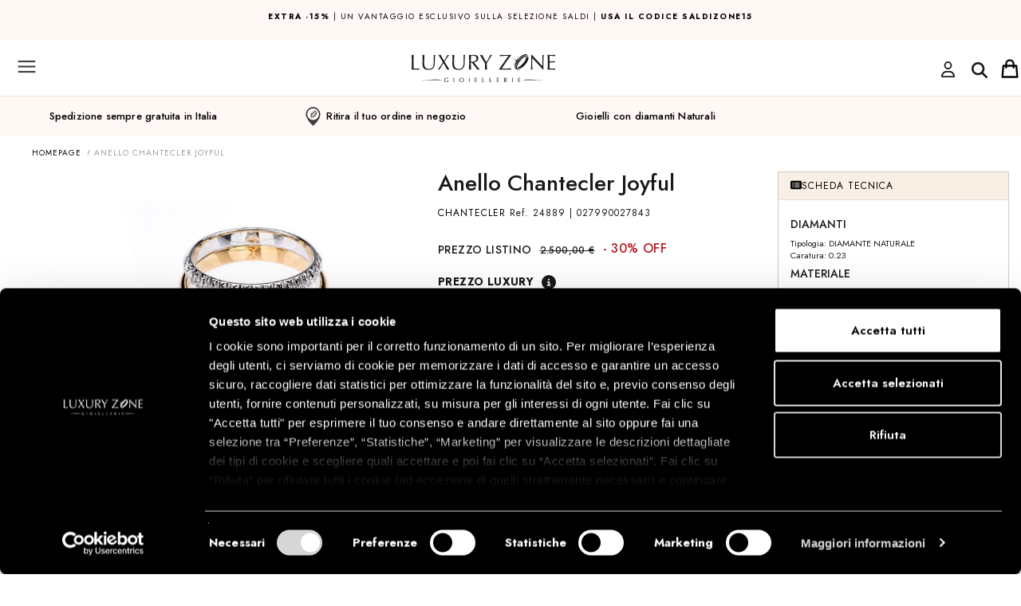

--- FILE ---
content_type: text/html;charset=UTF-8
request_url: https://www.luxuryzone.it/product/Anello-Chantecler-Joyful/115483
body_size: 40986
content:
<!--Cached www.luxuryzone.it/product/Anello-Chantecler-Joyful/115483&& on 75755cf9d2c366e7fa7b1f281f637f31.gz@-->



<!DOCTYPE html>
<html xmlns="http://www.w3.org/1999/xhtml" xml:lang="it">
<head>

            <script>(function (w, d, s, l, i) {
                w[l] = w[l] || [];
                w[l].push({
                    'gtm.start': new Date().getTime(), event: 'gtm.js'
                });
                var f = d.getElementsByTagName(s)[0],
                    j = d.createElement(s), dl = l != 'dataLayer' ? '&l=' + l : '';
                j.async = true;
                j.src =
                    'https://www.googletagmanager.com/gtm.js?id=' + i + dl;
                f.parentNode.insertBefore(j, f);
            })(window, document, 'script', 'dataLayer', 'GTM-MQQ4S4');
        </script>
        <!-- End Google Tag Manager -->
    
    
        
    

    <meta http-equiv="Content-Type" content="text/html; charset=UTF-8"/>
    <meta name="theme-color" content="#222">
                <link
                rel="stylesheet"
                href="https://static.luxuryzone.it/themes/luxury2/css/simplebar.css"
        />
        <script src="https://static.luxuryzone.it/themes/luxury2/js/simplebar.min.js"></script>
    
            
    
    

        <meta name="p:domain_verify" content="5c316b3e1ce81d21bd4d74a9903c892d"/>
        


    


    

    
    
            <title>Anello Chantecler Joyful - CHANTECLER - Luxury Zone</title>
    
        


    
            <meta name="description" content="Anello Chantecler Joyful in oro bianco e giallo 9 grammi con diamanti ct 0,23 e zaffiri gialli ct 1,47"/>
        <!--        <meta name="description" content="--><!--"/>-->
                <link rel="icon" href="/themes/luxury2/favicon.ico"/>
        <link rel="shortcut icon" href="/themes/luxury2/favicon.ico"/>
        <!--    -->    <!--        <link rel="icon" href="/themes/averla/assets/images/favicon_-->
    <!--.ico"/>-->
    <!--        <link rel="shortcut icon" href="/themes/averla/assets/images/favicon_-->
    <!--.ico"/>-->
    <!--    -->



                <meta property="og:image" content="https://static.luxuryzone.it/027990027843-2.jpg"/>            <meta property="og:title" content="Anello Chantecler Joyful"/>            <meta property="og:type" content="product"/>            <meta property="og:url" content="https://www.luxuryzone.it/product/Anello-Chantecler-Joyful/115483"/>            <meta property="og:description" content="Anello Chantecler Joyful in oro bianco e giallo 9 grammi con diamanti ct 0,23 e zaffiri gialli ct 1,47"/>
    <style type="text/css">@import url("/themes/luxury2/css/box_articolo.css?ver=1-04");</style>
    <style type="text/css">@import url("/themes/default/css/controls.css");</style>
    <style type="text/css">@import url("/themes/luxury2/css/main.css?ver=3-98");</style>
    <style type="text/css">@import url("/themes/luxury2/css/layout.css?ver=2-57");</style>
    <style type="text/css">@import url("/themes/luxury2/css/navigation_panel.css?vers=2-3");</style>
    <style type="text/css">@import url("/themes/luxury2/css/articolo_panel.css?vers=1-7");</style>


    <script src="https://ajax.googleapis.com/ajax/libs/jquery/2.1.4/jquery.min.js"></script>
    <script src=
            "https://ajax.aspnetcdn.com/ajax/jquery.validate/1.13.1/jquery.validate.min.js">
    </script>
    <script src=-
    "https://ajax.aspnetcdn.com/ajax/mvc/5.2.3/jquery.validate.unobtrusive.min.js">
    </script>

    <meta name="viewport" content="width=device-width, initial-scale=1">

    <link rel='alternate' hreflang='it' href='https://www.luxuryzone.it/product/Anello-Chantecler-Joyful/115483'  />
<link rel='alternate' hreflang='en' href='https://www.luxuryzone.it/en/product/Chantecler-yellow-and-white-gold-ring-with-diamonds-023-cts-and-cts-147-yellow-shappires/115483'  />
<link rel='alternate' hreflang='es' href='https://www.luxuryzone.it/es/product/Anello-Chantecler-Joyful/115483'  />

</head>
<body data-generated="2026-01-20 09:54:17"
      data-rewritten="command=product&amp;intId=115483&amp;description=Anello-Chantecler-Joyful&amp;lang=def&amp;">
<!---->
<!--    <script src="/assets/js/ga4.js"></script>-->


    <script src="/assets/js/ga4.js"></script>


    <!-- Google Tag Manager (noscript) -->
    <noscript>
        <iframe src="https://www.googletagmanager.com/ns.html?id=GTM-MQQ4S4"
                height="0" width="0" style="display:none;visibility:hidden"></iframe>
    </noscript>
    <!-- End Google Tag Manager (noscript) -->





<form method="post" id="MainForm" action="/index.php?command=product&intId=115483&description=Anello-Chantecler-Joyful&lang=def&">
<script type="text/javascript" src="/assets/js/_core/qcodo.js?ver=1.9"></script>
<script type="text/javascript" src="/assets/js/_core/logger.js?ver=1.9"></script>
<script type="text/javascript" src="/assets/js/_core/event.js?ver=1.9"></script>
<script type="text/javascript" src="/assets/js/_core/post.js?ver=1.9"></script>
<script type="text/javascript" src="/assets/js/_core/control.js?ver=1.9"></script>
<script type="text/javascript" src="/assets/js/_core/listbox.js?ver=1.9"></script>
<div id="c696f42b965ae2_ctl" style="display:inline;"><div id="c696f42b965ae2" template-path="/themes/luxury2/templates/ClientIncludesPanel.tpl.php" >
<script type="text/javascript" src="/themes/luxury2/js/ui.js?ver=2.38"></script>
<script id="mcjs">!function(c,h,i,m,p){m=c.createElement(h),p=c.getElementsByTagName(h)[0],m.async=1,m.src=i,p.parentNode.insertBefore(m,p)}(document,"script","https://chimpstatic.com/mcjs-connected/js/users/e29c24bce3a6ee53241dbb4da/1e9b17bc2b7ba949b6adb04d6.js");</script>
<script id="mcjs">!function(c,h,i,m,p){m=c.createElement(h),p=c.getElementsByTagName(h)[0],m.async=1,m.src=i,p.parentNode.insertBefore(m,p)}(document,"script","https://chimpstatic.com/mcjs-connected/js/users/e29c24bce3a6ee53241dbb4da/4c54682124fbaae5cd3268fab.js");</script>
<script src="https://cdn.jsdelivr.net/npm/vanilla-lazyload@17.5.0/dist/lazyload.min.js"></script>

<link rel="preconnect" href="https://fonts.googleapis.com">
<link rel="preconnect" href="https://fonts.gstatic.com" crossorigin>
<link href="https://fonts.googleapis.com/css2?family=Nunito+Sans:wght@300;400;600;700;900&display=swap" rel="stylesheet">
<!--bootstrap-->


<link rel="stylesheet" href="https://cdnjs.cloudflare.com/ajax/libs/font-awesome/6.0.0/css/all.min.css" integrity="sha512-9usAa10IRO0HhonpyAIVpjrylPvoDwiPUiKdWk5t3PyolY1cOd4DSE0Ga+ri4AuTroPR5aQvXU9xC6qOPnzFeg==" crossorigin="anonymous" referrerpolicy="no-referrer" />
<!--<script src="/themes/luxury2/js/fontawesome_all.min.js"  crossorigin="anonymous" referrerpolicy="no-referrer"></script>-->
<script async src="https://cdnjs.cloudflare.com/ajax/libs/font-awesome/6.6.0/js/all.min.js" integrity="sha512-6sSYJqDreZRZGkJ3b+YfdhB3MzmuP9R7X1QZ6g5aIXhRvR1Y/N/P47jmnkENm7YL3oqsmI6AK+V6AD99uWDnIw==" crossorigin="anonymous" referrerpolicy="no-referrer"></script>
<link rel="stylesheet" href="https://cdnjs.cloudflare.com/ajax/libs/font-awesome/6.0.0/css/regular.min.css" integrity="sha512-sWLOh8QiEOmwfP3jd0n7AneUOa6XKif5g8GU8FqdFMIbr6rYBt1PKWBp/Wv4E6PQ6N9lFtVAndujl9HbniDTog==" crossorigin="anonymous" referrerpolicy="no-referrer" />
<script src="https://cdnjs.cloudflare.com/ajax/libs/font-awesome/6.0.0/js/regular.min.js" integrity="sha512-iE5K3aeAv/SEBUez5TTre6Xe7duTVdSe47BJnLuPyFYDQu92HVbAtJ/EB78Dt+BYtOMmi6Ij2XyJfPvf8OSJNQ==" crossorigin="anonymous" referrerpolicy="no-referrer"></script>
<!--<script src="https://kit.fontawesome.com/ea3a7358bd.js" crossorigin="anonymous"></script>-->
<!--<script src="https://s3-us-west-2.amazonaws.com/s.cdpn.io/16327/gsap-latest-beta.min.js"></script>-->
<!--<script src="https://s3-us-west-2.amazonaws.com/s.cdpn.io/16327/CSSRulePlugin3.min.js"></script>-->
<script src="https://cdnjs.cloudflare.com/ajax/libs/gsap/3.5.1/gsap.min.js"></script>
<script src="https://cdnjs.cloudflare.com/ajax/libs/gsap/3.5.1/ScrollTrigger.min.js"></script>
<script src="https://cdnjs.cloudflare.com/ajax/libs/gsap/3.5.1/ScrollToPlugin.min.js"></script>
<script src="https://cdnjs.cloudflare.com/ajax/libs/gsap/2.1.3/TweenMax.min.js"></script>

<script src="https://cdnjs.cloudflare.com/ajax/libs/ScrollMagic/2.0.7/ScrollMagic.min.js"></script>
<script src="https://cdnjs.cloudflare.com/ajax/libs/ScrollMagic/2.0.7/plugins/animation.gsap.js"></script>
<script src="https://cdnjs.cloudflare.com/ajax/libs/ScrollMagic/2.0.7/plugins/debug.addIndicators.min.js"></script>
<script type="text/javascript" src="https://static.luxuryzone.it/themes/luxury2/js/jquery.jcarousel.min.js"></script>
<link rel="stylesheet" type="text/css" href="https://static.luxuryzone.it/themes/luxury2/css/node_modules/bootstrap/dist/css/bootstrap.min.css?ver=1.04">
<script type="text/javascript" src="https://static.luxuryzone.it/themes/luxury2/js/bootstrap-select/dist/js/bootstrap-select.min.js"></script>
<link rel="stylesheet" type="text/css" href="https://static.luxuryzone.it/themes/luxury2/js/bootstrap-select/dist/css/bootstrap-select.min.css?ver=1.01">



<link rel="stylesheet" type="text/css" href="https://static.luxuryzone.it/themes/luxury2/js/jasny-bootstrap/css/jasny-bootstrap.min.css">
<script type="text/javascript" src="https://static.luxuryzone.it/themes/luxury2/js/jasny-bootstrap/js/jasny-bootstrap.min.js"></script>



<link rel="stylesheet" type="text/css" href="https://static.luxuryzone.it/themes/luxury2/css/awesome-bootstrap-checkbox.css?ver=1.01">

<script defer src="https://unpkg.com/@googlemaps/markerclusterer/dist/index.min.js"></script>
<script type="text/javascript" src="/assets/js/klarna.js?ver=1.1"></script>
<!--slick-->
<link rel="stylesheet" href="https://static.luxuryzone.it/themes/luxury2/js/slick/slick-theme.css?ver=1.09">
<script src="https://static.luxuryzone.it/themes/luxury2/js/slick/slick.min.js?ver=1.07"></script>
<link rel="stylesheet" href="https://static.luxuryzone.it/themes/luxury2/js/slick/slick.css?ver=1.02">
<!--script type="text/javascript" src="/assets/js/masonry.pkgd.min.js"></script-->




<link rel="stylesheet" type="text/css" href="/themes/luxury2/css/navigation.css?ver=1.20">
<link rel="stylesheet" type="text/css" href="/themes/luxury2/css/banner_layouts.css?ver=2.15">
<link rel="stylesheet" type="text/css" href="https://static.luxuryzone.it/themes/luxury2/css/center_columns.css?ver=1.03">
<link rel="stylesheet" type="text/css" href="https://static.luxuryzone.it/themes/luxury2/css/brand.css?ver=1.04">
<link rel="stylesheet" type="text/css" href="https://static.luxuryzone.it/themes/luxury2/css/fastcheckout.css?dfssss">





<link rel="stylesheet" type="text/css" href="https://static.luxuryzone.it/assets/js/node_modules/lightgallery/dist/css/lg-transitions.min.css">
<link rel="stylesheet" type="text/css" href="https://static.luxuryzone.it/assets/js/node_modules/lightgallery/dist/css/lightgallery.min.css">
<script type="text/javascript" src="https://static.luxuryzone.it/assets/js/node_modules/lightgallery/dist/js/lightgallery-all.min.js"></script>
<script src="https://static.luxuryzone.it/themes/luxury2/js/bodyScrollLock.js"></script>





<!--<script src="https://use.fontawesome.com/b004cbcdcc.js"></script>-->
<script defer type="text/javascript" src="https://unpkg.com/external-svg-loader@latest/svg-loader.min.js" async></script>

<link rel="stylesheet" href="/themes/luxury2/css/flickity.min.css">
<script src="/themes/luxury2/js/flickity.pkgd.min.js"></script>



<!--Start of Tawk.to Script-->



<!--<script defer="defer" src="https://www.dwin1.com/14308.js" type="text/javascript"></script>-->
<link href="https://fonts.googleapis.com/css?family=Karla:400,700|Poppins:400,700&display=swap" rel="stylesheet">
<link rel="preconnect" href="https://fonts.googleapis.com">
<link rel="preconnect" href="https://fonts.gstatic.com" crossorigin>
<link href="https://fonts.googleapis.com/css2?family=Jost:ital,wght@0,200;0,300;0,400;0,500;0,600;0,700;0,800;1,200;1,400;1,500;1,600;1,700;1,800&display=swap" rel="stylesheet">
<link rel="preconnect" href="https://fonts.googleapis.com">
<link rel="preconnect" href="https://fonts.gstatic.com" crossorigin>
<link href="https://fonts.googleapis.com/css2?family=Lato:wght@300&display=swap" rel="stylesheet">
<script class="feedaty_sdk" src="https://widget.feedaty.com/v3.0.0/js/2021/10214875/feedaty.min.js" async ></script>

<script type="text/javascript">
    var Tawk_API = Tawk_API || {}, Tawk_LoadStart = new Date();
    (function () {
        var s1 = document.createElement("script"), s0 = document.getElementsByTagName("script")[0];
        s1.async = true;
        s1.src = 'https://embed.tawk.to/5743390e6a154f836ef8d88a/default';
        s1.charset = 'UTF-8';
        s1.setAttribute('crossorigin', '*');
        s0.parentNode.insertBefore(s1, s0);

        Tawk_API.onLoad=function(){
            if (hideTawkTo)
                Tawk_API.hideWidget();
        }
        Tawk_API.onChatStarted = function(){

            window.dataLayer = window.dataLayer || [];
            dataLayer.push({'event': 'chat-started'});
            console.log("onChatStarted");

        };




    })();
</script>
<!--End of Tawk.to Script-->
</div></div>
<!--div id="breadcrumbblock">
</div-->


<div id="container">
    <div id="wrapper">

        <div id="header">
            <div id="c696f42b96d5f2_ctl" style="display:inline;"><div id="c696f42b96d5f2" template-path="/themes/luxury2/templates/HeaderPanel.tpl.php" ><div class="panel-collapse collapse" id="panel_ricerca">
    <div id="pnlRicercaSemplice_ctl" style="display:inline;"><div id="pnlRicercaSemplice" template-path="/themes/luxury2/templates/RicercaPanel.tpl.php" ><div class="container-fluid">
    <div style="display: flex" class="container-ricerca">
        <!--	<span class="glyphicon glyphicon-search" style="  position: absolute;z-index: 20;margin-top: 10px;top: inherit;left: inherit;margin-left: 10px;"></span>-->
        <div id="txtCercapnlRicercaSemplice_ctl" style="display:inline;"><input type="search" name="txtCercapnlRicercaSemplice" id="txtCercapnlRicercaSemplice" value="" class="form-control input-icon text-lg-medium-avenir" autocomplete="off" placeholder="Cerca nel sito" onkeypress="if (event.keyCode == 13) {qc.pB('MainForm', 'txtCercapnlRicercaSemplice', 'QEnterKeyEvent', '');} if (event.keyCode == 13) {return false;}"  /></div>        <!--        --><!--        -->        <span id="c696f42b9738e7_ctl" ><a href="#" id="c696f42b9738e7" class="btn btn-button-search" data-prevent-double-click="1" onclick="$('[data-prevent-double-click]').prop('disabled', 'true'); qc.pB('MainForm', 'c696f42b9738e7', 'QClickEvent', '');" >Cerca</a></span>

    </div>
<span id="btnCloseSearchPanelRicercapnlRicercaSemplice_ctl" ><a href="#" id="btnCloseSearchPanelRicercapnlRicercaSemplice" class="btn btn-close-search" data-prevent-double-click="1" onclick="$('[data-prevent-double-click]').prop('disabled', 'true');" ><button type="button" class="close" data-dismiss="modal" aria-label="Close"><span aria-hidden="true"><svg width="20" height="19" viewBox="0 0 20 19" fill="none" xmlns="http://www.w3.org/2000/svg">
<path d="M18.134 0.832031L19.4966 2.24695L11.581 9.86944L19.4966 17.4919L18.134 18.9069L10.1648 11.2327L2.19588 18.9069L0.833374 17.4919L8.7492 9.86944L0.833374 2.24695L2.19588 0.832031L10.1648 8.50557L18.134 0.832031Z" style="fill:#191919;"/>
</svg>
</span></button></a></span>
    <!--	<a href="/?command=advancedsearch">--><!--</a>-->
</div>
<script language="JavaScript">
    <!--

    $('#panel_ricerca').on('shown.bs.collapse', function () {
        $("#txtCercapnlRicercaSemplice").focus();
    });

    $('#btnCerca').click(function(){


        $('#txtCercapnlRicercaSemplice').trigger(
            jQuery.Event( 'keydown', { keyCode: 13, which: 13} )
        );
    });
    //-->

</script>



<!--<div class="">-->
<!---->
<!--	<img src="/themes/luxury2/assets/images/header/lens.png" style="position: absolute; left: 10px; top: 14px; z-index: 20;">-->
<!--	--><!---->
<!--</div>-->

</div></div></div>
<header class="navbar nomargin-x navbar-default navbar-fixed-top" role="banner" id="upper-menubar" style="width:100%">

    <div class="container-fluid  nomargin-x header-top nopadding menu-flex">
        <!--        -->        <style>

            @media screen and (max-width: 768px) {
                .menu-flex {
                    /*
                    margin-bottom:35px !important;
                    */
                }

                /*#pnlMain.text-header {*/
                /*    margin-top: 115px !important;*/
                /*}*/

            }

            /*                @media (min-width: 768px) and (max-width:1570px) {*/
            /*                    #pnlMain {*/
            /*                        margin-top: 340px !important;*/
            /*                    }*/

            /*.plus {*/
            /*margin-top: 51px;}*/

            /*                }*/
        </style>
        <div id="row-shipping" class="row nomargin-x display-flex">
            <div class="col-xs-12 shipping-mobile nopadding" style="padding: 10px;
    height: 50px;
    width: 90%;
    margin: 0 auto;">
                <p><a href="/category/SALDIZONE15/16333741/"><strong>EXTRA -15%</strong> | Un vantaggio esclusivo sulla selezione Saldi | <strong>Usa il codice SALDIZONE15</strong></a></p>

                

            </div>
        </div>
        <!--        -->

        <!--        -->        <!--            <style>-->
        <!---->
        <!--                @media screen and (max-width: 768px) {-->
        <!--                    .plus {-->
        <!---->
        <!--                        margin-top: 0px !important;-->
        <!---->
        <!--                    }-->
        <!---->
        <!--                }-->
        <!---->
        <!--            </style>-->
        <!--        -->        <ul class="nav navbar-collapse nomargin-x nopadding" style="display: flex;align-items: center">
            <li>
                <button type="button"
                        class="navbar-toggle nopadding header-button-mobile collapsed"
                        data-toggle="offcanvas" data-target="#mobile-left-menu" data-canvas="body"
                        data-placement="left">
                    <img src="https://static.luxuryzone.it/themes/luxury2/assets/images/navbar/hamburger.svg"
                         id="menu-hamburger">
                </button>


            </li>
            <li style="flex: 1 1 auto!important;">
                <a style="padding:0px" title="Vai alla homepage"
                   class="visible-xs-inline-block visible-sm-inline-block visible-md-inline-block  nopadding"
                   id="logo-mobile"
                   href="/">
                    <img src="https://static.luxuryzone.it/themes/luxury2/assets/images/Logo_LuxuryZonedef.svg"
                         style=" width: auto;height: 35px;"
                         alt="Luxury Zone"></a>
            </li>
            <li class="hidden-1570">
                                    <a style="margin-top:5px" href="/login"><i class="fa-regular fa-user fa-2xl"></i></a>
                            </li>
            <li class="" style="justify-self: center;align-items: center;padding-top: 5px;padding-right: 8px;">
                <button id="btn-search-mobile" type="button"
                        data-toggle="collapse"
                        data-target="#panel_ricerca" data-parent="#collapsible-panels" aria-expanded="false">

                    <i class="fa-solid fa-magnifying-glass fa-2xl" style="color: #191919;"></i></button>
            </li>
            <li style="justify-self:end;margin-left: auto">
                <div   id="lnkCarrelloMobile_ctl" style="float:right;"><a id="lnkCarrelloMobile" class="main-sections-container visible-xs visible-sm visible-md" data-toggle="collapse" data-target="#panel_anteprima-carrello" data-parent="#collapsible-panels" href="#" ><span class='cart_items noproduct'></span></a></div>
            </li>
        </ul>


        <ul id="nav-lang" class="nav  hidden-xs hidden-sm hidden-md" style="float: left;">
            <li style="display: inline-block;">
                <span id="langSwitcher_ctl" ><select name="langSwitcher" id="langSwitcher" class="selectpicker languagepicker" show-tick="" data-style="btn-default" data-width="100px" onchange="qc.pA('MainForm', 'langSwitcher', 'QChangeEvent', '', '');" size="1" ><option value="0" selected="selected"   data-content="IT <img class='hidden-xs' style='height: 16px;' src='/themes/luxury2/assets/images/header/flags/Italy-20.png'>" >ITA</option><option value="1"    data-content="EN <img class='hidden-xs' style='height: 16px;' src='/themes/luxury2/assets/images/header/flags/GreatBritain-20.png'>" >ENG</option><option value="2"    data-content="ES <img class='hidden-xs' style='height: 16px;' src='/themes/luxury2/assets/images/header/flags/Spain-20.png'>" >ES</option></select></span>                <!--                -->            </li>
            <!--            <li style="display: inline-block;">

                            </li>-->
        </ul>

        <div class="hidden-xs" id="logo-small" style="">
            <a title="Vai alla homepage"
               href="/">
                <img class="center-block logo-small"
                     src="https://static.luxuryzone.it/themes/luxury2/assets/images/header/logo-mobile.svg"
                     style="height: 20px;"
                     alt="Luxury Zone"></a>

        </div>


        <ul class="nav nav-right hidden-xs hidden-sm hidden-md">
            <li class="shipping  hidden-xs hidden-sm nomargin-x nopadding" style="align-self: flex-start;
    padding: 10px;
    width: 40%; ">

                                    <p><a href="/category/SALDIZONE15/16333741/"><strong>EXTRA -15%</strong> | Un vantaggio esclusivo sulla selezione Saldi | <strong>Usa il codice SALDIZONE15</strong></a></p>                

            </li>
                        <!--            -->            <!--                <li style="margin-left: auto;"><a class="header-customer" style="text-transform:none !important; font-size:12px !important;" href="/diventa-rivenditore">-->
            <!--</a></li>-->
            <!--            -->
            <li style="margin-left: auto;">
                <div class="btn-group hidden-xs hidden-sm hidden-md">
                    <button type="button" class=" header-customer btn btn-default dropdown-toggle"
                            data-toggle="dropdown" aria-haspopup="true" aria-expanded="false">
                        <!--                         <img style="width: 16px; "src="/themes/luxury2/assets/images/navbar/account-activesvg">-->
                        <span style="padding:0 10px;" class="hidden-xs hidden-sm">Customercare</span>
                        <span class="caret"></span>
                    </button>
                    <ul class="dropdown-menu">
                                                <li><a href="/page/customercare/155#SPEDIZIONI">Spedizione</a></li>
                        <li><a href="/page/customercare/155#RESI%20E%20RIMBORSI">
                                Resi e pagamenti                            </a></li>
                    </ul>
                </div>

                <!--                -->
                <!--                <a class="header-customer"-->
                <!--                                              style="text-transform:none !important; font-size:12px !important;"-->
                <!--                                              href=" --><!--">-->
                <!--</a>-->
            </li>
            <li   id="lnkMenuAmministratore_ctl" style="float:right;"></li>            <li   id="lnkLogin_ctl" ><a id="lnkLogin" class="header-button-mobile collapsed hidden-xs" data-toggle="collapse" data-target="#panel_login-veloce" data-parent="#collapsible-panels" href="#" ><span class='hidden-xs hidden-sm'>Accedi/Registrati</span> <img src='/themes/luxury2/assets/images/navbar/user.svg' style='width:16px !important; height:16px !important;'> </a></li>            <li   id="c696f42b9723a6_ctl" ></li>            <li class="hidden-xs hidden-sm hidden-md" style="display:flex;align-items: center; ">
                <img style="margin:0 auto;"
                     src="https://static.luxuryzone.it/themes/luxury2/assets/images/header/line.png">

                <!--                -->
                <button id="txtCercapnlRicercaSemplice" type="button"
                        data-toggle="collapse"
                        data-target="#panel_ricerca" data-parent="#collapsible-panels" aria-expanded="false">

                    <img src="/themes/luxury2/assets/images/header/lens.png" style="" width="16" height="16">
                    <span class="text-search">cerca</span>
                </button>

                <script language="JavaScript">

                    $('#btnCerca').click(function () {


                        $('#txtCercapnlRicercaSemplice').trigger(
                            jQuery.Event('keydown', {keyCode: 13, which: 13})
                        );
                    });
                    //-->
                </script>
    </div>

    </li>


    </ul>


    <div id="nav_sub-bar" class="container-fluid hidden-xs hidden-sm hidden-md ">
                <!--    <div class="row" style="--><!-- ">-->
        <!--        <div class="col-xs-12">-->
        <!--            <a href="/-->
        <!--">-->
        <!--               <img class="center-block logo" src="/themes/luxury2/assets/images/header/logo.svg" alt="Luxury Zone">-->
        <!--                <img class="center-block logo" src="/themes/luxury2/assets/images/header/logo-colore.png" alt="Luxury Zone">-->
        <!--            </a>-->
        <!--        </div>-->
        <!--    </div>-->

        <a href="/">
            <!--<img class="center-block logo" src="/themes/luxury2/assets/images/header/logo.svg" alt="Luxury Zone">-->
            <img class="center-block logo"
                 src="https://static.luxuryzone.it/themes/luxury2/assets/images/Logo_LuxuryZonedef.svg"
                 alt="Luxury Zone" style="height: 58px">
            <!--        <img class="center-block logo" src="-->
            <!--/themes/luxury2/assets/images/header/logo-natale2.png" alt="Luxury Zone">-->

            <div class="submenu">
                

                                <!--Cached in context dtrMainSectionsMenuCustomit-->
<div   class='col-xs-12 nav-section' id="dtrMainSectionsMenuCustom_ctl" style="display:inline;"><div id="dtrMainSectionsMenuCustom" >  <a class="main-section forced  bold"  style="color:#FF0000 " href="/promo" data-category-id="173">SALDI</a>

    <div class='box_sottocategorie box_sottocategorie_master' data-category-id='173'><div id="c696f416697bdc_ctl" style="display:inline;"><div id="c696f416697bdc" template-path="/themes/default/templates/SottocategoriaNavigationPanelMenuCustom.tpl.php" ><div id="dtrSottocategorieMaster173_ctl" style="display:inline;"></div>
<div style="clear: both;"></div></div></div></div>    <a class="main-section forced  "  style="color:#2b2b2b " href="/brand/ALFIERI-ST.-JOHN/366/" data-category-id="41">alfieri &amp; st.john</a>

    <div class='box_sottocategorie box_sottocategorie_master' data-category-id='41'><div id="c696f4166985a5_ctl" style="display:inline;"><div id="c696f4166985a5" template-path="/themes/default/templates/SottocategoriaNavigationPanelMenuCustom.tpl.php" ><div id="dtrSottocategorieMaster41_ctl" style="display:inline;"><div id="dtrSottocategorieMaster41" >                            <div style="font-size: 12px;" class='col-md-2 col-sottocategorie '
                 data-category-id='42'>
                <div class="master-category-container ">
                                                                        <p class="heading-master-category "
                               data-category-id="42"
                               class="main-section">collezioni attuali</p>
                        
                                        <div id="c696f416699401_ctl" style="display:inline;"><ul id="c696f416699401" template-path="/themes/default/templates/SottoCategoriaTerzoLivelloNavigationPanel.tpl.php" ><div id="dtrSottocategorie42_ctl" style="display:inline;"><div id="dtrSottocategorie42" ><!---->
<!---->
<!--<li class="list-styled-item">-->
<!--    <a class="list-styled-link" href="--><!--">--><!--</a>-->
<!--</li>-->
<!--<li class="marca_item navigation_item --><!--">-->
<!--<li class="marca_item navigation_item --><!--">-->
<li class="marca_item navigation_item ">
            <a class="" href="/category/COLLEZIONE-LA-CROCE/16330613/">
            la Croce        </a>
    </li>
<!---->
<!---->
<!--<li class="list-styled-item">-->
<!--    <a class="list-styled-link" href="--><!--">--><!--</a>-->
<!--</li>-->
<!--<li class="marca_item navigation_item --><!--">-->
<!--<li class="marca_item navigation_item --><!--">-->
<li class="marca_item navigation_item ">
            <a class="" href="/category/COLLEZIONE-ALLURE/16331146/">
            ALLURE        </a>
    </li>
<!---->
<!---->
<!--<li class="list-styled-item">-->
<!--    <a class="list-styled-link" href="--><!--">--><!--</a>-->
<!--</li>-->
<!--<li class="marca_item navigation_item --><!--">-->
<!--<li class="marca_item navigation_item --><!--">-->
<li class="marca_item navigation_item ">
            <a class="" href="/category/COLLEZIONE-1977/12603735/">
            1977         </a>
    </li>
<!---->
<!---->
<!--<li class="list-styled-item">-->
<!--    <a class="list-styled-link" href="--><!--">--><!--</a>-->
<!--</li>-->
<!--<li class="marca_item navigation_item --><!--">-->
<!--<li class="marca_item navigation_item --><!--">-->
<li class="marca_item navigation_item ">
            <a class="" href="/category/COLLEZIONE-ATENA/16329513/">
            Atena        </a>
    </li>
<!---->
<!---->
<!--<li class="list-styled-item">-->
<!--    <a class="list-styled-link" href="--><!--">--><!--</a>-->
<!--</li>-->
<!--<li class="marca_item navigation_item --><!--">-->
<!--<li class="marca_item navigation_item --><!--">-->
<li class="marca_item navigation_item ">
            <a class="" href="/category/COLLEZIONE-DIVA/16329514/">
            Diva        </a>
    </li>
<!---->
<!---->
<!--<li class="list-styled-item">-->
<!--    <a class="list-styled-link" href="--><!--">--><!--</a>-->
<!--</li>-->
<!--<li class="marca_item navigation_item --><!--">-->
<!--<li class="marca_item navigation_item --><!--">-->
<li class="marca_item navigation_item ">
            <a class="" href="/category/COLLEZIONE-FOGLIE/16333421/">
            Foglie        </a>
    </li>
<!---->
<!---->
<!--<li class="list-styled-item">-->
<!--    <a class="list-styled-link" href="--><!--">--><!--</a>-->
<!--</li>-->
<!--<li class="marca_item navigation_item --><!--">-->
<!--<li class="marca_item navigation_item --><!--">-->
<li class="marca_item navigation_item ">
            <a class="" href="/category/COLLEZIONE-ETERNA/16329512/">
            Eterna        </a>
    </li>
<!---->
<!---->
<!--<li class="list-styled-item">-->
<!--    <a class="list-styled-link" href="--><!--">--><!--</a>-->
<!--</li>-->
<!--<li class="marca_item navigation_item --><!--">-->
<!--<li class="marca_item navigation_item --><!--">-->
<li class="marca_item navigation_item ">
            <a class="" href="/category/COLLEZIONE-GAUDI/16329511/">
            Gaudi        </a>
    </li>
<!---->
<!---->
<!--<li class="list-styled-item">-->
<!--    <a class="list-styled-link" href="--><!--">--><!--</a>-->
<!--</li>-->
<!--<li class="marca_item navigation_item --><!--">-->
<!--<li class="marca_item navigation_item --><!--">-->
<li class="marca_item navigation_item ">
            <a class="" href="/category/COLLEZIONE-INFINITO/16329515/">
            Infinito        </a>
    </li>
<!---->
<!---->
<!--<li class="list-styled-item">-->
<!--    <a class="list-styled-link" href="--><!--">--><!--</a>-->
<!--</li>-->
<!--<li class="marca_item navigation_item --><!--">-->
<!--<li class="marca_item navigation_item --><!--">-->
<li class="marca_item navigation_item ">
            <a class="" href="/category/COLLEZIONE-INTRECCIO/16329523/">
            Intreccio        </a>
    </li>
<!---->
<!---->
<!--<li class="list-styled-item">-->
<!--    <a class="list-styled-link" href="--><!--">--><!--</a>-->
<!--</li>-->
<!--<li class="marca_item navigation_item --><!--">-->
<!--<li class="marca_item navigation_item --><!--">-->
<li class="marca_item navigation_item ">
            <a class="" href="/category/COLLEZIONE-VENERE/16329522/">
            Venere        </a>
    </li>
</div></div><div style="clear: both;"></div></ul></div> </div>
            </div>
        
    
                            <div style="font-size: 12px;" class='col-md-2 col-sottocategorie '
                 data-category-id='66'>
                <div class="master-category-container ">
                                                                        <p class="heading-master-category "
                               data-category-id="66"
                               class="main-section">collezioni outlet</p>
                        
                                        <div id="c696f41669c5bc_ctl" style="display:inline;"><ul id="c696f41669c5bc" template-path="/themes/default/templates/SottoCategoriaTerzoLivelloNavigationPanel.tpl.php" ><div id="dtrSottocategorie66_ctl" style="display:inline;"><div id="dtrSottocategorie66" ><!---->
<!---->
<!--<li class="list-styled-item">-->
<!--    <a class="list-styled-link" href="--><!--">--><!--</a>-->
<!--</li>-->
<!--<li class="marca_item navigation_item --><!--">-->
<!--<li class="marca_item navigation_item --><!--">-->
<li class="marca_item navigation_item ">
            <a class="" href="/category/ALFIERI-ST.-JOHN-CLASSICI-CON-DIAMANTI/16329519/">
            classici con diamanti        </a>
    </li>
<!---->
<!---->
<!--<li class="list-styled-item">-->
<!--    <a class="list-styled-link" href="--><!--">--><!--</a>-->
<!--</li>-->
<!--<li class="marca_item navigation_item --><!--">-->
<!--<li class="marca_item navigation_item --><!--">-->
<li class="marca_item navigation_item ">
            <a class="" href="/category/ALFIERI-ST.-JOHN-ORO-E-PIETRE-COLORATE/16329518/">
            Oro e pietre colorate        </a>
    </li>
<!---->
<!---->
<!--<li class="list-styled-item">-->
<!--    <a class="list-styled-link" href="--><!--">--><!--</a>-->
<!--</li>-->
<!--<li class="marca_item navigation_item --><!--">-->
<!--<li class="marca_item navigation_item --><!--">-->
<li class="marca_item navigation_item ">
            <a class="" href="/category/ALFIERI-ST.-JOHN-PERLE/16329520/">
            Le perle        </a>
    </li>
<!---->
<!---->
<!--<li class="list-styled-item">-->
<!--    <a class="list-styled-link" href="--><!--">--><!--</a>-->
<!--</li>-->
<!--<li class="marca_item navigation_item --><!--">-->
<!--<li class="marca_item navigation_item --><!--">-->
<li class="marca_item navigation_item ">
            <a class="" href="/brand/ALFIERI-ST.-JOHN-925/741/">
            Gioielli in Argento        </a>
    </li>
<!---->
<!---->
<!--<li class="list-styled-item">-->
<!--    <a class="list-styled-link" href="--><!--">--><!--</a>-->
<!--</li>-->
<!--<li class="marca_item navigation_item --><!--">-->
<!--<li class="marca_item navigation_item --><!--">-->
<li class="marca_item navigation_item ">
            <a class="" href="/category/MASTER-PIECE/16330657/">
            Master piece        </a>
    </li>
<!---->
<!---->
<!--<li class="list-styled-item">-->
<!--    <a class="list-styled-link" href="--><!--">--><!--</a>-->
<!--</li>-->
<!--<li class="marca_item navigation_item --><!--">-->
<!--<li class="marca_item navigation_item --><!--">-->
<li class="marca_item navigation_item ">
            <a class="" href="/category/ALFIERI-ST.-JOHN-UOMO/16329521/">
            Gioielli da Uomo        </a>
    </li>
<!---->
<!---->
<!--<li class="list-styled-item">-->
<!--    <a class="list-styled-link" href="--><!--">--><!--</a>-->
<!--</li>-->
<!--<li class="marca_item navigation_item --><!--">-->
<!--<li class="marca_item navigation_item --><!--">-->
<li class="marca_item navigation_item ">
            <a class="" href="/category/FEDI/8072420/">
            Le Fedi        </a>
    </li>
</div></div><div style="clear: both;"></div></ul></div> </div>
            </div>
        
    
                            <div style="font-size: 12px;" class='col-md-2 col-sottocategorie '
                 data-category-id='163'>
                <div class="master-category-container ">
                                                                        <p class="heading-master-category "
                               data-category-id="163"
                               class="main-section">accessori</p>
                        
                                        <div id="c696f41669e4a3_ctl" style="display:inline;"><ul id="c696f41669e4a3" template-path="/themes/default/templates/SottoCategoriaTerzoLivelloNavigationPanel.tpl.php" ><div id="dtrSottocategorie163_ctl" style="display:inline;"><div id="dtrSottocategorie163" ><!---->
<!---->
<!--<li class="list-styled-item">-->
<!--    <a class="list-styled-link" href="--><!--">--><!--</a>-->
<!--</li>-->
<!--<li class="marca_item navigation_item --><!--">-->
<!--<li class="marca_item navigation_item --><!--">-->
<li class="marca_item navigation_item ">
            <a class="" href="/category/PELLETTERIA/5702398/">
            Pelletteria        </a>
    </li>
<!---->
<!---->
<!--<li class="list-styled-item">-->
<!--    <a class="list-styled-link" href="--><!--">--><!--</a>-->
<!--</li>-->
<!--<li class="marca_item navigation_item --><!--">-->
<!--<li class="marca_item navigation_item --><!--">-->
<li class="marca_item navigation_item ">
            <a class="" href="/category/PROFUMI-E-CANDELE-PROFUMO-PERSONA/7374273/">
            Profumo persona        </a>
    </li>
<!---->
<!---->
<!--<li class="list-styled-item">-->
<!--    <a class="list-styled-link" href="--><!--">--><!--</a>-->
<!--</li>-->
<!--<li class="marca_item navigation_item --><!--">-->
<!--<li class="marca_item navigation_item --><!--">-->
<li class="marca_item navigation_item ">
            <a class="" href="/category/PROFUMI-E-CANDELE-PROFUMO-AMBIENTE/7374272/">
            Profumatore ambiente        </a>
    </li>
<!---->
<!---->
<!--<li class="list-styled-item">-->
<!--    <a class="list-styled-link" href="--><!--">--><!--</a>-->
<!--</li>-->
<!--<li class="marca_item navigation_item --><!--">-->
<!--<li class="marca_item navigation_item --><!--">-->
<li class="marca_item navigation_item ">
            <a class="" href="/category/PROFUMI-E-CANDELE-CANDELE/16329925/">
            Candele profumate        </a>
    </li>
<!---->
<!---->
<!--<li class="list-styled-item">-->
<!--    <a class="list-styled-link" href="--><!--">--><!--</a>-->
<!--</li>-->
<!--<li class="marca_item navigation_item --><!--">-->
<!--<li class="marca_item navigation_item --><!--">-->
<li class="marca_item navigation_item ">
            <a class="" href="/category/OGGETTISTICA-PORTACHIAVI/5702526/">
            Portachiavi        </a>
    </li>
</div></div><div style="clear: both;"></div></ul></div> </div>
            </div>
        
    
                            <div style="font-size: 12px;" class='col-md-2 col-sottocategorie '
                 data-category-id='86'>
                <div class="img-menu lazy master-category-container">
                    <a style="" class="" href="/brand/ALFIERI-ST.-JOHN/366/" class="main-section">
                        <img class="lazy img-menu-small " data-src="/themes/luxury2/immagini//alfieri-menu.jpg">
                    </a>
                                                                        <a style="margin-left:50px" class="heading-master-category heading-description-image"
                               href="/brand/ALFIERI-ST.-JOHN/366/"
                               class="main-section">la nostra selezione</a>
                                                                <div id="c696f4166a04a7_ctl" style="display:inline;"><ul id="c696f4166a04a7" template-path="/themes/default/templates/SottoCategoriaTerzoLivelloNavigationPanel.tpl.php" ><div id="dtrSottocategorie86_ctl" style="display:inline;"></div><div style="clear: both;"></div></ul></div> </div>
            </div>

        
    
                            <div style="font-size: 12px;" class='col-md-2 col-sottocategorie '
                 data-category-id='10151962'>
                <div class="master-category-container ">
                                            
                            <a class="heading-master-category " href="/brand/ALFIERI-ST.-JOHN/366/" title=""
                               data-category-id="10151962"
                               class="main-section">Vedi tutto</a>
                        
                                        <div id="c696f4166a17b2_ctl" style="display:inline;"><ul id="c696f4166a17b2" template-path="/themes/default/templates/SottoCategoriaTerzoLivelloNavigationPanel.tpl.php" ><div id="dtrSottocategorie10151962_ctl" style="display:inline;"></div><div style="clear: both;"></div></ul></div> </div>
            </div>
        
    
</div></div>
<div style="clear: both;"></div></div></div></div>    <a class="main-section forced  "  style="color: " href="/category/CLASSICI-CON-DIAMANTI-NATURALI/16329542/" data-category-id="15">classici con diamanti naturali</a>

    <div class='box_sottocategorie box_sottocategorie_master' data-category-id='15'><div id="c696f4166a267e_ctl" style="display:inline;"><div id="c696f4166a267e" template-path="/themes/default/templates/SottocategoriaNavigationPanelMenuCustom.tpl.php" ><div id="dtrSottocategorieMaster15_ctl" style="display:inline;"><div id="dtrSottocategorieMaster15" >                            <div style="font-size: 12px;" class='col-md-2 col-sottocategorie '
                 data-category-id='16'>
                <div class="master-category-container ">
                                                                        <p class="heading-master-category "
                               data-category-id="16"
                               class="main-section">categorie</p>
                        
                                        <div id="c696f4166a30d5_ctl" style="display:inline;"><ul id="c696f4166a30d5" template-path="/themes/default/templates/SottoCategoriaTerzoLivelloNavigationPanel.tpl.php" ><div id="dtrSottocategorie16_ctl" style="display:inline;"><div id="dtrSottocategorie16" ><!---->
<!---->
<!--<li class="list-styled-item">-->
<!--    <a class="list-styled-link" href="--><!--">--><!--</a>-->
<!--</li>-->
<!--<li class="marca_item navigation_item --><!--">-->
<!--<li class="marca_item navigation_item --><!--">-->
<li class="marca_item navigation_item ">
            <a class="" href="/category/ANELLI-ANELLO-SOLITARIO/469937/">
            solitario        </a>
    </li>
<!---->
<!---->
<!--<li class="list-styled-item">-->
<!--    <a class="list-styled-link" href="--><!--">--><!--</a>-->
<!--</li>-->
<!--<li class="marca_item navigation_item --><!--">-->
<!--<li class="marca_item navigation_item --><!--">-->
<li class="marca_item navigation_item ">
            <a class="" href="/category/ANELLI-VERETTA/469944/">
            veretta        </a>
    </li>
<!---->
<!---->
<!--<li class="list-styled-item">-->
<!--    <a class="list-styled-link" href="--><!--">--><!--</a>-->
<!--</li>-->
<!--<li class="marca_item navigation_item --><!--">-->
<!--<li class="marca_item navigation_item --><!--">-->
<li class="marca_item navigation_item ">
            <a class="" href="/category/ANELLI-ANELLO-ETERNITY/5702532/">
            eternity        </a>
    </li>
<!---->
<!---->
<!--<li class="list-styled-item">-->
<!--    <a class="list-styled-link" href="--><!--">--><!--</a>-->
<!--</li>-->
<!--<li class="marca_item navigation_item --><!--">-->
<!--<li class="marca_item navigation_item --><!--">-->
<li class="marca_item navigation_item ">
            <a class="" href="/category/ANELLI-ANELLO-TRILOGY/469939/">
            anello trilogy        </a>
    </li>
<!---->
<!---->
<!--<li class="list-styled-item">-->
<!--    <a class="list-styled-link" href="--><!--">--><!--</a>-->
<!--</li>-->
<!--<li class="marca_item navigation_item --><!--">-->
<!--<li class="marca_item navigation_item --><!--">-->
<li class="marca_item navigation_item ">
            <a class="" href="/category/COLLANE-TRILOGY/16330301/">
            collana trilogy        </a>
    </li>
<!---->
<!---->
<!--<li class="list-styled-item">-->
<!--    <a class="list-styled-link" href="--><!--">--><!--</a>-->
<!--</li>-->
<!--<li class="marca_item navigation_item --><!--">-->
<!--<li class="marca_item navigation_item --><!--">-->
<li class="marca_item navigation_item ">
            <a class="" href="/category/ORECCHINI-TRILOGY/16330300/">
            ORECCHINI TRILOGY        </a>
    </li>
<!---->
<!---->
<!--<li class="list-styled-item">-->
<!--    <a class="list-styled-link" href="--><!--">--><!--</a>-->
<!--</li>-->
<!--<li class="marca_item navigation_item --><!--">-->
<!--<li class="marca_item navigation_item --><!--">-->
<li class="marca_item navigation_item ">
            <a class="" href="/category/BRACCIALI-TENNIS-ORO-E-DIAMANTI/16329538/">
            bracciale tennis        </a>
    </li>
<!---->
<!---->
<!--<li class="list-styled-item">-->
<!--    <a class="list-styled-link" href="--><!--">--><!--</a>-->
<!--</li>-->
<!--<li class="marca_item navigation_item --><!--">-->
<!--<li class="marca_item navigation_item --><!--">-->
<li class="marca_item navigation_item ">
            <a class="" href="/category/COLLANE-TENNIS/16330299/">
            collana tennis        </a>
    </li>
<!---->
<!---->
<!--<li class="list-styled-item">-->
<!--    <a class="list-styled-link" href="--><!--">--><!--</a>-->
<!--</li>-->
<!--<li class="marca_item navigation_item --><!--">-->
<!--<li class="marca_item navigation_item --><!--">-->
<li class="marca_item navigation_item ">
            <a class="" href="/category/ORECCHINI-ORECCHINI-PUNTO-LUCE/989545/">
            orecchini punto luce        </a>
    </li>
<!---->
<!---->
<!--<li class="list-styled-item">-->
<!--    <a class="list-styled-link" href="--><!--">--><!--</a>-->
<!--</li>-->
<!--<li class="marca_item navigation_item --><!--">-->
<!--<li class="marca_item navigation_item --><!--">-->
<li class="marca_item navigation_item ">
            <a class="" href="/category/COLLANE-COLLANA-PUNTO-LUCE/465356/">
            collana punto luce        </a>
    </li>
</div></div><div style="clear: both;"></div></ul></div> </div>
            </div>
        
    
                            <div style="font-size: 12px;" class='col-md-2 col-sottocategorie '
                 data-category-id='17'>
                <div class="master-category-container ">
                                                                        <p class="heading-master-category "
                               data-category-id="17"
                               class="main-section">fascia prezzo</p>
                        
                                        <div id="c696f4166a638c_ctl" style="display:inline;"><ul id="c696f4166a638c" template-path="/themes/default/templates/SottoCategoriaTerzoLivelloNavigationPanel.tpl.php" ><div id="dtrSottocategorie17_ctl" style="display:inline;"><div id="dtrSottocategorie17" ><!---->
<!---->
<!--<li class="list-styled-item">-->
<!--    <a class="list-styled-link" href="--><!--">--><!--</a>-->
<!--</li>-->
<!--<li class="marca_item navigation_item --><!--">-->
<!--<li class="marca_item navigation_item --><!--">-->
<li class="marca_item navigation_item ">
            <a class="" href="/category/CLASSICI-CON-DIAMANTI-NATURALI/16329542/?&amp;features=pmax%3A500">
            fino a 500        </a>
    </li>
<!---->
<!---->
<!--<li class="list-styled-item">-->
<!--    <a class="list-styled-link" href="--><!--">--><!--</a>-->
<!--</li>-->
<!--<li class="marca_item navigation_item --><!--">-->
<!--<li class="marca_item navigation_item --><!--">-->
<li class="marca_item navigation_item ">
            <a class="" href="/category/CLASSICI-CON-DIAMANTI-NATURALI/16329542/?&amp;features=pmax%3A999">
            da 500 a 1000        </a>
    </li>
<!---->
<!---->
<!--<li class="list-styled-item">-->
<!--    <a class="list-styled-link" href="--><!--">--><!--</a>-->
<!--</li>-->
<!--<li class="marca_item navigation_item --><!--">-->
<!--<li class="marca_item navigation_item --><!--">-->
<li class="marca_item navigation_item ">
            <a class="" href="/category/CLASSICI-CON-DIAMANTI-NATURALI/16329542/?&amp;features=pmax%3A1500">
            da 1000 fino a 1500        </a>
    </li>
<!---->
<!---->
<!--<li class="list-styled-item">-->
<!--    <a class="list-styled-link" href="--><!--">--><!--</a>-->
<!--</li>-->
<!--<li class="marca_item navigation_item --><!--">-->
<!--<li class="marca_item navigation_item --><!--">-->
<li class="marca_item navigation_item ">
            <a class="" href="/category/CLASSICI-CON-DIAMANTI-NATURALI/16329542/?&amp;features=pmin%3A1500">
            oltre 1500        </a>
    </li>
</div></div><div style="clear: both;"></div></ul></div> </div>
            </div>
        
    
                            <div style="font-size: 12px;" class='col-md-2 col-sottocategorie '
                 data-category-id='159'>
                <div class="master-category-container ">
                                        <div id="c696f4166a7c0a_ctl" style="display:inline;"><ul id="c696f4166a7c0a" template-path="/themes/default/templates/SottoCategoriaTerzoLivelloNavigationPanel.tpl.php" ><div id="dtrSottocategorie159_ctl" style="display:inline;"><div id="dtrSottocategorie159" ><!---->
<!---->
<!--<li class="list-styled-item">-->
<!--    <a class="list-styled-link" href="--><!--">--><!--</a>-->
<!--</li>-->
<!--<li class="marca_item navigation_item --><!--">-->
<!--<li class="marca_item navigation_item --><!--">-->
<li class="marca_item navigation_item ">
            <a style="" class="link-img-3-submenu" href="/category/CLASSICI-CON-DIAMANTI-NATURALI/16329542/" class="main-section">
            <img class="lazy img-3-submenu " data-src="/themes/luxury2/immagini//classici.jpg">scopri la selezione</a>
    </li>
<!---->
<!---->
<!--<li class="list-styled-item">-->
<!--    <a class="list-styled-link" href="--><!--">--><!--</a>-->
<!--</li>-->
<!--<li class="marca_item navigation_item --><!--">-->
<!--<li class="marca_item navigation_item --><!--">-->
<li class="marca_item navigation_item ">
            <a class="" href="/page/Guida-ai-diamanti/386">
            guida ai diamanti        </a>
    </li>
<!---->
<!---->
<!--<li class="list-styled-item">-->
<!--    <a class="list-styled-link" href="--><!--">--><!--</a>-->
<!--</li>-->
<!--<li class="marca_item navigation_item --><!--">-->
<!--<li class="marca_item navigation_item --><!--">-->
<li class="marca_item navigation_item ">
            <a class="" href="/page/Taglia-anelli/387">
            taglia anelli        </a>
    </li>
</div></div><div style="clear: both;"></div></ul></div> </div>
            </div>
        
    
                            <div style="font-size: 12px;" class='col-md-2 col-sottocategorie visible-xs-block'
                 data-category-id='54737'>
                <div class="master-category-container visible-xs-block">
                                            
                            <a class="heading-master-category visible-xs-block" href="/category/CLASSICI-CON-DIAMANTI-NATURALI/16329542/" title=""
                               data-category-id="54737"
                               class="main-section">vedi tutto</a>
                        
                                        <div id="c696f4166a8d6f_ctl" style="display:inline;"><ul id="c696f4166a8d6f" template-path="/themes/default/templates/SottoCategoriaTerzoLivelloNavigationPanel.tpl.php" ><div id="dtrSottocategorie54737_ctl" style="display:inline;"></div><div style="clear: both;"></div></ul></div> </div>
            </div>
        
    
</div></div>
<div style="clear: both;"></div></div></div></div>    <a class="main-section forced  "  style="color: " href="/category/GIOIELLI/16329543/" data-category-id="2">gioielli</a>

    <div class='box_sottocategorie box_sottocategorie_master' data-category-id='2'><div id="c696f4166aa357_ctl" style="display:inline;"><div id="c696f4166aa357" template-path="/themes/default/templates/SottocategoriaNavigationPanelMenuCustom.tpl.php" ><div id="dtrSottocategorieMaster2_ctl" style="display:inline;"><div id="dtrSottocategorieMaster2" >                            <div style="font-size: 12px;" class='col-md-2 col-sottocategorie visible-xs-block'
                 data-category-id='65999'>
                <div class="master-category-container visible-xs-block">
                                            
                            <a class="heading-master-category visible-xs-block" href="/category/GIOIELLI/16329543/" title=""
                               data-category-id="65999"
                               class="main-section">vedi tutto</a>
                        
                                        <div id="c696f4166aaf1b_ctl" style="display:inline;"><ul id="c696f4166aaf1b" template-path="/themes/default/templates/SottoCategoriaTerzoLivelloNavigationPanel.tpl.php" ><div id="dtrSottocategorie65999_ctl" style="display:inline;"></div><div style="clear: both;"></div></ul></div> </div>
            </div>
        
    
                            <div style="font-size: 12px;" class='col-md-2 col-sottocategorie '
                 data-category-id='3'>
                <div class="master-category-container ">
                                                                        <p class="heading-master-category "
                               data-category-id="3"
                               class="main-section">categorie</p>
                        
                                        <div id="c696f4166abf3a_ctl" style="display:inline;"><ul id="c696f4166abf3a" template-path="/themes/default/templates/SottoCategoriaTerzoLivelloNavigationPanel.tpl.php" ><div id="dtrSottocategorie3_ctl" style="display:inline;"><div id="dtrSottocategorie3" ><!---->
<!---->
<!--<li class="list-styled-item">-->
<!--    <a class="list-styled-link" href="--><!--">--><!--</a>-->
<!--</li>-->
<!--<li class="marca_item navigation_item --><!--">-->
<!--<li class="marca_item navigation_item --><!--">-->
<li class="marca_item navigation_item ">
            <a class="" href="/category/ANELLI/469712/">
            anelli        </a>
    </li>
<!---->
<!---->
<!--<li class="list-styled-item">-->
<!--    <a class="list-styled-link" href="--><!--">--><!--</a>-->
<!--</li>-->
<!--<li class="marca_item navigation_item --><!--">-->
<!--<li class="marca_item navigation_item --><!--">-->
<li class="marca_item navigation_item ">
            <a class="" href="/category/BRACCIALI/465096/">
            bracciali        </a>
    </li>
<!---->
<!---->
<!--<li class="list-styled-item">-->
<!--    <a class="list-styled-link" href="--><!--">--><!--</a>-->
<!--</li>-->
<!--<li class="marca_item navigation_item --><!--">-->
<!--<li class="marca_item navigation_item --><!--">-->
<li class="marca_item navigation_item ">
            <a class="" href="/category/CAVIGLIERE/16331155/">
            cavigliere        </a>
    </li>
<!---->
<!---->
<!--<li class="list-styled-item">-->
<!--    <a class="list-styled-link" href="--><!--">--><!--</a>-->
<!--</li>-->
<!--<li class="marca_item navigation_item --><!--">-->
<!--<li class="marca_item navigation_item --><!--">-->
<li class="marca_item navigation_item ">
            <a class="" href="/category/GIOIELLERIA-CIONDOLI/3598531/">
            Ciondoli        </a>
    </li>
<!---->
<!---->
<!--<li class="list-styled-item">-->
<!--    <a class="list-styled-link" href="--><!--">--><!--</a>-->
<!--</li>-->
<!--<li class="marca_item navigation_item --><!--">-->
<!--<li class="marca_item navigation_item --><!--">-->
<li class="marca_item navigation_item ">
            <a class="" href="/category/COLLANE/465098/">
            collane        </a>
    </li>
<!---->
<!---->
<!--<li class="list-styled-item">-->
<!--    <a class="list-styled-link" href="--><!--">--><!--</a>-->
<!--</li>-->
<!--<li class="marca_item navigation_item --><!--">-->
<!--<li class="marca_item navigation_item --><!--">-->
<li class="marca_item navigation_item ">
            <a class="" href="/category/ORECCHINI/465097/">
            orecchini        </a>
    </li>
<!---->
<!---->
<!--<li class="list-styled-item">-->
<!--    <a class="list-styled-link" href="--><!--">--><!--</a>-->
<!--</li>-->
<!--<li class="marca_item navigation_item --><!--">-->
<!--<li class="marca_item navigation_item --><!--">-->
<li class="marca_item navigation_item ">
            <a class="" href="/category/GIOIELLI-PERSONALIZZATI/12882826/">
            personalizzati        </a>
    </li>
<!---->
<!---->
<!--<li class="list-styled-item">-->
<!--    <a class="list-styled-link" href="--><!--">--><!--</a>-->
<!--</li>-->
<!--<li class="marca_item navigation_item --><!--">-->
<!--<li class="marca_item navigation_item --><!--">-->
<li class="marca_item navigation_item visible-xs-block">
            <a class="" href="/category/GIOIELLI/16329543/">
            vedi tutto        </a>
    </li>
</div></div><div style="clear: both;"></div></ul></div> </div>
            </div>
        
    
                            <div style="font-size: 12px;" class='col-md-2 col-sottocategorie '
                 data-category-id='5'>
                <div class="master-category-container ">
                                                                        <p class="heading-master-category "
                               data-category-id="5"
                               class="main-section">materiale</p>
                        
                                        <div id="c696f4166ae3e4_ctl" style="display:inline;"><ul id="c696f4166ae3e4" template-path="/themes/default/templates/SottoCategoriaTerzoLivelloNavigationPanel.tpl.php" ><div id="dtrSottocategorie5_ctl" style="display:inline;"><div id="dtrSottocategorie5" ><!---->
<!---->
<!--<li class="list-styled-item">-->
<!--    <a class="list-styled-link" href="--><!--">--><!--</a>-->
<!--</li>-->
<!--<li class="marca_item navigation_item --><!--">-->
<!--<li class="marca_item navigation_item --><!--">-->
<li class="marca_item navigation_item ">
            <a class="" href="/category/GIOIELLI-IN-ORO-BIANCO/16329501/">
            oro bianco        </a>
    </li>
<!---->
<!---->
<!--<li class="list-styled-item">-->
<!--    <a class="list-styled-link" href="--><!--">--><!--</a>-->
<!--</li>-->
<!--<li class="marca_item navigation_item --><!--">-->
<!--<li class="marca_item navigation_item --><!--">-->
<li class="marca_item navigation_item ">
            <a class="" href="/category/GIOIELLI-IN-ORO-GIALLO/16329500/">
            oro giallo        </a>
    </li>
<!---->
<!---->
<!--<li class="list-styled-item">-->
<!--    <a class="list-styled-link" href="--><!--">--><!--</a>-->
<!--</li>-->
<!--<li class="marca_item navigation_item --><!--">-->
<!--<li class="marca_item navigation_item --><!--">-->
<li class="marca_item navigation_item ">
            <a class="" href="/category/GIOIELLI-IN-ORO-ROSA/16329499/">
            oro rosa        </a>
    </li>
<!---->
<!---->
<!--<li class="list-styled-item">-->
<!--    <a class="list-styled-link" href="--><!--">--><!--</a>-->
<!--</li>-->
<!--<li class="marca_item navigation_item --><!--">-->
<!--<li class="marca_item navigation_item --><!--">-->
<li class="marca_item navigation_item ">
            <a class="" href="/category/GIOIELLI-IN-ARGENTO-E-ALTRI-MATERIALI/16329498/">
            argento e altri materiali        </a>
    </li>
</div></div><div style="clear: both;"></div></ul></div> </div>
            </div>
        
    
                            <div style="font-size: 12px;" class='col-md-2 col-sottocategorie '
                 data-category-id='6'>
                <div class="master-category-container ">
                                                                        <p class="heading-master-category "
                               data-category-id="6"
                               class="main-section">pietre</p>
                        
                                        <div id="c696f4166afc2e_ctl" style="display:inline;"><ul id="c696f4166afc2e" template-path="/themes/default/templates/SottoCategoriaTerzoLivelloNavigationPanel.tpl.php" ><div id="dtrSottocategorie6_ctl" style="display:inline;"><div id="dtrSottocategorie6" ><!---->
<!---->
<!--<li class="list-styled-item">-->
<!--    <a class="list-styled-link" href="--><!--">--><!--</a>-->
<!--</li>-->
<!--<li class="marca_item navigation_item --><!--">-->
<!--<li class="marca_item navigation_item --><!--">-->
<li class="marca_item navigation_item ">
            <a class="" href="/category/GIOIELLI-CON-ACQUAMARINA/16329495/">
            acquamarina        </a>
    </li>
<!---->
<!---->
<!--<li class="list-styled-item">-->
<!--    <a class="list-styled-link" href="--><!--">--><!--</a>-->
<!--</li>-->
<!--<li class="marca_item navigation_item --><!--">-->
<!--<li class="marca_item navigation_item --><!--">-->
<li class="marca_item navigation_item ">
            <a class="" href="/category/GIOIELLI-CON-PERLE/16330284/">
            perle        </a>
    </li>
<!---->
<!---->
<!--<li class="list-styled-item">-->
<!--    <a class="list-styled-link" href="--><!--">--><!--</a>-->
<!--</li>-->
<!--<li class="marca_item navigation_item --><!--">-->
<!--<li class="marca_item navigation_item --><!--">-->
<li class="marca_item navigation_item ">
            <a class="" href="/category/GIOIELLI-CON-DIAMANTI/16329510/">
            diamanti        </a>
    </li>
<!---->
<!---->
<!--<li class="list-styled-item">-->
<!--    <a class="list-styled-link" href="--><!--">--><!--</a>-->
<!--</li>-->
<!--<li class="marca_item navigation_item --><!--">-->
<!--<li class="marca_item navigation_item --><!--">-->
<li class="marca_item navigation_item ">
            <a class="" href="/category/GIOIELLI-CON-ZAFFIRI/16329502/">
            zaffiri        </a>
    </li>
<!---->
<!---->
<!--<li class="list-styled-item">-->
<!--    <a class="list-styled-link" href="--><!--">--><!--</a>-->
<!--</li>-->
<!--<li class="marca_item navigation_item --><!--">-->
<!--<li class="marca_item navigation_item --><!--">-->
<li class="marca_item navigation_item ">
            <a class="" href="/category/GIOIELLI-CON-RUBINI/16329497/">
            rubini        </a>
    </li>
<!---->
<!---->
<!--<li class="list-styled-item">-->
<!--    <a class="list-styled-link" href="--><!--">--><!--</a>-->
<!--</li>-->
<!--<li class="marca_item navigation_item --><!--">-->
<!--<li class="marca_item navigation_item --><!--">-->
<li class="marca_item navigation_item ">
            <a class="" href="/category/GIOIELLI-CON-SMERALDI/16329496/">
            smeraldi        </a>
    </li>
</div></div><div style="clear: both;"></div></ul></div> </div>
            </div>
        
    
                            <div style="font-size: 12px;" class='col-md-2 col-sottocategorie '
                 data-category-id='7'>
                <div class="master-category-container ">
                                                                        <p class="heading-master-category "
                               data-category-id="7"
                               class="main-section">fidanzamento e amore</p>
                        
                                        <div id="c696f4166b1a7f_ctl" style="display:inline;"><ul id="c696f4166b1a7f" template-path="/themes/default/templates/SottoCategoriaTerzoLivelloNavigationPanel.tpl.php" ><div id="dtrSottocategorie7_ctl" style="display:inline;"><div id="dtrSottocategorie7" ><!---->
<!---->
<!--<li class="list-styled-item">-->
<!--    <a class="list-styled-link" href="--><!--">--><!--</a>-->
<!--</li>-->
<!--<li class="marca_item navigation_item --><!--">-->
<!--<li class="marca_item navigation_item --><!--">-->
<li class="marca_item navigation_item ">
            <a class="" href="/category/BRIDAL-CORNER/12417300/">
            Gioielli Bridal        </a>
    </li>
<!---->
<!---->
<!--<li class="list-styled-item">-->
<!--    <a class="list-styled-link" href="--><!--">--><!--</a>-->
<!--</li>-->
<!--<li class="marca_item navigation_item --><!--">-->
<!--<li class="marca_item navigation_item --><!--">-->
<li class="marca_item navigation_item ">
            <a class="" href="/category/FEDI/8072420/">
            Le Fedi        </a>
    </li>
<!---->
<!---->
<!--<li class="list-styled-item">-->
<!--    <a class="list-styled-link" href="--><!--">--><!--</a>-->
<!--</li>-->
<!--<li class="marca_item navigation_item --><!--">-->
<!--<li class="marca_item navigation_item --><!--">-->
<li class="marca_item navigation_item ">
            <a class="" href="/category/ANELLI-FIDANZAMENTO/16329537/">
            Anelli con pietre preziose        </a>
    </li>
<!---->
<!---->
<!--<li class="list-styled-item">-->
<!--    <a class="list-styled-link" href="--><!--">--><!--</a>-->
<!--</li>-->
<!--<li class="marca_item navigation_item --><!--">-->
<!--<li class="marca_item navigation_item --><!--">-->
<li class="marca_item navigation_item ">
            <a class="" href="/category/ANELLI-ANELLO-SOLITARIO/469937/">
            Anello solitario        </a>
    </li>
<!---->
<!---->
<!--<li class="list-styled-item">-->
<!--    <a class="list-styled-link" href="--><!--">--><!--</a>-->
<!--</li>-->
<!--<li class="marca_item navigation_item --><!--">-->
<!--<li class="marca_item navigation_item --><!--">-->
<li class="marca_item navigation_item ">
            <a class="" href="/category/GIOIELLI-PERSONALIZZATI/12882826/">
            Gioielli personalizzati        </a>
    </li>
</div></div><div style="clear: both;"></div></ul></div> </div>
            </div>
        
    
                            <div style="font-size: 12px;" class='col-md-2 col-sottocategorie '
                 data-category-id='8'>
                <div class="master-category-container ">
                                                                        <p class="heading-master-category "
                               data-category-id="8"
                               class="main-section">top brands</p>
                        
                                        <div id="c696f4166b35d0_ctl" style="display:inline;"><ul id="c696f4166b35d0" template-path="/themes/default/templates/SottoCategoriaTerzoLivelloNavigationPanel.tpl.php" ><div id="dtrSottocategorie8_ctl" style="display:inline;"><div id="dtrSottocategorie8" ><!---->
<!---->
<!--<li class="list-styled-item">-->
<!--    <a class="list-styled-link" href="--><!--">--><!--</a>-->
<!--</li>-->
<!--<li class="marca_item navigation_item --><!--">-->
<!--<li class="marca_item navigation_item --><!--">-->
<li class="marca_item navigation_item ">
            <a class="" href="/brands">
            VEDI TUTTO        </a>
    </li>
<!---->
<!---->
<!--<li class="list-styled-item">-->
<!--    <a class="list-styled-link" href="--><!--">--><!--</a>-->
<!--</li>-->
<!--<li class="marca_item navigation_item --><!--">-->
<!--<li class="marca_item navigation_item --><!--">-->
<li class="marca_item navigation_item ">
            <a class="" href="/brand/ALFIERI-ST.-JOHN/366/">
            ALFIERI &amp; ST. JOHN        </a>
    </li>
<!---->
<!---->
<!--<li class="list-styled-item">-->
<!--    <a class="list-styled-link" href="--><!--">--><!--</a>-->
<!--</li>-->
<!--<li class="marca_item navigation_item --><!--">-->
<!--<li class="marca_item navigation_item --><!--">-->
<li class="marca_item navigation_item ">
            <a class="" href="/brand/DODO/397/">
            DODO        </a>
    </li>
<!---->
<!---->
<!--<li class="list-styled-item">-->
<!--    <a class="list-styled-link" href="--><!--">--><!--</a>-->
<!--</li>-->
<!--<li class="marca_item navigation_item --><!--">-->
<!--<li class="marca_item navigation_item --><!--">-->
<li class="marca_item navigation_item ">
            <a class="" href="/brand/CHANTECLER/492/">
            CHANTECLER        </a>
    </li>
<!---->
<!---->
<!--<li class="list-styled-item">-->
<!--    <a class="list-styled-link" href="--><!--">--><!--</a>-->
<!--</li>-->
<!--<li class="marca_item navigation_item --><!--">-->
<!--<li class="marca_item navigation_item --><!--">-->
<li class="marca_item navigation_item ">
            <a class="" href="/brand/CHOPARD/416/">
            CHOPARD        </a>
    </li>
<!---->
<!---->
<!--<li class="list-styled-item">-->
<!--    <a class="list-styled-link" href="--><!--">--><!--</a>-->
<!--</li>-->
<!--<li class="marca_item navigation_item --><!--">-->
<!--<li class="marca_item navigation_item --><!--">-->
<li class="marca_item navigation_item ">
            <a class="" href="/brand/LUXURY-MILANO/1656/">
            LUXURY MILANO        </a>
    </li>
<!---->
<!---->
<!--<li class="list-styled-item">-->
<!--    <a class="list-styled-link" href="--><!--">--><!--</a>-->
<!--</li>-->
<!--<li class="marca_item navigation_item --><!--">-->
<!--<li class="marca_item navigation_item --><!--">-->
<li class="marca_item navigation_item ">
            <a class="" href="/brand/OROCO/228/">
            ORO&amp;CO        </a>
    </li>
<!---->
<!---->
<!--<li class="list-styled-item">-->
<!--    <a class="list-styled-link" href="--><!--">--><!--</a>-->
<!--</li>-->
<!--<li class="marca_item navigation_item --><!--">-->
<!--<li class="marca_item navigation_item --><!--">-->
<li class="marca_item navigation_item ">
            <a class="" href="/brand/PASQUALE-BRUNI/198/">
            PASQUALE BRUNI        </a>
    </li>
<!---->
<!---->
<!--<li class="list-styled-item">-->
<!--    <a class="list-styled-link" href="--><!--">--><!--</a>-->
<!--</li>-->
<!--<li class="marca_item navigation_item --><!--">-->
<!--<li class="marca_item navigation_item --><!--">-->
<li class="marca_item navigation_item ">
            <a class="" href="/brand/POMELLATO/196/">
            POMELLATO        </a>
    </li>
</div></div><div style="clear: both;"></div></ul></div> </div>
            </div>
        
    
</div></div>
<div style="clear: both;"></div></div></div></div>    <a class="main-section forced  "  style="color: " href="/category/OROLOGI/465100/" data-category-id="11">orologi</a>

    <div class='box_sottocategorie box_sottocategorie_master' data-category-id='11'><div id="c696f4166b5805_ctl" style="display:inline;"><div id="c696f4166b5805" template-path="/themes/default/templates/SottocategoriaNavigationPanelMenuCustom.tpl.php" ><div id="dtrSottocategorieMaster11_ctl" style="display:inline;"><div id="dtrSottocategorieMaster11" >                            <div style="font-size: 12px;" class='col-md-2 col-sottocategorie '
                 data-category-id='12'>
                <div class="master-category-container ">
                                                                        <p class="heading-master-category "
                               data-category-id="12"
                               class="main-section">categorie</p>
                        
                                        <div id="c696f4166b6405_ctl" style="display:inline;"><ul id="c696f4166b6405" template-path="/themes/default/templates/SottoCategoriaTerzoLivelloNavigationPanel.tpl.php" ><div id="dtrSottocategorie12_ctl" style="display:inline;"><div id="dtrSottocategorie12" ><!---->
<!---->
<!--<li class="list-styled-item">-->
<!--    <a class="list-styled-link" href="--><!--">--><!--</a>-->
<!--</li>-->
<!--<li class="marca_item navigation_item --><!--">-->
<!--<li class="marca_item navigation_item --><!--">-->
<li class="marca_item navigation_item ">
            <a class="" href="/category/OROLOGI-SMARTWATCH/16331854/">
            SMARTWATCH        </a>
    </li>
<!---->
<!---->
<!--<li class="list-styled-item">-->
<!--    <a class="list-styled-link" href="--><!--">--><!--</a>-->
<!--</li>-->
<!--<li class="marca_item navigation_item --><!--">-->
<!--<li class="marca_item navigation_item --><!--">-->
<li class="marca_item navigation_item ">
            <a class="" href="/category/OROLOGI-OROLOGI-CLASSICI/5702525/">
            orologi classici        </a>
    </li>
<!---->
<!---->
<!--<li class="list-styled-item">-->
<!--    <a class="list-styled-link" href="--><!--">--><!--</a>-->
<!--</li>-->
<!--<li class="marca_item navigation_item --><!--">-->
<!--<li class="marca_item navigation_item --><!--">-->
<li class="marca_item navigation_item ">
            <a class="" href="/category/OROLOGI-OROLOGI-DI-LUSSO/1049068/">
            orologi di lusso        </a>
    </li>
<!---->
<!---->
<!--<li class="list-styled-item">-->
<!--    <a class="list-styled-link" href="--><!--">--><!--</a>-->
<!--</li>-->
<!--<li class="marca_item navigation_item --><!--">-->
<!--<li class="marca_item navigation_item --><!--">-->
<li class="marca_item navigation_item ">
            <a class="" href="/category/OROLOGI-OROLOGI-FASHION/465329/">
            orologi fashion        </a>
    </li>
<!---->
<!---->
<!--<li class="list-styled-item">-->
<!--    <a class="list-styled-link" href="--><!--">--><!--</a>-->
<!--</li>-->
<!--<li class="marca_item navigation_item --><!--">-->
<!--<li class="marca_item navigation_item --><!--">-->
<li class="marca_item navigation_item ">
            <a class="" href="/category/OROLOGI-OROLOGI-SPORT/5702540/">
            orologi sport        </a>
    </li>
</div></div><div style="clear: both;"></div></ul></div> </div>
            </div>
        
    
                            <div style="font-size: 12px;" class='col-md-2 col-sottocategorie '
                 data-category-id='13'>
                <div class="master-category-container ">
                                                                        <p class="heading-master-category "
                               data-category-id="13"
                               class="main-section">genere</p>
                        
                                        <div id="c696f4166b7f0f_ctl" style="display:inline;"><ul id="c696f4166b7f0f" template-path="/themes/default/templates/SottoCategoriaTerzoLivelloNavigationPanel.tpl.php" ><div id="dtrSottocategorie13_ctl" style="display:inline;"><div id="dtrSottocategorie13" ><!---->
<!---->
<!--<li class="list-styled-item">-->
<!--    <a class="list-styled-link" href="--><!--">--><!--</a>-->
<!--</li>-->
<!--<li class="marca_item navigation_item --><!--">-->
<!--<li class="marca_item navigation_item --><!--">-->
<li class="marca_item navigation_item ">
            <a class="" href="/category/OROLOGI-UOMO/16329508/">
            UOMO        </a>
    </li>
<!---->
<!---->
<!--<li class="list-styled-item">-->
<!--    <a class="list-styled-link" href="--><!--">--><!--</a>-->
<!--</li>-->
<!--<li class="marca_item navigation_item --><!--">-->
<!--<li class="marca_item navigation_item --><!--">-->
<li class="marca_item navigation_item ">
            <a class="" href="/category/OROLOGI-DONNA/16329507/">
            DONNA        </a>
    </li>
<!---->
<!---->
<!--<li class="list-styled-item">-->
<!--    <a class="list-styled-link" href="--><!--">--><!--</a>-->
<!--</li>-->
<!--<li class="marca_item navigation_item --><!--">-->
<!--<li class="marca_item navigation_item --><!--">-->
<li class="marca_item navigation_item ">
            <a class="" href="/category/OROLOGI-UNISEX/16329505/">
            UNISEX        </a>
    </li>
<!---->
<!---->
<!--<li class="list-styled-item">-->
<!--    <a class="list-styled-link" href="--><!--">--><!--</a>-->
<!--</li>-->
<!--<li class="marca_item navigation_item --><!--">-->
<!--<li class="marca_item navigation_item --><!--">-->
<li class="marca_item navigation_item ">
            <a class="" href="/category/OROLOGI-BAMBINO/16329506/">
            BAMBINO        </a>
    </li>
</div></div><div style="clear: both;"></div></ul></div> </div>
            </div>
        
    
                            <div style="font-size: 12px;" class='col-md-2 col-sottocategorie '
                 data-category-id='14'>
                <div class="master-category-container ">
                                                                        <p class="heading-master-category "
                               data-category-id="14"
                               class="main-section">top brands</p>
                        
                                        <div id="c696f4166b95f7_ctl" style="display:inline;"><ul id="c696f4166b95f7" template-path="/themes/default/templates/SottoCategoriaTerzoLivelloNavigationPanel.tpl.php" ><div id="dtrSottocategorie14_ctl" style="display:inline;"><div id="dtrSottocategorie14" ><!---->
<!---->
<!--<li class="list-styled-item">-->
<!--    <a class="list-styled-link" href="--><!--">--><!--</a>-->
<!--</li>-->
<!--<li class="marca_item navigation_item --><!--">-->
<!--<li class="marca_item navigation_item --><!--">-->
<li class="marca_item navigation_item ">
            <a class="" href="/brand/BULOVA/374/">
            BULOVA        </a>
    </li>
<!---->
<!---->
<!--<li class="list-styled-item">-->
<!--    <a class="list-styled-link" href="--><!--">--><!--</a>-->
<!--</li>-->
<!--<li class="marca_item navigation_item --><!--">-->
<!--<li class="marca_item navigation_item --><!--">-->
<li class="marca_item navigation_item ">
            <a class="" href="/brand/CITIZEN/1747/">
            CITIZEN        </a>
    </li>
<!---->
<!---->
<!--<li class="list-styled-item">-->
<!--    <a class="list-styled-link" href="--><!--">--><!--</a>-->
<!--</li>-->
<!--<li class="marca_item navigation_item --><!--">-->
<!--<li class="marca_item navigation_item --><!--">-->
<li class="marca_item navigation_item ">
            <a class="" href="/brand/FESTINA/1755/">
            FESTINA        </a>
    </li>
<!---->
<!---->
<!--<li class="list-styled-item">-->
<!--    <a class="list-styled-link" href="--><!--">--><!--</a>-->
<!--</li>-->
<!--<li class="marca_item navigation_item --><!--">-->
<!--<li class="marca_item navigation_item --><!--">-->
<li class="marca_item navigation_item ">
            <a class="" href="/brand/JACQUES-LEMANS/1777/">
            JACQUES LEMANS        </a>
    </li>
<!---->
<!---->
<!--<li class="list-styled-item">-->
<!--    <a class="list-styled-link" href="--><!--">--><!--</a>-->
<!--</li>-->
<!--<li class="marca_item navigation_item --><!--">-->
<!--<li class="marca_item navigation_item --><!--">-->
<li class="marca_item navigation_item ">
            <a class="" href="/brand/LOCMAN/240/">
            LOCMAN        </a>
    </li>
<!---->
<!---->
<!--<li class="list-styled-item">-->
<!--    <a class="list-styled-link" href="--><!--">--><!--</a>-->
<!--</li>-->
<!--<li class="marca_item navigation_item --><!--">-->
<!--<li class="marca_item navigation_item --><!--">-->
<li class="marca_item navigation_item ">
            <a class="" href="/brand/LORENZ/1372/">
            LORENZ        </a>
    </li>
<!---->
<!---->
<!--<li class="list-styled-item">-->
<!--    <a class="list-styled-link" href="--><!--">--><!--</a>-->
<!--</li>-->
<!--<li class="marca_item navigation_item --><!--">-->
<!--<li class="marca_item navigation_item --><!--">-->
<li class="marca_item navigation_item ">
            <a class="" href="/category/OROLOGI/465100/">
            VEDI TUTTO        </a>
    </li>
</div></div><div style="clear: both;"></div></ul></div> </div>
            </div>
        
    
                            <div style="font-size: 12px;" class='col-md-2 col-sottocategorie visible-xs-block'
                 data-category-id='54735'>
                <div class="master-category-container visible-xs-block">
                                            
                            <a class="heading-master-category visible-xs-block" href="/category/OROLOGI/465100/" title=""
                               data-category-id="54735"
                               class="main-section">vedi tutto</a>
                        
                                        <div id="c696f4166bb035_ctl" style="display:inline;"><ul id="c696f4166bb035" template-path="/themes/default/templates/SottoCategoriaTerzoLivelloNavigationPanel.tpl.php" ><div id="dtrSottocategorie54735_ctl" style="display:inline;"></div><div style="clear: both;"></div></ul></div> </div>
            </div>
        
    
                            <div style="font-size: 12px;" class='col-md-2 col-sottocategorie '
                 data-category-id='76'>
                <div class="img-menu lazy master-category-container">
                    <a style="" class="" href="/category/OROLOGI/465100/" class="main-section">
                        <img class="lazy img-menu-small " data-src="/themes/luxury2/immagini//orologi.jpg">
                    </a>
                                        <div id="c696f4166bc212_ctl" style="display:inline;"><ul id="c696f4166bc212" template-path="/themes/default/templates/SottoCategoriaTerzoLivelloNavigationPanel.tpl.php" ><div id="dtrSottocategorie76_ctl" style="display:inline;"></div><div style="clear: both;"></div></ul></div> </div>
            </div>

        
    
</div></div>
<div style="clear: both;"></div></div></div></div>    <a class="main-section forced  "  style="color: " href="/category/OREFICERIA/16329534/" data-category-id="156">oreficeria</a>

    <div class='box_sottocategorie box_sottocategorie_master' data-category-id='156'><div id="c696f4166bd2db_ctl" style="display:inline;"><div id="c696f4166bd2db" template-path="/themes/default/templates/SottocategoriaNavigationPanelMenuCustom.tpl.php" ><div id="dtrSottocategorieMaster156_ctl" style="display:inline;"><div id="dtrSottocategorieMaster156" >                            <div style="font-size: 12px;" class='col-md-2 col-sottocategorie '
                 data-category-id='186'>
                <div class="master-category-container ">
                                            
                            <a class="heading-master-category " href="/category/OREFICERIA/16329534/" title=""
                               data-category-id="186"
                               class="main-section">CATEGORIE</a>
                        
                                        <div id="c696f4166bdd6a_ctl" style="display:inline;"><ul id="c696f4166bdd6a" template-path="/themes/default/templates/SottoCategoriaTerzoLivelloNavigationPanel.tpl.php" ><div id="dtrSottocategorie186_ctl" style="display:inline;"><div id="dtrSottocategorie186" ><!---->
<!---->
<!--<li class="list-styled-item">-->
<!--    <a class="list-styled-link" href="--><!--">--><!--</a>-->
<!--</li>-->
<!--<li class="marca_item navigation_item --><!--">-->
<!--<li class="marca_item navigation_item --><!--">-->
<li class="marca_item navigation_item ">
            <a class="" href="/category/OREFICERIA-ANELLI/16329535/">
            ANELLI        </a>
    </li>
<!---->
<!---->
<!--<li class="list-styled-item">-->
<!--    <a class="list-styled-link" href="--><!--">--><!--</a>-->
<!--</li>-->
<!--<li class="marca_item navigation_item --><!--">-->
<!--<li class="marca_item navigation_item --><!--">-->
<li class="marca_item navigation_item ">
            <a class="" href="/category/OREFICERIA-BRACCIALI/16330293/">
            BRACCIALI        </a>
    </li>
<!---->
<!---->
<!--<li class="list-styled-item">-->
<!--    <a class="list-styled-link" href="--><!--">--><!--</a>-->
<!--</li>-->
<!--<li class="marca_item navigation_item --><!--">-->
<!--<li class="marca_item navigation_item --><!--">-->
<li class="marca_item navigation_item ">
            <a class="" href="/category/OREFICERIA-COLLANE/16329536/">
            COLLANE        </a>
    </li>
<!---->
<!---->
<!--<li class="list-styled-item">-->
<!--    <a class="list-styled-link" href="--><!--">--><!--</a>-->
<!--</li>-->
<!--<li class="marca_item navigation_item --><!--">-->
<!--<li class="marca_item navigation_item --><!--">-->
<li class="marca_item navigation_item ">
            <a class="" href="/category/OREFICIERIA-ORECCHINI/16330294/">
            ORECCHINI        </a>
    </li>
</div></div><div style="clear: both;"></div></ul></div> </div>
            </div>
        
    
                            <div style="font-size: 12px;" class='col-md-2 col-sottocategorie '
                 data-category-id='191'>
                <div class="master-category-container ">
                                                                        <p class="heading-master-category "
                               data-category-id="191"
                               class="main-section">GENERE</p>
                        
                                        <div id="c696f4166bfb03_ctl" style="display:inline;"><ul id="c696f4166bfb03" template-path="/themes/default/templates/SottoCategoriaTerzoLivelloNavigationPanel.tpl.php" ><div id="dtrSottocategorie191_ctl" style="display:inline;"><div id="dtrSottocategorie191" ><!---->
<!---->
<!--<li class="list-styled-item">-->
<!--    <a class="list-styled-link" href="--><!--">--><!--</a>-->
<!--</li>-->
<!--<li class="marca_item navigation_item --><!--">-->
<!--<li class="marca_item navigation_item --><!--">-->
<li class="marca_item navigation_item ">
            <a class="" href="/category/OREFICERIA-UOMO/16330297/">
            UOMO        </a>
    </li>
<!---->
<!---->
<!--<li class="list-styled-item">-->
<!--    <a class="list-styled-link" href="--><!--">--><!--</a>-->
<!--</li>-->
<!--<li class="marca_item navigation_item --><!--">-->
<!--<li class="marca_item navigation_item --><!--">-->
<li class="marca_item navigation_item ">
            <a class="" href="/category/OREFICERIA-DONNA/16330296/">
            DONNA        </a>
    </li>
<!---->
<!---->
<!--<li class="list-styled-item">-->
<!--    <a class="list-styled-link" href="--><!--">--><!--</a>-->
<!--</li>-->
<!--<li class="marca_item navigation_item --><!--">-->
<!--<li class="marca_item navigation_item --><!--">-->
<li class="marca_item navigation_item ">
            <a class="" href="/category/OREFICERIA-BAMBINO/16330295/">
            BAMBINO        </a>
    </li>
</div></div><div style="clear: both;"></div></ul></div> </div>
            </div>
        
    
                            <div style="font-size: 12px;" class='col-md-2 col-sottocategorie '
                 data-category-id='195'>
                <div class="master-category-container ">
                                                                        <p class="heading-master-category "
                               data-category-id="195"
                               class="main-section">IDEE REGALO</p>
                        
                                        <div id="c696f4166c0f8e_ctl" style="display:inline;"><ul id="c696f4166c0f8e" template-path="/themes/default/templates/SottoCategoriaTerzoLivelloNavigationPanel.tpl.php" ><div id="dtrSottocategorie195_ctl" style="display:inline;"><div id="dtrSottocategorie195" ><!---->
<!---->
<!--<li class="list-styled-item">-->
<!--    <a class="list-styled-link" href="--><!--">--><!--</a>-->
<!--</li>-->
<!--<li class="marca_item navigation_item --><!--">-->
<!--<li class="marca_item navigation_item --><!--">-->
<li class="marca_item navigation_item ">
            <a class="" href="/category/IDEE-REGALO-BATTESIMO/16329546/">
            BATTESIMO        </a>
    </li>
<!---->
<!---->
<!--<li class="list-styled-item">-->
<!--    <a class="list-styled-link" href="--><!--">--><!--</a>-->
<!--</li>-->
<!--<li class="marca_item navigation_item --><!--">-->
<!--<li class="marca_item navigation_item --><!--">-->
<li class="marca_item navigation_item ">
            <a class="" href="/category/IDEE-REGALO-COMUNIONE/16329550/">
            COMUNIONE        </a>
    </li>
<!---->
<!---->
<!--<li class="list-styled-item">-->
<!--    <a class="list-styled-link" href="--><!--">--><!--</a>-->
<!--</li>-->
<!--<li class="marca_item navigation_item --><!--">-->
<!--<li class="marca_item navigation_item --><!--">-->
<li class="marca_item navigation_item ">
            <a class="" href="/category/IDEE-REGALO-CRESIMA/16329549/">
            CRESIMA        </a>
    </li>
</div></div><div style="clear: both;"></div></ul></div> </div>
            </div>
        
    
                            <div style="font-size: 12px;" class='col-md-2 col-sottocategorie visible-xs-block'
                 data-category-id='54738'>
                <div class="master-category-container visible-xs-block">
                                            
                            <a class="heading-master-category visible-xs-block" href="/category/OREFICERIA/16329534/" title=""
                               data-category-id="54738"
                               class="main-section">vedi tutto</a>
                        
                                        <div id="c696f4166c23e3_ctl" style="display:inline;"><ul id="c696f4166c23e3" template-path="/themes/default/templates/SottoCategoriaTerzoLivelloNavigationPanel.tpl.php" ><div id="dtrSottocategorie54738_ctl" style="display:inline;"></div><div style="clear: both;"></div></ul></div> </div>
            </div>
        
    
</div></div>
<div style="clear: both;"></div></div></div></div>    <a class="main-section forced  "  style="color: " href="/category/LINGOTTI/12833521/" data-category-id="10151975">Lingotti</a>

    <div class='box_sottocategorie box_sottocategorie_master' data-category-id='10151975'><div id="c696f4166c3741_ctl" style="display:inline;"><div id="c696f4166c3741" template-path="/themes/default/templates/SottocategoriaNavigationPanelMenuCustom.tpl.php" ><div id="dtrSottocategorieMaster10151975_ctl" style="display:inline;"></div>
<div style="clear: both;"></div></div></div></div>    <a class="main-section forced  "  style="color: " href="/category/IDEE-REGALO/1300404/" data-category-id="67">idee regalo</a>

    <div class='box_sottocategorie box_sottocategorie_master' data-category-id='67'><div id="c696f4166c40fa_ctl" style="display:inline;"><div id="c696f4166c40fa" template-path="/themes/default/templates/SottocategoriaNavigationPanelMenuCustom.tpl.php" ><div id="dtrSottocategorieMaster67_ctl" style="display:inline;"><div id="dtrSottocategorieMaster67" >                            <div style="font-size: 12px;" class='col-md-2 col-sottocategorie '
                 data-category-id='77'>
                <div class="master-category-container ">
                                                                        <p class="heading-master-category "
                               data-category-id="77"
                               class="main-section">persone speciali</p>
                        
                                        <div id="c696f4166c4d37_ctl" style="display:inline;"><ul id="c696f4166c4d37" template-path="/themes/default/templates/SottoCategoriaTerzoLivelloNavigationPanel.tpl.php" ><div id="dtrSottocategorie77_ctl" style="display:inline;"><div id="dtrSottocategorie77" ><!---->
<!---->
<!--<li class="list-styled-item">-->
<!--    <a class="list-styled-link" href="--><!--">--><!--</a>-->
<!--</li>-->
<!--<li class="marca_item navigation_item --><!--">-->
<!--<li class="marca_item navigation_item --><!--">-->
<li class="marca_item navigation_item ">
            <a class="" href="/category/IDEE-REGALO-REGALI-PER-LUI/5702539/">
            regali per lui        </a>
    </li>
<!---->
<!---->
<!--<li class="list-styled-item">-->
<!--    <a class="list-styled-link" href="--><!--">--><!--</a>-->
<!--</li>-->
<!--<li class="marca_item navigation_item --><!--">-->
<!--<li class="marca_item navigation_item --><!--">-->
<li class="marca_item navigation_item ">
            <a class="" href="/category/IDEE-REGALO-REGALI-PER-LEI/12877197/">
            regali per lei        </a>
    </li>
<!---->
<!---->
<!--<li class="list-styled-item">-->
<!--    <a class="list-styled-link" href="--><!--">--><!--</a>-->
<!--</li>-->
<!--<li class="marca_item navigation_item --><!--">-->
<!--<li class="marca_item navigation_item --><!--">-->
<li class="marca_item navigation_item ">
            <a class="" href="/category/IDEE-REGALO-MAMMA/16329552/">
            regali mamma        </a>
    </li>
<!---->
<!---->
<!--<li class="list-styled-item">-->
<!--    <a class="list-styled-link" href="--><!--">--><!--</a>-->
<!--</li>-->
<!--<li class="marca_item navigation_item --><!--">-->
<!--<li class="marca_item navigation_item --><!--">-->
<li class="marca_item navigation_item ">
            <a class="" href="/category/IDEE-REGALO-PAPA/16329551/">
            regali pap&agrave;        </a>
    </li>
</div></div><div style="clear: both;"></div></ul></div> </div>
            </div>
        
    
                            <div style="font-size: 12px;" class='col-md-2 col-sottocategorie '
                 data-category-id='78'>
                <div class="master-category-container ">
                                                                        <p class="heading-master-category "
                               data-category-id="78"
                               class="main-section">giorni speciali</p>
                        
                                        <div id="c696f4166c6604_ctl" style="display:inline;"><ul id="c696f4166c6604" template-path="/themes/default/templates/SottoCategoriaTerzoLivelloNavigationPanel.tpl.php" ><div id="dtrSottocategorie78_ctl" style="display:inline;"><div id="dtrSottocategorie78" ><!---->
<!---->
<!--<li class="list-styled-item">-->
<!--    <a class="list-styled-link" href="--><!--">--><!--</a>-->
<!--</li>-->
<!--<li class="marca_item navigation_item --><!--">-->
<!--<li class="marca_item navigation_item --><!--">-->
<li class="marca_item navigation_item ">
            <a class="" href="/category/ANELLI-ANELLO-SOLITARIO/469937/">
            Fidanzamento        </a>
    </li>
<!---->
<!---->
<!--<li class="list-styled-item">-->
<!--    <a class="list-styled-link" href="--><!--">--><!--</a>-->
<!--</li>-->
<!--<li class="marca_item navigation_item --><!--">-->
<!--<li class="marca_item navigation_item --><!--">-->
<li class="marca_item navigation_item ">
            <a class="" href="/category/MATERNIT-E-NASCITA/16329553/">
            Maternit&agrave; e nascita        </a>
    </li>
<!---->
<!---->
<!--<li class="list-styled-item">-->
<!--    <a class="list-styled-link" href="--><!--">--><!--</a>-->
<!--</li>-->
<!--<li class="marca_item navigation_item --><!--">-->
<!--<li class="marca_item navigation_item --><!--">-->
<li class="marca_item navigation_item ">
            <a class="" href="/category/IDEE-REGALO-LAUREA/16329557/">
            Laurea        </a>
    </li>
<!---->
<!---->
<!--<li class="list-styled-item">-->
<!--    <a class="list-styled-link" href="--><!--">--><!--</a>-->
<!--</li>-->
<!--<li class="marca_item navigation_item --><!--">-->
<!--<li class="marca_item navigation_item --><!--">-->
<li class="marca_item navigation_item ">
            <a class="" href="/category/IDEE-REGALO-MATRIMONIO/16330615/">
            Matrimonio        </a>
    </li>
<!---->
<!---->
<!--<li class="list-styled-item">-->
<!--    <a class="list-styled-link" href="--><!--">--><!--</a>-->
<!--</li>-->
<!--<li class="marca_item navigation_item --><!--">-->
<!--<li class="marca_item navigation_item --><!--">-->
<li class="marca_item navigation_item ">
            <a class="" href="/category/IDEE-REGALO-ANNIVERSARIO/16329558/">
            Anniversario        </a>
    </li>
<!---->
<!---->
<!--<li class="list-styled-item">-->
<!--    <a class="list-styled-link" href="--><!--">--><!--</a>-->
<!--</li>-->
<!--<li class="marca_item navigation_item --><!--">-->
<!--<li class="marca_item navigation_item --><!--">-->
<li class="marca_item navigation_item ">
            <a class="" href="/category/NATALE/16333511/">
            Natale        </a>
    </li>
</div></div><div style="clear: both;"></div></ul></div> </div>
            </div>
        
    
                            <div style="font-size: 12px;" class='col-md-2 col-sottocategorie '
                 data-category-id='79'>
                <div class="master-category-container ">
                                                                        <p class="heading-master-category "
                               data-category-id="79"
                               class="main-section">Ricorrenze religiose</p>
                        
                                        <div id="c696f4166c84ac_ctl" style="display:inline;"><ul id="c696f4166c84ac" template-path="/themes/default/templates/SottoCategoriaTerzoLivelloNavigationPanel.tpl.php" ><div id="dtrSottocategorie79_ctl" style="display:inline;"><div id="dtrSottocategorie79" ><!---->
<!---->
<!--<li class="list-styled-item">-->
<!--    <a class="list-styled-link" href="--><!--">--><!--</a>-->
<!--</li>-->
<!--<li class="marca_item navigation_item --><!--">-->
<!--<li class="marca_item navigation_item --><!--">-->
<li class="marca_item navigation_item ">
            <a class="" href="/category/IDEE-REGALO-BATTESIMO/16329546/">
            Battesimo        </a>
    </li>
<!---->
<!---->
<!--<li class="list-styled-item">-->
<!--    <a class="list-styled-link" href="--><!--">--><!--</a>-->
<!--</li>-->
<!--<li class="marca_item navigation_item --><!--">-->
<!--<li class="marca_item navigation_item --><!--">-->
<li class="marca_item navigation_item ">
            <a class="" href="/category/IDEE-REGALO-COMUNIONE/16329550/">
            Comunione        </a>
    </li>
<!---->
<!---->
<!--<li class="list-styled-item">-->
<!--    <a class="list-styled-link" href="--><!--">--><!--</a>-->
<!--</li>-->
<!--<li class="marca_item navigation_item --><!--">-->
<!--<li class="marca_item navigation_item --><!--">-->
<li class="marca_item navigation_item ">
            <a class="" href="/category/IDEE-REGALO-CRESIMA/16329549/">
            Cresima        </a>
    </li>
<!---->
<!---->
<!--<li class="list-styled-item">-->
<!--    <a class="list-styled-link" href="--><!--">--><!--</a>-->
<!--</li>-->
<!--<li class="marca_item navigation_item --><!--">-->
<!--<li class="marca_item navigation_item --><!--">-->
<li class="marca_item navigation_item ">
            <a class="" href="/category/FEDI/8072420/">
            Matrimonio        </a>
    </li>
</div></div><div style="clear: both;"></div></ul></div> </div>
            </div>
        
    
                            <div style="font-size: 12px;" class='col-md-2 col-sottocategorie '
                 data-category-id='145'>
                <div class="master-category-container ">
                                                                        <p class="heading-master-category "
                               data-category-id="145"
                               class="main-section">Per ogni occasione</p>
                        
                                        <div id="c696f4166c9e0a_ctl" style="display:inline;"><ul id="c696f4166c9e0a" template-path="/themes/default/templates/SottoCategoriaTerzoLivelloNavigationPanel.tpl.php" ><div id="dtrSottocategorie145_ctl" style="display:inline;"><div id="dtrSottocategorie145" ><!---->
<!---->
<!--<li class="list-styled-item">-->
<!--    <a class="list-styled-link" href="--><!--">--><!--</a>-->
<!--</li>-->
<!--<li class="marca_item navigation_item --><!--">-->
<!--<li class="marca_item navigation_item --><!--">-->
<li class="marca_item navigation_item ">
            <a class="" href="/category/ACCESSORI-PORTAFOTO/16333457/">
            Portafoto        </a>
    </li>
<!---->
<!---->
<!--<li class="list-styled-item">-->
<!--    <a class="list-styled-link" href="--><!--">--><!--</a>-->
<!--</li>-->
<!--<li class="marca_item navigation_item --><!--">-->
<!--<li class="marca_item navigation_item --><!--">-->
<li class="marca_item navigation_item ">
            <a class="" href="/category/IDEE-REGALO-DIAMANTI-E-PIETRE-PREZIOSE/15387714/">
            Diamanti e Pietre preziose        </a>
    </li>
<!---->
<!---->
<!--<li class="list-styled-item">-->
<!--    <a class="list-styled-link" href="--><!--">--><!--</a>-->
<!--</li>-->
<!--<li class="marca_item navigation_item --><!--">-->
<!--<li class="marca_item navigation_item --><!--">-->
<li class="marca_item navigation_item ">
            <a class="" href="/category/IDEE-REGALO-GIFT-CARD/8521676/">
            Gift Card        </a>
    </li>
<!---->
<!---->
<!--<li class="list-styled-item">-->
<!--    <a class="list-styled-link" href="--><!--">--><!--</a>-->
<!--</li>-->
<!--<li class="marca_item navigation_item --><!--">-->
<!--<li class="marca_item navigation_item --><!--">-->
<li class="marca_item navigation_item ">
            <a class="" href="/category/GIOIELLI-PERSONALIZZATI/12882826/">
            Gioielli Personalizzati        </a>
    </li>
<!---->
<!---->
<!--<li class="list-styled-item">-->
<!--    <a class="list-styled-link" href="--><!--">--><!--</a>-->
<!--</li>-->
<!--<li class="marca_item navigation_item --><!--">-->
<!--<li class="marca_item navigation_item --><!--">-->
<li class="marca_item navigation_item ">
            <a class="" href="/category/PROFUMI-E-CANDELE/7374153/">
            Profumi        </a>
    </li>
<!---->
<!---->
<!--<li class="list-styled-item">-->
<!--    <a class="list-styled-link" href="--><!--">--><!--</a>-->
<!--</li>-->
<!--<li class="marca_item navigation_item --><!--">-->
<!--<li class="marca_item navigation_item --><!--">-->
<li class="marca_item navigation_item ">
            <a class="" href="/category/LINGOTTI/12833521/">
            Lingotti        </a>
    </li>
<!---->
<!---->
<!--<li class="list-styled-item">-->
<!--    <a class="list-styled-link" href="--><!--">--><!--</a>-->
<!--</li>-->
<!--<li class="marca_item navigation_item --><!--">-->
<!--<li class="marca_item navigation_item --><!--">-->
<li class="marca_item navigation_item ">
            <a class="" href="/category/OGGETTISTICA-PENNE/5702527/">
            Penne        </a>
    </li>
<!---->
<!---->
<!--<li class="list-styled-item">-->
<!--    <a class="list-styled-link" href="--><!--">--><!--</a>-->
<!--</li>-->
<!--<li class="marca_item navigation_item --><!--">-->
<!--<li class="marca_item navigation_item --><!--">-->
<li class="marca_item navigation_item ">
            <a class="" href="/category/PELLETTERIA/5702398/">
            Pelletteria        </a>
    </li>
<!---->
<!---->
<!--<li class="list-styled-item">-->
<!--    <a class="list-styled-link" href="--><!--">--><!--</a>-->
<!--</li>-->
<!--<li class="marca_item navigation_item --><!--">-->
<!--<li class="marca_item navigation_item --><!--">-->
<li class="marca_item navigation_item ">
            <a class="" href="/category/OGGETTISTICA-PORTACHIAVI/5702526/">
            Portachiavi        </a>
    </li>
</div></div><div style="clear: both;"></div></ul></div> </div>
            </div>
        
    
                            <div style="font-size: 12px;" class='col-md-2 col-sottocategorie '
                 data-category-id='85'>
                <div class="img-menu lazy master-category-container">
                    <a style="" class="" href="#" class="main-section">
                        <img class="lazy img-menu-small " data-src="/themes/luxury2/immagini//profumo-menu.jpg">
                    </a>
                                        <div id="c696f4166cc6b3_ctl" style="display:inline;"><ul id="c696f4166cc6b3" template-path="/themes/default/templates/SottoCategoriaTerzoLivelloNavigationPanel.tpl.php" ><div id="dtrSottocategorie85_ctl" style="display:inline;"></div><div style="clear: both;"></div></ul></div> </div>
            </div>

        
    
</div></div>
<div style="clear: both;"></div></div></div></div>    <a class="main-section forced  "  style="color: " href="/brands" data-category-id="68">top brands</a>

    <div class='box_sottocategorie box_sottocategorie_master' data-category-id='68'><div id="c696f4166cd2df_ctl" style="display:inline;"><div id="c696f4166cd2df" template-path="/themes/default/templates/SottocategoriaNavigationPanelMenuCustom.tpl.php" ><div id="dtrSottocategorieMaster68_ctl" style="display:inline;"><div id="dtrSottocategorieMaster68" >                            <div style="font-size: 12px;" class='col-md-2 col-sottocategorie '
                 data-category-id='10151935'>
                <div class="master-category-container ">
                                                                        <p class="heading-master-category "
                               data-category-id="10151935"
                               class="main-section">GIOIELLI IN ORO</p>
                        
                                        <div id="c696f4166cdd5b_ctl" style="display:inline;"><ul id="c696f4166cdd5b" template-path="/themes/default/templates/SottoCategoriaTerzoLivelloNavigationPanel.tpl.php" ><div id="dtrSottocategorie10151935_ctl" style="display:inline;"><div id="dtrSottocategorie10151935" ><!---->
<!---->
<!--<li class="list-styled-item">-->
<!--    <a class="list-styled-link" href="--><!--">--><!--</a>-->
<!--</li>-->
<!--<li class="marca_item navigation_item --><!--">-->
<!--<li class="marca_item navigation_item --><!--">-->
<li class="marca_item navigation_item ">
            <a class="" href="/brand/ALFIERI-ST.-JOHN/366/">
            Alfieri &amp; St. John        </a>
    </li>
<!---->
<!---->
<!--<li class="list-styled-item">-->
<!--    <a class="list-styled-link" href="--><!--">--><!--</a>-->
<!--</li>-->
<!--<li class="marca_item navigation_item --><!--">-->
<!--<li class="marca_item navigation_item --><!--">-->
<li class="marca_item navigation_item ">
            <a class="" href="/brand/BULGARI/499/">
            Bulgari        </a>
    </li>
<!---->
<!---->
<!--<li class="list-styled-item">-->
<!--    <a class="list-styled-link" href="--><!--">--><!--</a>-->
<!--</li>-->
<!--<li class="marca_item navigation_item --><!--">-->
<!--<li class="marca_item navigation_item --><!--">-->
<li class="marca_item navigation_item ">
            <a class="" href="/brand/CHOPARD/416/">
            Chopard        </a>
    </li>
<!---->
<!---->
<!--<li class="list-styled-item">-->
<!--    <a class="list-styled-link" href="--><!--">--><!--</a>-->
<!--</li>-->
<!--<li class="marca_item navigation_item --><!--">-->
<!--<li class="marca_item navigation_item --><!--">-->
<li class="marca_item navigation_item ">
            <a class="" href="/brand/CHANTECLER/492/">
            Chantecler        </a>
    </li>
<!---->
<!---->
<!--<li class="list-styled-item">-->
<!--    <a class="list-styled-link" href="--><!--">--><!--</a>-->
<!--</li>-->
<!--<li class="marca_item navigation_item --><!--">-->
<!--<li class="marca_item navigation_item --><!--">-->
<li class="marca_item navigation_item ">
            <a class="" href="/brand/DODO/397/">
            Dodo        </a>
    </li>
<!---->
<!---->
<!--<li class="list-styled-item">-->
<!--    <a class="list-styled-link" href="--><!--">--><!--</a>-->
<!--</li>-->
<!--<li class="marca_item navigation_item --><!--">-->
<!--<li class="marca_item navigation_item --><!--">-->
<li class="marca_item navigation_item ">
            <a class="" href="/brand/POMELLATO/196/">
            Pomellato        </a>
    </li>
<!---->
<!---->
<!--<li class="list-styled-item">-->
<!--    <a class="list-styled-link" href="--><!--">--><!--</a>-->
<!--</li>-->
<!--<li class="marca_item navigation_item --><!--">-->
<!--<li class="marca_item navigation_item --><!--">-->
<li class="marca_item navigation_item ">
            <a class="" href="/brand/OROCO/228/">
            Oro&amp;Co        </a>
    </li>
<!---->
<!---->
<!--<li class="list-styled-item">-->
<!--    <a class="list-styled-link" href="--><!--">--><!--</a>-->
<!--</li>-->
<!--<li class="marca_item navigation_item --><!--">-->
<!--<li class="marca_item navigation_item --><!--">-->
<li class="marca_item navigation_item ">
            <a class="" href="/brand/PASQUALE-BRUNI/198/">
            Pasquale Bruni        </a>
    </li>
<!---->
<!---->
<!--<li class="list-styled-item">-->
<!--    <a class="list-styled-link" href="--><!--">--><!--</a>-->
<!--</li>-->
<!--<li class="marca_item navigation_item --><!--">-->
<!--<li class="marca_item navigation_item --><!--">-->
<li class="marca_item navigation_item ">
            <a class="" href="/brands">
            Vedi tutto        </a>
    </li>
</div></div><div style="clear: both;"></div></ul></div> </div>
            </div>
        
    
                            <div style="font-size: 12px;" class='col-md-2 col-sottocategorie '
                 data-category-id='10151936'>
                <div class="master-category-container ">
                                                                        <p class="heading-master-category "
                               data-category-id="10151936"
                               class="main-section">GIOIELLI IN ARGENTO</p>
                        
                                        <div id="c696f4166cfa68_ctl" style="display:inline;"><ul id="c696f4166cfa68" template-path="/themes/default/templates/SottoCategoriaTerzoLivelloNavigationPanel.tpl.php" ><div id="dtrSottocategorie10151936_ctl" style="display:inline;"><div id="dtrSottocategorie10151936" ><!---->
<!---->
<!--<li class="list-styled-item">-->
<!--    <a class="list-styled-link" href="--><!--">--><!--</a>-->
<!--</li>-->
<!--<li class="marca_item navigation_item --><!--">-->
<!--<li class="marca_item navigation_item --><!--">-->
<li class="marca_item navigation_item ">
            <a class="" href="/brand/ALFIERI-ST.-JOHN-925/741/">
            Alfieri &amp; St John925        </a>
    </li>
<!---->
<!---->
<!--<li class="list-styled-item">-->
<!--    <a class="list-styled-link" href="--><!--">--><!--</a>-->
<!--</li>-->
<!--<li class="marca_item navigation_item --><!--">-->
<!--<li class="marca_item navigation_item --><!--">-->
<li class="marca_item navigation_item ">
            <a class="" href="/brand/AMEN/600/">
            Amen        </a>
    </li>
<!---->
<!---->
<!--<li class="list-styled-item">-->
<!--    <a class="list-styled-link" href="--><!--">--><!--</a>-->
<!--</li>-->
<!--<li class="marca_item navigation_item --><!--">-->
<!--<li class="marca_item navigation_item --><!--">-->
<li class="marca_item navigation_item ">
            <a class="" href="/brand/BROSWAY/1776/">
            Brosway        </a>
    </li>
<!---->
<!---->
<!--<li class="list-styled-item">-->
<!--    <a class="list-styled-link" href="--><!--">--><!--</a>-->
<!--</li>-->
<!--<li class="marca_item navigation_item --><!--">-->
<!--<li class="marca_item navigation_item --><!--">-->
<li class="marca_item navigation_item ">
            <a class="" href="/brand/LUXURY-MILANO/1656/">
            Luxury Milano        </a>
    </li>
<!---->
<!---->
<!--<li class="list-styled-item">-->
<!--    <a class="list-styled-link" href="--><!--">--><!--</a>-->
<!--</li>-->
<!--<li class="marca_item navigation_item --><!--">-->
<!--<li class="marca_item navigation_item --><!--">-->
<li class="marca_item navigation_item ">
            <a class="" href="/brand/NOMINATION/236/">
            Nomination        </a>
    </li>
<!---->
<!---->
<!--<li class="list-styled-item">-->
<!--    <a class="list-styled-link" href="--><!--">--><!--</a>-->
<!--</li>-->
<!--<li class="marca_item navigation_item --><!--">-->
<!--<li class="marca_item navigation_item --><!--">-->
<li class="marca_item navigation_item ">
            <a class="" href="/brand/SWAROVSKI/1752/">
            Swarovski        </a>
    </li>
<!---->
<!---->
<!--<li class="list-styled-item">-->
<!--    <a class="list-styled-link" href="--><!--">--><!--</a>-->
<!--</li>-->
<!--<li class="marca_item navigation_item --><!--">-->
<!--<li class="marca_item navigation_item --><!--">-->
<li class="marca_item navigation_item ">
            <a class="" href="">
            Vedi tutto        </a>
    </li>
</div></div><div style="clear: both;"></div></ul></div> </div>
            </div>
        
    
                            <div style="font-size: 12px;" class='col-md-2 col-sottocategorie '
                 data-category-id='10151937'>
                <div class="master-category-container ">
                                                                        <p class="heading-master-category "
                               data-category-id="10151937"
                               class="main-section">OROLOGI</p>
                        
                                        <div id="c696f4166d149f_ctl" style="display:inline;"><ul id="c696f4166d149f" template-path="/themes/default/templates/SottoCategoriaTerzoLivelloNavigationPanel.tpl.php" ><div id="dtrSottocategorie10151937_ctl" style="display:inline;"><div id="dtrSottocategorie10151937" ><!---->
<!---->
<!--<li class="list-styled-item">-->
<!--    <a class="list-styled-link" href="--><!--">--><!--</a>-->
<!--</li>-->
<!--<li class="marca_item navigation_item --><!--">-->
<!--<li class="marca_item navigation_item --><!--">-->
<li class="marca_item navigation_item ">
            <a class="" href="/brand/CITIZEN/1747/">
            CITIZEN        </a>
    </li>
<!---->
<!---->
<!--<li class="list-styled-item">-->
<!--    <a class="list-styled-link" href="--><!--">--><!--</a>-->
<!--</li>-->
<!--<li class="marca_item navigation_item --><!--">-->
<!--<li class="marca_item navigation_item --><!--">-->
<li class="marca_item navigation_item ">
            <a class="" href="/brand/DANIEL-WELLINGTON/226/">
            Daniel Wellington        </a>
    </li>
<!---->
<!---->
<!--<li class="list-styled-item">-->
<!--    <a class="list-styled-link" href="--><!--">--><!--</a>-->
<!--</li>-->
<!--<li class="marca_item navigation_item --><!--">-->
<!--<li class="marca_item navigation_item --><!--">-->
<li class="marca_item navigation_item ">
            <a class="" href="/brand/FESTINA/1755/">
            Festina        </a>
    </li>
<!---->
<!---->
<!--<li class="list-styled-item">-->
<!--    <a class="list-styled-link" href="--><!--">--><!--</a>-->
<!--</li>-->
<!--<li class="marca_item navigation_item --><!--">-->
<!--<li class="marca_item navigation_item --><!--">-->
<li class="marca_item navigation_item ">
            <a class="" href="/brand/LORENZ/1372/">
            Lorenz        </a>
    </li>
<!---->
<!---->
<!--<li class="list-styled-item">-->
<!--    <a class="list-styled-link" href="--><!--">--><!--</a>-->
<!--</li>-->
<!--<li class="marca_item navigation_item --><!--">-->
<!--<li class="marca_item navigation_item --><!--">-->
<li class="marca_item navigation_item ">
            <a class="" href="/brands">
            Vedi tutto        </a>
    </li>
<!---->
<!---->
<!--<li class="list-styled-item">-->
<!--    <a class="list-styled-link" href="--><!--">--><!--</a>-->
<!--</li>-->
<!--<li class="marca_item navigation_item --><!--">-->
<!--<li class="marca_item navigation_item --><!--">-->
<li class="marca_item navigation_item ">
            <a class="" href="/brand/MONDIA-WATCHES/201/">
            Mondia Watch        </a>
    </li>
<!---->
<!---->
<!--<li class="list-styled-item">-->
<!--    <a class="list-styled-link" href="--><!--">--><!--</a>-->
<!--</li>-->
<!--<li class="marca_item navigation_item --><!--">-->
<!--<li class="marca_item navigation_item --><!--">-->
<li class="marca_item navigation_item ">
            <a class="" href="/brand/BULOVA/374/">
            Bulova        </a>
    </li>
</div></div><div style="clear: both;"></div></ul></div> </div>
            </div>
        
    
                            <div style="font-size: 12px;" class='col-md-2 col-sottocategorie '
                 data-category-id='10151952'>
                <div class="master-category-container ">
                                            
                            <a class="heading-master-category " href="/brands" title=""
                               data-category-id="10151952"
                               class="main-section">VEDI TUTTO</a>
                        
                                        <div id="c696f4166d2f80_ctl" style="display:inline;"><ul id="c696f4166d2f80" template-path="/themes/default/templates/SottoCategoriaTerzoLivelloNavigationPanel.tpl.php" ><div id="dtrSottocategorie10151952_ctl" style="display:inline;"></div><div style="clear: both;"></div></ul></div> </div>
            </div>
        
    
</div></div>
<div style="clear: both;"></div></div></div></div>  </div></div>
                                <div   id="lnkCarrello_ctl" style="float:right;"><a id="lnkCarrello" class="main-sections-container flex" data-toggle="collapse" data-target="#panel_anteprima-carrello" data-parent="#collapsible-panels" href="#" ><span class='cart_items noproduct'></span></a></div>            </div>
        </a>

        <!--    -->
        <!--    <div class="row" style="text-align: center;">-->
        <!--        -->        <!--    </div>-->

    </div>

    <nav id="mobile-left-menu" class="navmenu navmenu-default navmenu-fixed-left offcanvas" role="navigation">
        <div id="mobile-menu-top">

            <span id="langSwitcherMobile_ctl" ><select name="langSwitcherMobile" id="langSwitcherMobile" class="selectpicker languagepicker" show-tick="" data-style="btn-default" data-width="80px" onchange="qc.pA('MainForm', 'langSwitcherMobile', 'QChangeEvent', '', '');" size="1" ><option value="0" selected="selected"   data-content="IT <img class='hidden-xs' style='height: 16px;' src='/themes/luxury2/assets/images/header/flags/Italy-20.png'>" >ITA</option><option value="1"    data-content="EN <img class='hidden-xs' style='height: 16px;' src='/themes/luxury2/assets/images/header/flags/GreatBritain-20.png'>" >ENG</option><option value="2"    data-content="ES <img class='hidden-xs' style='height: 16px;' src='/themes/luxury2/assets/images/header/flags/Spain-20.png'>" >ES</option></select></span>            <!--        -->        </div>
        <div id="mobile-menu">
                        <!--        -->            <!--Cached in context dtrMenuMobileit-->
<div   class='panel' id="dtrMenuMobile_ctl" style="display:inline;"><ul id="dtrMenuMobile" class="nav navmenu-nav" ><li class="category">
        <li><a class='directlink' href='/promo' data-category-id='173'>SALDI</a></li>    </li>




<li class="category">
        <a href="#" class="collapsed  " style="color:#2b2b2b" data-target="#dtrSottocategorieMobile41" data-toggle="collapse" data-parent="#dtrMenuMobile">alfieri & st.john</a><div id="dtrSottocategorieMobile41_ctl" style="display:inline;"><ul id="dtrSottocategorieMobile41" class="collapse nav navmenu-nav" ><li class="category">
        <a href="#" class="collapsed  " style="color:" data-target="#dtrSottocategorieMobile42" data-toggle="collapse" data-parent="#dtrMenuMobile">collezioni attuali</a><div id="dtrSottocategorieMobile42_ctl" style="display:inline;"><ul id="dtrSottocategorieMobile42" class="collapse nav navmenu-nav" ><li class="category">
        <li><a class='directlink' href='/category/COLLEZIONE-1977/12603735/' data-category-id='63'>1977 </a></li>    </li>




<li class="category">
        <li><a class='directlink' href='/category/COLLEZIONE-ATENA/16329513/' data-category-id='91'>Atena</a></li>    </li>




<li class="category">
        <li><a class='directlink' href='/category/COLLEZIONE-DIVA/16329514/' data-category-id='93'>Diva</a></li>    </li>




<li class="category">
        <li><a class='directlink' href='/category/COLLEZIONE-ETERNA/16329512/' data-category-id='94'>Eterna</a></li>    </li>




<li class="category">
        <li><a class='directlink' href='/category/COLLEZIONE-GAUDI/16329511/' data-category-id='95'>Gaudi</a></li>    </li>




<li class="category">
        <li><a class='directlink' href='/category/COLLEZIONE-INFINITO/16329515/' data-category-id='96'>Infinito</a></li>    </li>




<li class="category">
        <li><a class='directlink' href='/category/COLLEZIONE-INTRECCIO/16329523/' data-category-id='97'>Intreccio</a></li>    </li>




<li class="category">
        <li><a class='directlink' href='/category/COLLEZIONE-VENERE/16329522/' data-category-id='98'>Venere</a></li>    </li>




<li class="category">
        <li><a class='directlink' href='/category/COLLEZIONE-LA-CROCE/16330613/' data-category-id='203'>la Croce</a></li>    </li>




<li class="category">
        <li><a class='directlink' href='/category/COLLEZIONE-ALLURE/16331146/' data-category-id='206'>ALLURE</a></li>    </li>




<li class="category">
        <li><a class='directlink' href='/category/COLLEZIONE-FOGLIE/16333421/' data-category-id='10151998'>Foglie</a></li>    </li>




</ul></div>    </li>




<li class="category">
        <a href="#" class="collapsed  " style="color:" data-target="#dtrSottocategorieMobile66" data-toggle="collapse" data-parent="#dtrMenuMobile">collezioni outlet</a><div id="dtrSottocategorieMobile66_ctl" style="display:inline;"><ul id="dtrSottocategorieMobile66" class="collapse nav navmenu-nav" ><li class="category">
        <li><a class='directlink' href='/category/ALFIERI-ST.-JOHN-CLASSICI-CON-DIAMANTI/16329519/' data-category-id='87'>classici con diamanti</a></li>    </li>




<li class="category">
        <li><a class='directlink' href='/category/ALFIERI-ST.-JOHN-ORO-E-PIETRE-COLORATE/16329518/' data-category-id='88'>Oro e pietre colorate</a></li>    </li>




<li class="category">
        <li><a class='directlink' href='/category/ALFIERI-ST.-JOHN-PERLE/16329520/' data-category-id='89'>Le perle</a></li>    </li>




<li class="category">
        <li><a class='directlink' href='/brand/ALFIERI-ST.-JOHN-925/741/' data-category-id='100'>Gioielli in Argento</a></li>    </li>




<li class="category">
        <li><a class='directlink' href='/category/ALFIERI-ST.-JOHN-UOMO/16329521/' data-category-id='101'>Gioielli da Uomo</a></li>    </li>




<li class="category">
        <li><a class='directlink' href='/category/MASTER-PIECE/16330657/' data-category-id='204'>Master piece</a></li>    </li>




<li class="category">
        <li><a class='directlink' href='/category/FEDI/8072420/' data-category-id='10151978'>Le Fedi</a></li>    </li>




</ul></div>    </li>




<li class="category">
        <a href="#" class="collapsed  " style="color:" data-target="#dtrSottocategorieMobile163" data-toggle="collapse" data-parent="#dtrMenuMobile">accessori</a><div id="dtrSottocategorieMobile163_ctl" style="display:inline;"><ul id="dtrSottocategorieMobile163" class="collapse nav navmenu-nav" ><li class="category">
        <li><a class='directlink' href='/category/PELLETTERIA/5702398/' data-category-id='164'>Pelletteria</a></li>    </li>




<li class="category">
        <li><a class='directlink' href='/category/PROFUMI-E-CANDELE-PROFUMO-PERSONA/7374273/' data-category-id='165'>Profumo persona</a></li>    </li>




<li class="category">
        <li><a class='directlink' href='/category/PROFUMI-E-CANDELE-PROFUMO-AMBIENTE/7374272/' data-category-id='166'>Profumatore ambiente</a></li>    </li>




<li class="category">
        <li><a class='directlink' href='/category/PROFUMI-E-CANDELE-CANDELE/16329925/' data-category-id='167'>Candele profumate</a></li>    </li>




<li class="category">
        <li><a class='directlink' href='/category/OGGETTISTICA-PORTACHIAVI/5702526/' data-category-id='178'>Portachiavi</a></li>    </li>




</ul></div>    </li>




<li class="category">
        <li><a class='directlink' href='/brand/ALFIERI-ST.-JOHN/366/' data-category-id='10151962'>Vedi tutto</a></li>    </li>




</ul></div>    </li>




<li class="category">
        <a href="#" class="collapsed  " style="color:" data-target="#dtrSottocategorieMobile15" data-toggle="collapse" data-parent="#dtrMenuMobile">classici con diamanti naturali</a><div id="dtrSottocategorieMobile15_ctl" style="display:inline;"><ul id="dtrSottocategorieMobile15" class="collapse nav navmenu-nav" ><li class="category">
        <a href="#" class="collapsed  " style="color:" data-target="#dtrSottocategorieMobile16" data-toggle="collapse" data-parent="#dtrMenuMobile">categorie</a><div id="dtrSottocategorieMobile16_ctl" style="display:inline;"><ul id="dtrSottocategorieMobile16" class="collapse nav navmenu-nav" ><li class="category">
        <li><a class='directlink' href='/category/ANELLI-ANELLO-SOLITARIO/469937/' data-category-id='19'>solitario</a></li>    </li>




<li class="category">
        <li><a class='directlink' href='/category/ANELLI-VERETTA/469944/' data-category-id='20'>veretta</a></li>    </li>




<li class="category">
        <li><a class='directlink' href='/category/ANELLI-ANELLO-TRILOGY/469939/' data-category-id='21'>anello trilogy</a></li>    </li>




<li class="category">
        <li><a class='directlink' href='/category/ANELLI-ANELLO-ETERNITY/5702532/' data-category-id='22'>eternity</a></li>    </li>




<li class="category">
        <li><a class='directlink' href='/category/BRACCIALI-TENNIS-ORO-E-DIAMANTI/16329538/' data-category-id='23'>bracciale tennis</a></li>    </li>




<li class="category">
        <li><a class='directlink' href='/category/COLLANE-COLLANA-PUNTO-LUCE/465356/' data-category-id='24'>collana punto luce</a></li>    </li>




<li class="category">
        <li><a class='directlink' href='/category/ORECCHINI-ORECCHINI-PUNTO-LUCE/989545/' data-category-id='25'>orecchini punto luce</a></li>    </li>




<li class="category">
        <li><a class='directlink' href='/category/COLLANE-TENNIS/16330299/' data-category-id='199'>collana tennis</a></li>    </li>




<li class="category">
        <li><a class='directlink' href='/category/ORECCHINI-TRILOGY/16330300/' data-category-id='200'>ORECCHINI TRILOGY</a></li>    </li>




<li class="category">
        <li><a class='directlink' href='/category/COLLANE-TRILOGY/16330301/' data-category-id='201'>collana trilogy</a></li>    </li>




</ul></div>    </li>




<li class="category">
        <a href="#" class="collapsed  " style="color:" data-target="#dtrSottocategorieMobile17" data-toggle="collapse" data-parent="#dtrMenuMobile">fascia prezzo</a><div id="dtrSottocategorieMobile17_ctl" style="display:inline;"><ul id="dtrSottocategorieMobile17" class="collapse nav navmenu-nav" ><li class="category">
        <li><a class='directlink' href='/category/CLASSICI-CON-DIAMANTI-NATURALI/16329542/?&features=pmax%3A500' data-category-id='27'>fino a 500</a></li>    </li>




<li class="category">
        <li><a class='directlink' href='/category/CLASSICI-CON-DIAMANTI-NATURALI/16329542/?&features=pmax%3A999' data-category-id='28'>da 500 a 1000</a></li>    </li>




<li class="category">
        <li><a class='directlink' href='/category/CLASSICI-CON-DIAMANTI-NATURALI/16329542/?&features=pmax%3A1500' data-category-id='29'>da 1000 fino a 1500</a></li>    </li>




<li class="category">
        <li><a class='directlink' href='/category/CLASSICI-CON-DIAMANTI-NATURALI/16329542/?&features=pmin%3A1500' data-category-id='30'>oltre 1500</a></li>    </li>




</ul></div>    </li>




<li class="category">
        <a href="#" class="collapsed  " style="color:" data-target="#dtrSottocategorieMobile159" data-toggle="collapse" data-parent="#dtrMenuMobile">info utili</a><div id="dtrSottocategorieMobile159_ctl" style="display:inline;"><ul id="dtrSottocategorieMobile159" class="collapse nav navmenu-nav" ><li class="category">
        <li><a class='directlink' href='/page/Guida-ai-diamanti/386' data-category-id='157'>guida ai diamanti</a></li>    </li>




<li class="category">
        <li><a class='directlink' href='/page/Taglia-anelli/387' data-category-id='158'>taglia anelli</a></li>    </li>




</ul></div>    </li>




<li class="category">
        <li><a class='directlink' href='/category/CLASSICI-CON-DIAMANTI-NATURALI/16329542/' data-category-id='54737'>vedi tutto</a></li>    </li>




</ul></div>    </li>




<li class="category">
        <a href="#" class="collapsed  " style="color:" data-target="#dtrSottocategorieMobile2" data-toggle="collapse" data-parent="#dtrMenuMobile">gioielli</a><div id="dtrSottocategorieMobile2_ctl" style="display:inline;"><ul id="dtrSottocategorieMobile2" class="collapse nav navmenu-nav" ><li class="category">
        <a href="#" class="collapsed  " style="color:" data-target="#dtrSottocategorieMobile3" data-toggle="collapse" data-parent="#dtrMenuMobile">categorie</a><div id="dtrSottocategorieMobile3_ctl" style="display:inline;"><ul id="dtrSottocategorieMobile3" class="collapse nav navmenu-nav" ><li class="category">
        <li><a class='directlink' href='/category/ANELLI/469712/' data-category-id='31'>anelli</a></li>    </li>




<li class="category">
        <li><a class='directlink' href='/category/BRACCIALI/465096/' data-category-id='32'>bracciali</a></li>    </li>




<li class="category">
        <li><a class='directlink' href='/category/ORECCHINI/465097/' data-category-id='33'>orecchini</a></li>    </li>




<li class="category">
        <li><a class='directlink' href='/category/COLLANE/465098/' data-category-id='153'>collane</a></li>    </li>




<li class="category">
        <li><a class='directlink' href='/category/GIOIELLERIA-CIONDOLI/3598531/' data-category-id='205'>Ciondoli</a></li>    </li>




<li class="category">
        <li><a class='directlink' href='/category/CAVIGLIERE/16331155/' data-category-id='207'>cavigliere</a></li>    </li>




<li class="category">
        <li><a class='directlink' href='/category/GIOIELLI/16329543/' data-category-id='54736'>vedi tutto</a></li>    </li>




<li class="category">
        <li><a class='directlink' href='/category/GIOIELLI-PERSONALIZZATI/12882826/' data-category-id='10151764'>personalizzati</a></li>    </li>




</ul></div>    </li>




<li class="category">
        <a href="#" class="collapsed  " style="color:" data-target="#dtrSottocategorieMobile5" data-toggle="collapse" data-parent="#dtrMenuMobile">materiale</a><div id="dtrSottocategorieMobile5_ctl" style="display:inline;"><ul id="dtrSottocategorieMobile5" class="collapse nav navmenu-nav" ><li class="category">
        <li><a class='directlink' href='/category/GIOIELLI-IN-ORO-BIANCO/16329501/' data-category-id='9'>oro bianco</a></li>    </li>




<li class="category">
        <li><a class='directlink' href='/category/GIOIELLI-IN-ORO-GIALLO/16329500/' data-category-id='35'>oro giallo</a></li>    </li>




<li class="category">
        <li><a class='directlink' href='/category/GIOIELLI-IN-ORO-ROSA/16329499/' data-category-id='36'>oro rosa</a></li>    </li>




<li class="category">
        <li><a class='directlink' href='/category/GIOIELLI-IN-ARGENTO-E-ALTRI-MATERIALI/16329498/' data-category-id='72'>argento e altri materiali</a></li>    </li>




</ul></div>    </li>




<li class="category">
        <a href="#" class="collapsed  " style="color:" data-target="#dtrSottocategorieMobile6" data-toggle="collapse" data-parent="#dtrMenuMobile">pietre</a><div id="dtrSottocategorieMobile6_ctl" style="display:inline;"><ul id="dtrSottocategorieMobile6" class="collapse nav navmenu-nav" ><li class="category">
        <li><a class='directlink' href='/category/GIOIELLI-CON-DIAMANTI/16329510/' data-category-id='38'>diamanti</a></li>    </li>




<li class="category">
        <li><a class='directlink' href='/category/GIOIELLI-CON-ZAFFIRI/16329502/' data-category-id='39'>zaffiri</a></li>    </li>




<li class="category">
        <li><a class='directlink' href='/category/GIOIELLI-CON-RUBINI/16329497/' data-category-id='40'>rubini</a></li>    </li>




<li class="category">
        <li><a class='directlink' href='/category/GIOIELLI-CON-SMERALDI/16329496/' data-category-id='73'>smeraldi</a></li>    </li>




<li class="category">
        <li><a class='directlink' href='/category/GIOIELLI-CON-ACQUAMARINA/16329495/' data-category-id='74'>acquamarina</a></li>    </li>




<li class="category">
        <li><a class='directlink' href='/category/GIOIELLI-CON-PERLE/16330284/' data-category-id='177'>perle</a></li>    </li>




</ul></div>    </li>




<li class="category">
        <a href="#" class="collapsed  " style="color:" data-target="#dtrSottocategorieMobile7" data-toggle="collapse" data-parent="#dtrMenuMobile">fidanzamento e amore</a><div id="dtrSottocategorieMobile7_ctl" style="display:inline;"><ul id="dtrSottocategorieMobile7" class="collapse nav navmenu-nav" ><li class="category">
        <li><a class='directlink' href='/category/BRIDAL-CORNER/12417300/' data-category-id='102'>Gioielli Bridal</a></li>    </li>




<li class="category">
        <li><a class='directlink' href='/category/ANELLI-ANELLO-SOLITARIO/469937/' data-category-id='104'>Anello solitario</a></li>    </li>




<li class="category">
        <li><a class='directlink' href='/category/FEDI/8072420/' data-category-id='108'>Le Fedi</a></li>    </li>




<li class="category">
        <li><a class='directlink' href='/category/ANELLI-FIDANZAMENTO/16329537/' data-category-id='109'>Anelli con pietre preziose</a></li>    </li>




<li class="category">
        <li><a class='directlink' href='/category/GIOIELLI-PERSONALIZZATI/12882826/' data-category-id='54793'>Gioielli personalizzati</a></li>    </li>




</ul></div>    </li>




<li class="category">
        <a href="#" class="collapsed  " style="color:" data-target="#dtrSottocategorieMobile8" data-toggle="collapse" data-parent="#dtrMenuMobile">top brands</a><div id="dtrSottocategorieMobile8_ctl" style="display:inline;"><ul id="dtrSottocategorieMobile8" class="collapse nav navmenu-nav" ><li class="category">
        <li><a class='directlink' href='/brand/ALFIERI-ST.-JOHN/366/' data-category-id='10'>ALFIERI & ST. JOHN</a></li>    </li>




<li class="category">
        <li><a class='directlink' href='/brand/CHANTECLER/492/' data-category-id='112'>CHANTECLER</a></li>    </li>




<li class="category">
        <li><a class='directlink' href='/brand/LUXURY-MILANO/1656/' data-category-id='113'>LUXURY MILANO</a></li>    </li>




<li class="category">
        <li><a class='directlink' href='/brand/OROCO/228/' data-category-id='115'>ORO&CO</a></li>    </li>




<li class="category">
        <li><a class='directlink' href='/brand/PASQUALE-BRUNI/198/' data-category-id='116'>PASQUALE BRUNI</a></li>    </li>




<li class="category">
        <li><a class='directlink' href='/brand/POMELLATO/196/' data-category-id='117'>POMELLATO</a></li>    </li>




<li class="category">
        <li><a class='directlink' href='/brands' data-category-id='133'>VEDI TUTTO</a></li>    </li>




<li class="category">
        <li><a class='directlink' href='/brand/CHOPARD/416/' data-category-id='208'>CHOPARD</a></li>    </li>




<li class="category">
        <li><a class='directlink' href='/brand/DODO/397/' data-category-id='209'>DODO</a></li>    </li>




</ul></div>    </li>




<li class="category">
        <li><a class='directlink' href='/category/GIOIELLI/16329543/' data-category-id='65999'>vedi tutto</a></li>    </li>




</ul></div>    </li>




<li class="category">
        <a href="#" class="collapsed  " style="color:" data-target="#dtrSottocategorieMobile11" data-toggle="collapse" data-parent="#dtrMenuMobile">orologi</a><div id="dtrSottocategorieMobile11_ctl" style="display:inline;"><ul id="dtrSottocategorieMobile11" class="collapse nav navmenu-nav" ><li class="category">
        <a href="#" class="collapsed  " style="color:" data-target="#dtrSottocategorieMobile12" data-toggle="collapse" data-parent="#dtrMenuMobile">categorie</a><div id="dtrSottocategorieMobile12_ctl" style="display:inline;"><ul id="dtrSottocategorieMobile12" class="collapse nav navmenu-nav" ><li class="category">
        <li><a class='directlink' href='/category/OROLOGI-OROLOGI-CLASSICI/5702525/' data-category-id='103'>orologi classici</a></li>    </li>




<li class="category">
        <li><a class='directlink' href='/category/OROLOGI-OROLOGI-DI-LUSSO/1049068/' data-category-id='105'>orologi di lusso</a></li>    </li>




<li class="category">
        <li><a class='directlink' href='/category/OROLOGI-OROLOGI-FASHION/465329/' data-category-id='106'>orologi fashion</a></li>    </li>




<li class="category">
        <li><a class='directlink' href='/category/OROLOGI-OROLOGI-SPORT/5702540/' data-category-id='107'>orologi sport</a></li>    </li>




<li class="category">
        <li><a class='directlink' href='/category/OROLOGI-SMARTWATCH/16331854/' data-category-id='10151850'>SMARTWATCH</a></li>    </li>




</ul></div>    </li>




<li class="category">
        <a href="#" class="collapsed  " style="color:" data-target="#dtrSottocategorieMobile13" data-toggle="collapse" data-parent="#dtrMenuMobile">genere</a><div id="dtrSottocategorieMobile13_ctl" style="display:inline;"><ul id="dtrSottocategorieMobile13" class="collapse nav navmenu-nav" ><li class="category">
        <li><a class='directlink' href='/category/OROLOGI-UOMO/16329508/' data-category-id='131'>UOMO</a></li>    </li>




<li class="category">
        <li><a class='directlink' href='/category/OROLOGI-DONNA/16329507/' data-category-id='132'>DONNA</a></li>    </li>




<li class="category">
        <li><a class='directlink' href='/category/OROLOGI-BAMBINO/16329506/' data-category-id='134'>BAMBINO</a></li>    </li>




<li class="category">
        <li><a class='directlink' href='/category/OROLOGI-UNISEX/16329505/' data-category-id='10151915'>UNISEX</a></li>    </li>




</ul></div>    </li>




<li class="category">
        <a href="#" class="collapsed  " style="color:" data-target="#dtrSottocategorieMobile14" data-toggle="collapse" data-parent="#dtrMenuMobile">top brands</a><div id="dtrSottocategorieMobile14_ctl" style="display:inline;"><ul id="dtrSottocategorieMobile14" class="collapse nav navmenu-nav" ><li class="category">
        <li><a class='directlink' href='/brand/BULOVA/374/' data-category-id='119'>BULOVA</a></li>    </li>




<li class="category">
        <li><a class='directlink' href='/brand/CITIZEN/1747/' data-category-id='120'>CITIZEN</a></li>    </li>




<li class="category">
        <li><a class='directlink' href='/brand/FESTINA/1755/' data-category-id='121'>FESTINA</a></li>    </li>




<li class="category">
        <li><a class='directlink' href='/brand/JACQUES-LEMANS/1777/' data-category-id='123'>JACQUES LEMANS</a></li>    </li>




<li class="category">
        <li><a class='directlink' href='/brand/LOCMAN/240/' data-category-id='124'>LOCMAN</a></li>    </li>




<li class="category">
        <li><a class='directlink' href='/brand/LORENZ/1372/' data-category-id='125'>LORENZ</a></li>    </li>




<li class="category">
        <li><a class='directlink' href='/category/OROLOGI/465100/' data-category-id='154'>VEDI TUTTO</a></li>    </li>




</ul></div>    </li>




<li class="category">
        <li><a class='directlink' href='/category/OROLOGI/465100/' data-category-id='54735'>vedi tutto</a></li>    </li>




</ul></div>    </li>




<li class="category">
        <a href="#" class="collapsed  " style="color:" data-target="#dtrSottocategorieMobile156" data-toggle="collapse" data-parent="#dtrMenuMobile">oreficeria</a><div id="dtrSottocategorieMobile156_ctl" style="display:inline;"><ul id="dtrSottocategorieMobile156" class="collapse nav navmenu-nav" ><li class="category">
        <a href="#" class="collapsed  " style="color:" data-target="#dtrSottocategorieMobile186" data-toggle="collapse" data-parent="#dtrMenuMobile">CATEGORIE</a><div id="dtrSottocategorieMobile186_ctl" style="display:inline;"><ul id="dtrSottocategorieMobile186" class="collapse nav navmenu-nav" ><li class="category">
        <li><a class='directlink' href='/category/OREFICERIA-ANELLI/16329535/' data-category-id='187'>ANELLI</a></li>    </li>




<li class="category">
        <li><a class='directlink' href='/category/OREFICERIA-BRACCIALI/16330293/' data-category-id='188'>BRACCIALI</a></li>    </li>




<li class="category">
        <li><a class='directlink' href='/category/OREFICERIA-COLLANE/16329536/' data-category-id='189'>COLLANE</a></li>    </li>




<li class="category">
        <li><a class='directlink' href='/category/OREFICIERIA-ORECCHINI/16330294/' data-category-id='190'>ORECCHINI</a></li>    </li>




</ul></div>    </li>




<li class="category">
        <a href="#" class="collapsed  " style="color:" data-target="#dtrSottocategorieMobile191" data-toggle="collapse" data-parent="#dtrMenuMobile">GENERE</a><div id="dtrSottocategorieMobile191_ctl" style="display:inline;"><ul id="dtrSottocategorieMobile191" class="collapse nav navmenu-nav" ><li class="category">
        <li><a class='directlink' href='/category/OREFICERIA-UOMO/16330297/' data-category-id='192'>UOMO</a></li>    </li>




<li class="category">
        <li><a class='directlink' href='/category/OREFICERIA-DONNA/16330296/' data-category-id='193'>DONNA</a></li>    </li>




<li class="category">
        <li><a class='directlink' href='/category/OREFICERIA-BAMBINO/16330295/' data-category-id='194'>BAMBINO</a></li>    </li>




</ul></div>    </li>




<li class="category">
        <a href="#" class="collapsed  " style="color:" data-target="#dtrSottocategorieMobile195" data-toggle="collapse" data-parent="#dtrMenuMobile">IDEE REGALO</a><div id="dtrSottocategorieMobile195_ctl" style="display:inline;"><ul id="dtrSottocategorieMobile195" class="collapse nav navmenu-nav" ><li class="category">
        <li><a class='directlink' href='/category/IDEE-REGALO-BATTESIMO/16329546/' data-category-id='196'>BATTESIMO</a></li>    </li>




<li class="category">
        <li><a class='directlink' href='/category/IDEE-REGALO-COMUNIONE/16329550/' data-category-id='197'>COMUNIONE</a></li>    </li>




<li class="category">
        <li><a class='directlink' href='/category/IDEE-REGALO-CRESIMA/16329549/' data-category-id='198'>CRESIMA</a></li>    </li>




</ul></div>    </li>




<li class="category">
        <li><a class='directlink' href='/category/OREFICERIA/16329534/' data-category-id='54738'>vedi tutto</a></li>    </li>




</ul></div>    </li>




<li class="category">
        <li><a class='directlink' href='/category/LINGOTTI/12833521/' data-category-id='10151975'>Lingotti</a></li>    </li>




<li class="category">
        <a href="#" class="collapsed  " style="color:" data-target="#dtrSottocategorieMobile67" data-toggle="collapse" data-parent="#dtrMenuMobile">idee regalo</a><div id="dtrSottocategorieMobile67_ctl" style="display:inline;"><ul id="dtrSottocategorieMobile67" class="collapse nav navmenu-nav" ><li class="category">
        <a href="#" class="collapsed  " style="color:" data-target="#dtrSottocategorieMobile77" data-toggle="collapse" data-parent="#dtrMenuMobile">persone speciali</a><div id="dtrSottocategorieMobile77_ctl" style="display:inline;"><ul id="dtrSottocategorieMobile77" class="collapse nav navmenu-nav" ><li class="category">
        <li><a class='directlink' href='/category/IDEE-REGALO-REGALI-PER-LUI/5702539/' data-category-id='80'>regali per lui</a></li>    </li>




<li class="category">
        <li><a class='directlink' href='/category/IDEE-REGALO-REGALI-PER-LEI/12877197/' data-category-id='81'>regali per lei</a></li>    </li>




<li class="category">
        <li><a class='directlink' href='/category/IDEE-REGALO-MAMMA/16329552/' data-category-id='135'>regali mamma</a></li>    </li>




<li class="category">
        <li><a class='directlink' href='/category/IDEE-REGALO-PAPA/16329551/' data-category-id='136'>regali papà</a></li>    </li>




</ul></div>    </li>




<li class="category">
        <a href="#" class="collapsed  " style="color:" data-target="#dtrSottocategorieMobile78" data-toggle="collapse" data-parent="#dtrMenuMobile">giorni speciali</a><div id="dtrSottocategorieMobile78_ctl" style="display:inline;"><ul id="dtrSottocategorieMobile78" class="collapse nav navmenu-nav" ><li class="category">
        <li><a class='directlink' href='/category/ANELLI-ANELLO-SOLITARIO/469937/' data-category-id='82'>Fidanzamento</a></li>    </li>




<li class="category">
        <li><a class='directlink' href='/category/MATERNIT-E-NASCITA/16329553/' data-category-id='83'>Maternità e nascita</a></li>    </li>




<li class="category">
        <li><a class='directlink' href='/category/IDEE-REGALO-LAUREA/16329557/' data-category-id='137'>Laurea</a></li>    </li>




<li class="category">
        <li><a class='directlink' href='/category/IDEE-REGALO-MATRIMONIO/16330615/' data-category-id='138'>Matrimonio</a></li>    </li>




<li class="category">
        <li><a class='directlink' href='/category/IDEE-REGALO-ANNIVERSARIO/16329558/' data-category-id='139'>Anniversario</a></li>    </li>




<li class="category">
        <li><a class='directlink' href='/category/NATALE/16333511/' data-category-id='10152051'>Natale</a></li>    </li>




</ul></div>    </li>




<li class="category">
        <a href="#" class="collapsed  " style="color:" data-target="#dtrSottocategorieMobile79" data-toggle="collapse" data-parent="#dtrMenuMobile">Ricorrenze religiose</a><div id="dtrSottocategorieMobile79_ctl" style="display:inline;"><ul id="dtrSottocategorieMobile79" class="collapse nav navmenu-nav" ><li class="category">
        <li><a class='directlink' href='/category/IDEE-REGALO-BATTESIMO/16329546/' data-category-id='84'>Battesimo</a></li>    </li>




<li class="category">
        <li><a class='directlink' href='/category/IDEE-REGALO-COMUNIONE/16329550/' data-category-id='140'>Comunione</a></li>    </li>




<li class="category">
        <li><a class='directlink' href='/category/IDEE-REGALO-CRESIMA/16329549/' data-category-id='141'>Cresima</a></li>    </li>




<li class="category">
        <li><a class='directlink' href='/category/FEDI/8072420/' data-category-id='142'>Matrimonio</a></li>    </li>




</ul></div>    </li>




<li class="category">
        <a href="#" class="collapsed  " style="color:" data-target="#dtrSottocategorieMobile145" data-toggle="collapse" data-parent="#dtrMenuMobile">Per ogni occasione</a><div id="dtrSottocategorieMobile145_ctl" style="display:inline;"><ul id="dtrSottocategorieMobile145" class="collapse nav navmenu-nav" ><li class="category">
        <li><a class='directlink' href='/category/GIOIELLI-PERSONALIZZATI/12882826/' data-category-id='146'>Gioielli Personalizzati</a></li>    </li>




<li class="category">
        <li><a class='directlink' href='/category/IDEE-REGALO-GIFT-CARD/8521676/' data-category-id='147'>Gift Card</a></li>    </li>




<li class="category">
        <li><a class='directlink' href='/category/PROFUMI-E-CANDELE/7374153/' data-category-id='148'>Profumi</a></li>    </li>




<li class="category">
        <li><a class='directlink' href='/category/IDEE-REGALO-DIAMANTI-E-PIETRE-PREZIOSE/15387714/' data-category-id='149'>Diamanti e Pietre preziose</a></li>    </li>




<li class="category">
        <li><a class='directlink' href='/category/LINGOTTI/12833521/' data-category-id='150'>Lingotti</a></li>    </li>




<li class="category">
        <li><a class='directlink' href='/category/OGGETTISTICA-PENNE/5702527/' data-category-id='151'>Penne</a></li>    </li>




<li class="category">
        <li><a class='directlink' href='/category/PELLETTERIA/5702398/' data-category-id='152'>Pelletteria</a></li>    </li>




<li class="category">
        <li><a class='directlink' href='/category/OGGETTISTICA-PORTACHIAVI/5702526/' data-category-id='179'>Portachiavi</a></li>    </li>




<li class="category">
        <li><a class='directlink' href='/category/ACCESSORI-PORTAFOTO/16333457/' data-category-id='10152000'>Portafoto</a></li>    </li>




</ul></div>    </li>




</ul></div>    </li>




<li class="category">
        <a href="#" class="collapsed  " style="color:" data-target="#dtrSottocategorieMobile68" data-toggle="collapse" data-parent="#dtrMenuMobile">top brands</a><div id="dtrSottocategorieMobile68_ctl" style="display:inline;"><ul id="dtrSottocategorieMobile68" class="collapse nav navmenu-nav" ><li class="category">
        <a href="#" class="collapsed  " style="color:" data-target="#dtrSottocategorieMobile10151935" data-toggle="collapse" data-parent="#dtrMenuMobile">GIOIELLI IN ORO</a><div id="dtrSottocategorieMobile10151935_ctl" style="display:inline;"><ul id="dtrSottocategorieMobile10151935" class="collapse nav navmenu-nav" ><li class="category">
        <li><a class='directlink' href='/brand/ALFIERI-ST.-JOHN/366/' data-category-id='10151938'>Alfieri & St. John</a></li>    </li>




<li class="category">
        <li><a class='directlink' href='/brand/BULGARI/499/' data-category-id='10151939'>Bulgari</a></li>    </li>




<li class="category">
        <li><a class='directlink' href='/brand/CHOPARD/416/' data-category-id='10151940'>Chopard</a></li>    </li>




<li class="category">
        <li><a class='directlink' href='/brand/CHANTECLER/492/' data-category-id='10151941'>Chantecler</a></li>    </li>




<li class="category">
        <li><a class='directlink' href='/brand/POMELLATO/196/' data-category-id='10151942'>Pomellato</a></li>    </li>




<li class="category">
        <li><a class='directlink' href='/brand/PASQUALE-BRUNI/198/' data-category-id='10151943'>Pasquale Bruni</a></li>    </li>




<li class="category">
        <li><a class='directlink' href='/brand/OROCO/228/' data-category-id='10151944'>Oro&Co</a></li>    </li>




<li class="category">
        <li><a class='directlink' href='/brands' data-category-id='10151951'>Vedi tutto</a></li>    </li>




<li class="category">
        <li><a class='directlink' href='/brand/DODO/397/' data-category-id='10151994'>Dodo</a></li>    </li>




</ul></div>    </li>




<li class="category">
        <a href="#" class="collapsed  " style="color:" data-target="#dtrSottocategorieMobile10151936" data-toggle="collapse" data-parent="#dtrMenuMobile">GIOIELLI IN ARGENTO</a><div id="dtrSottocategorieMobile10151936_ctl" style="display:inline;"><ul id="dtrSottocategorieMobile10151936" class="collapse nav navmenu-nav" ><li class="category">
        <li><a class='directlink' href='/brand/AMEN/600/' data-category-id='10151945'>Amen</a></li>    </li>




<li class="category">
        <li><a class='directlink' href='/brand/BROSWAY/1776/' data-category-id='10151946'>Brosway</a></li>    </li>




<li class="category">
        <li><a class='directlink' href='/brand/LUXURY-MILANO/1656/' data-category-id='10151947'>Luxury Milano</a></li>    </li>




<li class="category">
        <li><a class='directlink' href='/brand/NOMINATION/236/' data-category-id='10151948'>Nomination</a></li>    </li>




<li class="category">
        <li><a class='directlink' href='/brand/SWAROVSKI/1752/' data-category-id='10151949'>Swarovski</a></li>    </li>




<li class="category">
        <li><a class='directlink' href='' data-category-id='10151950'>Vedi tutto</a></li>    </li>




<li class="category">
        <li><a class='directlink' href='/brand/ALFIERI-ST.-JOHN-925/741/' data-category-id='10151961'>Alfieri & St John925</a></li>    </li>




</ul></div>    </li>




<li class="category">
        <a href="#" class="collapsed  " style="color:" data-target="#dtrSottocategorieMobile10151937" data-toggle="collapse" data-parent="#dtrMenuMobile">OROLOGI</a><div id="dtrSottocategorieMobile10151937_ctl" style="display:inline;"><ul id="dtrSottocategorieMobile10151937" class="collapse nav navmenu-nav" ><li class="category">
        <li><a class='directlink' href='/brand/BULOVA/374/' data-category-id='10151954'>Bulova</a></li>    </li>




<li class="category">
        <li><a class='directlink' href='/brand/CITIZEN/1747/' data-category-id='10151955'>CITIZEN</a></li>    </li>




<li class="category">
        <li><a class='directlink' href='/brand/DANIEL-WELLINGTON/226/' data-category-id='10151956'>Daniel Wellington</a></li>    </li>




<li class="category">
        <li><a class='directlink' href='/brand/FESTINA/1755/' data-category-id='10151957'>Festina</a></li>    </li>




<li class="category">
        <li><a class='directlink' href='/brand/LORENZ/1372/' data-category-id='10151958'>Lorenz</a></li>    </li>




<li class="category">
        <li><a class='directlink' href='/brands' data-category-id='10151960'>Vedi tutto</a></li>    </li>




<li class="category">
        <li><a class='directlink' href='/brand/MONDIA-WATCHES/201/' data-category-id='10152003'>Mondia Watch</a></li>    </li>




</ul></div>    </li>




<li class="category">
        <li><a class='directlink' href='/brands' data-category-id='10151952'>VEDI TUTTO</a></li>    </li>




</ul></div>    </li>




    <li class="category">
    <a href="#" class="collapsed" data-target="#dtrSottocategorieMobile"
       data-toggle="collapse" data-parent="#dtrMenuMobile">Customercare</a>
    <ul class="collapse nav navmenu-nav" id="dtrSottocategorieMobile">
                    <li><a class="directlink "
                   href="/page/customercare/155#SPEDIZIONI">Spedizione</a></li>
                    <li><a class="directlink "
                   href="/page/customercare/155#SPEDIZIONI">Resi e pagamenti</a></li>
            </ul>
    </li>




</ul></div>                            <ul style="padding:0 !important;">
                                    <li class="info-account" data-info="">
                        <a href="/index.php?command=login&return_url=/product/Anello-Chantecler-Joyful/115483">Accedi/Registrati</a>
                    </li>
                    </ul>
                
                    </div>
    </nav>

    <div class="container-fluid nopadding">
        <div class="plus">
            <div class="plus-container">
                <div>
                    <!--Cached in context dtrPlusDesktopit-->
<div id="dtrPlusDesktop_ctl" style="display:inline;"><div id="dtrPlusDesktop" class="hidden-xs" ><div class="plus1_link 1732" onclick=" window.location=''">
    <div class="plus1_container">
        <div class="plus1">
            <p>&nbsp;</p>
<p style="color: #000;">Spedizione sempre gratuita in Italia</p>        </div>
    </div>
</div><div class="plus1_link 1733" onclick=" window.location=''">
    <div class="plus1_container">
        <div class="plus1">
            <a href="/trova-negozio"><svg xmlns="http://www.w3.org/2000/svg" xmlns:xlink="http://www.w3.org/1999/xlink" xmlns:a="http://ns.adobe.com/AdobeSVGViewerExtensions/3.0/" version="1.1" x="0px" y="0px" width="24px" height="24px" viewBox="-3.5 -0.204 24 24" enable-background="new -3.5 -0.204 24 24" xml:space="preserve">
<defs>
</defs>
<path fill="#403E3D" d="M9,0c4.965,0,9,4.029,9,9c0,0.607-0.063,1.199-0.173,1.771c-0.799,5.985-8.778,12.802-8.778,12.802  s-6.795-5.801-8.473-11.396C0.206,11.188,0,10.12,0,9C0,4.029,4.029,0,9,0z"/>
<path fill="#FFF8F4" d="M16.285,9c0-4.021-3.264-7.285-7.285-7.285S1.715,4.979,1.715,9c0,4.026,3.264,7.285,7.285,7.285  S16.285,13.026,16.285,9z"/>
<path fill="#424242" d="M13.105,6.183c-0.16-0.017-0.316,0-0.492,0.053c-0.105,0.035-0.141,0.079-0.176,0.176  c-0.055,0.29-0.09,0.586-0.195,0.861c-0.332,0.956-0.891,1.798-1.527,2.575c-0.863,1.02-1.824,1.916-3.042,2.476  c-0.118,0.051-0.101,0.132-0.076,0.227C7.686,12.92,8,13.112,8.424,13.077c0.52-0.056,0.984-0.262,1.412-0.547  c1.582-1.038,2.803-2.395,3.602-4.105c0.211-0.456,0.371-0.923,0.375-1.415C13.824,6.481,13.598,6.209,13.105,6.183"/>
<path fill="#424242" d="M13.563,5.508L13.563,5.508c0,0-0.053-0.104-0.055-0.116c0,0-0.02-0.026-0.046-0.062  c-0.04,0.073-0.114,0.141-0.209,0.141c-0.132,0-0.235-0.105-0.235-0.233c0-0.104,0.088-0.197,0.174-0.222  c-0.032-0.024-0.121-0.09-0.121-0.09c-0.168-0.132-0.352-0.22-0.547-0.246c-0.634-0.114-1.239,0.009-1.793,0.312  C9.268,5.767,8.125,6.903,7.181,8.239c-0.699,0.984-1.254,2.038-1.324,3.293c-0.025,0.442,0.027,0.829,0.222,1.143  c0,0.016,0.013,0.016,0.013,0.016c0.303,0.511,0.795,0.729,0.972,0.796l0,0l0,0c0.042,0.012,0.467,0.152,0.674,0.188  c0.532,0.055,1.012-0.113,1.486-0.367c-0.281,0.051-0.543,0.105-0.801,0.141c-0.646,0.085-1.178-0.422-1.203-1.06  c-0.016-0.586,0.141-1.126,0.359-1.65C8.012,9.754,8.634,8.89,9.358,8.099c0.8-0.868,1.688-1.617,2.778-2.099  c0.406-0.168,0.828-0.256,1.266-0.168c0.141,0.041,0.281,0.105,0.457,0.182C13.746,5.831,13.648,5.673,13.563,5.508 M6.455,12.323  c-0.117,0-0.219-0.106-0.219-0.22c0-0.129,0.102-0.221,0.219-0.221c0.133,0,0.221,0.101,0.221,0.221  C6.676,12.217,6.588,12.323,6.455,12.323 M6.523,11.711c-0.121,0-0.223-0.099-0.223-0.22s0.102-0.22,0.223-0.22  c0.125,0,0.213,0.099,0.213,0.22S6.648,11.711,6.523,11.711 M6.676,11.119c-0.116,0-0.221-0.111-0.221-0.222  c0-0.128,0.105-0.222,0.221-0.222c0.131,0,0.219,0.104,0.219,0.222C6.911,11.026,6.807,11.119,6.676,11.119 M6.869,10.516  c-0.115,0-0.221-0.097-0.221-0.22c0-0.113,0.105-0.211,0.221-0.211c0.131,0,0.219,0.098,0.219,0.211  C7.088,10.428,6.992,10.516,6.869,10.516 M7.133,9.976C7,9.976,6.911,9.874,6.911,9.754c0-0.127,0.104-0.22,0.222-0.22  c0.113,0,0.219,0.109,0.219,0.22C7.352,9.874,7.246,9.976,7.133,9.976 M7.439,9.447c-0.13,0-0.219-0.106-0.219-0.224  c0-0.114,0.105-0.22,0.219-0.22c0.116,0,0.221,0.105,0.221,0.22C7.661,9.341,7.555,9.447,7.439,9.447 M7.791,8.916  c-0.13,0-0.236-0.105-0.236-0.233c0-0.128,0.105-0.233,0.236-0.233c0.129,0,0.232,0.104,0.232,0.233  C8.023,8.811,7.92,8.916,7.791,8.916 M8.152,8.45c-0.129,0-0.232-0.105-0.232-0.236c0-0.128,0.104-0.232,0.232-0.232  c0.13,0,0.236,0.104,0.236,0.232C8.388,8.345,8.283,8.45,8.152,8.45 M8.557,7.982c-0.133,0-0.238-0.103-0.238-0.235  c0-0.129,0.105-0.234,0.238-0.234c0.125,0,0.229,0.104,0.229,0.234C8.786,7.879,8.681,7.982,8.557,7.982 M8.969,7.501  c-0.131,0-0.23-0.104-0.23-0.229c0-0.132,0.1-0.237,0.23-0.237c0.129,0,0.234,0.105,0.234,0.237  C9.203,7.396,9.098,7.501,8.969,7.501 M9.396,7.102c-0.128,0-0.234-0.104-0.234-0.234c0-0.13,0.105-0.234,0.234-0.234  s0.229,0.104,0.229,0.234C9.625,6.984,9.524,7.102,9.396,7.102 M9.906,6.701c-0.141,0-0.241-0.105-0.241-0.233  c0-0.128,0.101-0.233,0.241-0.233c0.121,0,0.227,0.104,0.227,0.233C10.152,6.596,10.027,6.701,9.906,6.701 M10.379,6.364  c-0.127,0-0.227-0.105-0.227-0.234c0-0.13,0.1-0.235,0.227-0.235c0.13,0,0.23,0.104,0.23,0.235  C10.609,6.246,10.504,6.364,10.379,6.364 M10.886,6.042c-0.136,0-0.235-0.105-0.235-0.237c0-0.131,0.1-0.229,0.235-0.229  c0.126,0,0.231,0.097,0.231,0.229C11.117,5.919,11.012,6.042,10.886,6.042 M11.445,5.743c-0.133,0-0.235-0.105-0.235-0.235  c0-0.128,0.103-0.233,0.235-0.233c0.129,0,0.234,0.104,0.234,0.233C11.68,5.638,11.559,5.743,11.445,5.743 M12.016,5.559  c-0.126,0-0.239-0.099-0.239-0.229c0-0.132,0.113-0.237,0.239-0.237c0.121,0,0.227,0.105,0.227,0.237  C12.242,5.46,12.137,5.559,12.016,5.559 M12.639,5.427c-0.131,0-0.236-0.097-0.236-0.229s0.105-0.23,0.236-0.23  c0.122,0,0.235,0.099,0.235,0.23S12.761,5.427,12.639,5.427"/>
<polygon fill="#424242" points="7.027,8.228 6.535,7.183 6.83,8.292 3.582,6.288 6.729,8.474 5.611,8.784 6.769,8.683 4.785,11.491   6.922,8.824 7.027,9.976 7.133,8.824 8.828,11.491 7.299,8.683 11.117,9.071 7.334,8.474 8.283,7.816 7.229,8.292 7.932,4.935 "/>
</svg><p>Ritira il tuo ordine in negozio</p></a>        </div>
    </div>
</div><div class="plus1_link 1881" onclick=" window.location='/category/CLASSICI-CON-DIAMANTI/16329542/'">
    <div class="plus1_container">
        <div class="plus1">
            <p>&nbsp;</p><p><a href="/category/CLASSICI-CON-DIAMANTI/16329542/">Gioielli con diamanti Naturali</a></p>        </div>
    </div>
</div><div class="plus1_link " onclick=" window.location=''">
    <div class="plus1_container">
        <div class="plus1">
            <klarna-placement style='font-weight:500 !important;'
  data-key='top-strip-promotion-auto-size'
  data-locale='it-IT'
></klarna-placement>        </div>
    </div>
</div></div></div>
                    <!--                rimettere RenderCached-->
                    <!--Cached in context dtrPlusMobileit-->
<div id="dtrPlusMobile_ctl" style="display:inline;"><div id="dtrPlusMobile" class="hidden-sm hidden-md hidden-lg hidden-xl" ><div class="plus1_link 1732" onclick=" window.location=''">
    <div class="plus1_container">
        <div class="plus1">
            <p>&nbsp;</p>
<p style="color: #000;">Spedizione sempre gratuita in Italia</p>        </div>
    </div>
</div><div class="plus1_link 1733" onclick=" window.location=''">
    <div class="plus1_container">
        <div class="plus1">
            <a href="/trova-negozio"><svg xmlns="http://www.w3.org/2000/svg" xmlns:xlink="http://www.w3.org/1999/xlink" xmlns:a="http://ns.adobe.com/AdobeSVGViewerExtensions/3.0/" version="1.1" x="0px" y="0px" width="24px" height="24px" viewBox="-3.5 -0.204 24 24" enable-background="new -3.5 -0.204 24 24" xml:space="preserve">
<defs>
</defs>
<path fill="#403E3D" d="M9,0c4.965,0,9,4.029,9,9c0,0.607-0.063,1.199-0.173,1.771c-0.799,5.985-8.778,12.802-8.778,12.802  s-6.795-5.801-8.473-11.396C0.206,11.188,0,10.12,0,9C0,4.029,4.029,0,9,0z"/>
<path fill="#FFF8F4" d="M16.285,9c0-4.021-3.264-7.285-7.285-7.285S1.715,4.979,1.715,9c0,4.026,3.264,7.285,7.285,7.285  S16.285,13.026,16.285,9z"/>
<path fill="#424242" d="M13.105,6.183c-0.16-0.017-0.316,0-0.492,0.053c-0.105,0.035-0.141,0.079-0.176,0.176  c-0.055,0.29-0.09,0.586-0.195,0.861c-0.332,0.956-0.891,1.798-1.527,2.575c-0.863,1.02-1.824,1.916-3.042,2.476  c-0.118,0.051-0.101,0.132-0.076,0.227C7.686,12.92,8,13.112,8.424,13.077c0.52-0.056,0.984-0.262,1.412-0.547  c1.582-1.038,2.803-2.395,3.602-4.105c0.211-0.456,0.371-0.923,0.375-1.415C13.824,6.481,13.598,6.209,13.105,6.183"/>
<path fill="#424242" d="M13.563,5.508L13.563,5.508c0,0-0.053-0.104-0.055-0.116c0,0-0.02-0.026-0.046-0.062  c-0.04,0.073-0.114,0.141-0.209,0.141c-0.132,0-0.235-0.105-0.235-0.233c0-0.104,0.088-0.197,0.174-0.222  c-0.032-0.024-0.121-0.09-0.121-0.09c-0.168-0.132-0.352-0.22-0.547-0.246c-0.634-0.114-1.239,0.009-1.793,0.312  C9.268,5.767,8.125,6.903,7.181,8.239c-0.699,0.984-1.254,2.038-1.324,3.293c-0.025,0.442,0.027,0.829,0.222,1.143  c0,0.016,0.013,0.016,0.013,0.016c0.303,0.511,0.795,0.729,0.972,0.796l0,0l0,0c0.042,0.012,0.467,0.152,0.674,0.188  c0.532,0.055,1.012-0.113,1.486-0.367c-0.281,0.051-0.543,0.105-0.801,0.141c-0.646,0.085-1.178-0.422-1.203-1.06  c-0.016-0.586,0.141-1.126,0.359-1.65C8.012,9.754,8.634,8.89,9.358,8.099c0.8-0.868,1.688-1.617,2.778-2.099  c0.406-0.168,0.828-0.256,1.266-0.168c0.141,0.041,0.281,0.105,0.457,0.182C13.746,5.831,13.648,5.673,13.563,5.508 M6.455,12.323  c-0.117,0-0.219-0.106-0.219-0.22c0-0.129,0.102-0.221,0.219-0.221c0.133,0,0.221,0.101,0.221,0.221  C6.676,12.217,6.588,12.323,6.455,12.323 M6.523,11.711c-0.121,0-0.223-0.099-0.223-0.22s0.102-0.22,0.223-0.22  c0.125,0,0.213,0.099,0.213,0.22S6.648,11.711,6.523,11.711 M6.676,11.119c-0.116,0-0.221-0.111-0.221-0.222  c0-0.128,0.105-0.222,0.221-0.222c0.131,0,0.219,0.104,0.219,0.222C6.911,11.026,6.807,11.119,6.676,11.119 M6.869,10.516  c-0.115,0-0.221-0.097-0.221-0.22c0-0.113,0.105-0.211,0.221-0.211c0.131,0,0.219,0.098,0.219,0.211  C7.088,10.428,6.992,10.516,6.869,10.516 M7.133,9.976C7,9.976,6.911,9.874,6.911,9.754c0-0.127,0.104-0.22,0.222-0.22  c0.113,0,0.219,0.109,0.219,0.22C7.352,9.874,7.246,9.976,7.133,9.976 M7.439,9.447c-0.13,0-0.219-0.106-0.219-0.224  c0-0.114,0.105-0.22,0.219-0.22c0.116,0,0.221,0.105,0.221,0.22C7.661,9.341,7.555,9.447,7.439,9.447 M7.791,8.916  c-0.13,0-0.236-0.105-0.236-0.233c0-0.128,0.105-0.233,0.236-0.233c0.129,0,0.232,0.104,0.232,0.233  C8.023,8.811,7.92,8.916,7.791,8.916 M8.152,8.45c-0.129,0-0.232-0.105-0.232-0.236c0-0.128,0.104-0.232,0.232-0.232  c0.13,0,0.236,0.104,0.236,0.232C8.388,8.345,8.283,8.45,8.152,8.45 M8.557,7.982c-0.133,0-0.238-0.103-0.238-0.235  c0-0.129,0.105-0.234,0.238-0.234c0.125,0,0.229,0.104,0.229,0.234C8.786,7.879,8.681,7.982,8.557,7.982 M8.969,7.501  c-0.131,0-0.23-0.104-0.23-0.229c0-0.132,0.1-0.237,0.23-0.237c0.129,0,0.234,0.105,0.234,0.237  C9.203,7.396,9.098,7.501,8.969,7.501 M9.396,7.102c-0.128,0-0.234-0.104-0.234-0.234c0-0.13,0.105-0.234,0.234-0.234  s0.229,0.104,0.229,0.234C9.625,6.984,9.524,7.102,9.396,7.102 M9.906,6.701c-0.141,0-0.241-0.105-0.241-0.233  c0-0.128,0.101-0.233,0.241-0.233c0.121,0,0.227,0.104,0.227,0.233C10.152,6.596,10.027,6.701,9.906,6.701 M10.379,6.364  c-0.127,0-0.227-0.105-0.227-0.234c0-0.13,0.1-0.235,0.227-0.235c0.13,0,0.23,0.104,0.23,0.235  C10.609,6.246,10.504,6.364,10.379,6.364 M10.886,6.042c-0.136,0-0.235-0.105-0.235-0.237c0-0.131,0.1-0.229,0.235-0.229  c0.126,0,0.231,0.097,0.231,0.229C11.117,5.919,11.012,6.042,10.886,6.042 M11.445,5.743c-0.133,0-0.235-0.105-0.235-0.235  c0-0.128,0.103-0.233,0.235-0.233c0.129,0,0.234,0.104,0.234,0.233C11.68,5.638,11.559,5.743,11.445,5.743 M12.016,5.559  c-0.126,0-0.239-0.099-0.239-0.229c0-0.132,0.113-0.237,0.239-0.237c0.121,0,0.227,0.105,0.227,0.237  C12.242,5.46,12.137,5.559,12.016,5.559 M12.639,5.427c-0.131,0-0.236-0.097-0.236-0.229s0.105-0.23,0.236-0.23  c0.122,0,0.235,0.099,0.235,0.23S12.761,5.427,12.639,5.427"/>
<polygon fill="#424242" points="7.027,8.228 6.535,7.183 6.83,8.292 3.582,6.288 6.729,8.474 5.611,8.784 6.769,8.683 4.785,11.491   6.922,8.824 7.027,9.976 7.133,8.824 8.828,11.491 7.299,8.683 11.117,9.071 7.334,8.474 8.283,7.816 7.229,8.292 7.932,4.935 "/>
</svg><p>Ritira il tuo ordine in negozio</p></a>        </div>
    </div>
</div><div class="plus1_link 1881" onclick=" window.location='/category/CLASSICI-CON-DIAMANTI/16329542/'">
    <div class="plus1_container">
        <div class="plus1">
            <p>&nbsp;</p><p><a href="/category/CLASSICI-CON-DIAMANTI/16329542/">Gioielli con diamanti Naturali</a></p>        </div>
    </div>
</div><div class="plus1_link " onclick=" window.location=''">
    <div class="plus1_container">
        <div class="plus1">
            <klarna-placement style='font-weight:500 !important;'
  data-key='top-strip-promotion-auto-size'
  data-locale='it-IT'
></klarna-placement>        </div>
    </div>
</div></div></div>

                </div>

            </div>
        </div>
    </div>
</header>
<div id="collapsible-panels">
    <div class="panel" style="margin: 0; padding: 0; border: none;">
        <!-- without the .panel wrapper the accordion effect doesn't work -->
        <div class="panel-collapse collapse" id="panel_ricerca">

        </div>
        <div class="panel-collapse collapse" id="panel_anteprima-carrello">
            <div id="pnlAnteprimaCarrello_ctl" style="display:inline;"><div id="pnlAnteprimaCarrello" template-path="/themes/luxury2/templates/AnteprimaCarrelloPanel.tpl.php" ><h3>Carrello</h3>
<!--div id="AnteprimaCarrello-close_button" title="Chiudi" onclick="$('#pnlAnteprimaCarrello').hide();">
	<span class="glyphicon glyphicon-remove"></span>
</div-->
<div id="dtrAnteprimaCarrello_ctl" style="display:inline;"><div id="dtrAnteprimaCarrello" ></div></div><div class="AnteprimaCarrello-item totale">
    <div id="c696f42b973c57_ctl" style="display:inline;"></div>    <span id="c696f42b973c5b_ctl" ><h4 id="c696f42b973c5b" >Nessun articolo nel tuo carrello</h4></span></div>
<div style="margin-top: 5px;">
    <span id="c696f42b973fc4_ctl" ></span></div></div></div>        </div>
        <div class="panel-collapse collapse" id="panel_login-veloce">
            <div id="pnlLoginVeloce_ctl" style="display:inline;"><div id="pnlLoginVeloce" template-path="/themes/default/templates/LoginVelocePanel.tpl.php" ><div id="pnlLoginHeader_ctl" style="display:inline;"><div id="pnlLoginHeader" template-path="/themes/luxury2/templates/LoginPanel.tpl.php" ><button type="button" class="close" data-toggle="collapse" aria-label="Close" data-target="#panel_login-veloce">
    <span aria-hidden="true">×</span>
</button>
<span id="c696f42b974e60_ctl" ></span><h3>Sei già registrato? Effettua il login</h3>



<div id="c696f42b974dff_ctl" style="display:inline;"><div class="form-group"><input type="text" name="c696f42b974dff" id="c696f42b974dff" value="" class="textbox form-control" data-val-required="true" placeholder="Email" autocomplete="username" onkeypress="if (event.keyCode == 13) {qc.pA('MainForm', 'c696f42b974dff', 'QEnterKeyEvent', 'RELOAD_PAGE', '');}" maxlength="100"  data-val-group="c696f42b974dff" /></div></div>
<div id="c696f42b974e2e_ctl" style="display:inline;"><div class="form-group"><input type="password" name="c696f42b974e2e" id="c696f42b974e2e" value="" class="textbox form-control" data-val-required="true" placeholder="Password" autocomplete="current-password" onkeypress="if (event.keyCode == 13) {qc.pA('MainForm', 'c696f42b974e2e', 'QEnterKeyEvent', 'RELOAD_PAGE', '');}" maxlength="32"  /></div></div>
<span id="c696f42b974e59_ctl" ><span id="c696f42b974e59" style="display:inline-block;"></span></span>
<span id="LoginPanelLoginButtonpnlLoginVeloce_ctl" ><a href="#" id="LoginPanelLoginButtonpnlLoginVeloce" class="btn btn-primary btn-block" data-prevent-double-click="1" onclick="$('[data-prevent-double-click]').prop('disabled', 'true'); qc.pA('MainForm', 'LoginPanelLoginButtonpnlLoginVeloce', 'QClickEvent', 'RELOAD_PAGE', '');" >Accedi</a></span>
<span id="c696f42b974e83_ctl" ><a href="#" id="c696f42b974e83" class="password_forgotten" data-prevent-double-click="1" onclick="$('[data-prevent-double-click]').prop('disabled', 'true'); qc.pA('MainForm', 'c696f42b974e83', 'QClickEvent', '', ''); return false;" >Password dimenticata?</a></span>
<hr>
<span id="btnLoginFacebookpnlLoginVeloce_ctl" ><a href="#" id="btnLoginFacebookpnlLoginVeloce" class="btn btn-primary btn-block" data-prevent-double-click="1" onclick="$('[data-prevent-double-click]').prop('disabled', 'true'); qc.pA('MainForm', 'btnLoginFacebookpnlLoginVeloce', 'QClickEvent', '', '');" ><img src="/assets/images/facebook/FB-f-Logo__white_29.png" style="height: 20px;" alt="Login with Facebook">Accedi con Facebook</a></span><hr>

<div id="LoginPanelRegisterButtonpnlLoginVeloce_ctl" style="display:inline;"><h3>Non hai un account?</h3><input type="button" name="LoginPanelRegisterButtonpnlLoginVeloce" id="LoginPanelRegisterButtonpnlLoginVeloce" value="Registrati" class="btn btn-primary btn-block" data-prevent-double-click="true" onclick="$('[data-prevent-double-click]').prop('disabled', 'true'); qc.pA('MainForm', 'LoginPanelRegisterButtonpnlLoginVeloce', 'QClickEvent', '', ''); return false;"  /></div>
</div></div><div id="pnlRegistrazione_ctl" style="display:inline;"></div><div id="pnlPasswordDimenticata_ctl" style="display:inline;"></div></div></div>        </div>
    </div>
</div>

<div class="modal fade" id="MailNewsletterModal" tabindex="-1" role="dialog" aria-labelledby="ModalLabel"
     aria-hidden="true" data-backdrop="static">
    <div class="modal-dialog" role="document">
        <div class="modal-content">
            <div id="pnlModalNewsletter_ctl" style="display:inline;"><div id="pnlModalNewsletter" template-path="/themes/luxury2/templates/ModalNewsletterPanel.tpl.php" >        <div class="modal-header " style="background:url('/themes/luxury2/assets/images/newsletter_popup/new-layout/newsletter-it.jpg') ;     background-size: cover;">
        <button type="button" class="close" data-dismiss="modal" aria-label="Close">
            <span aria-hidden="true">&times;</span>
        </button>
<!--        <h5 class="modal-title" id="ModalLabel"></h5>
        <br>-->
    </div>





<!--    <img src="--><!--" style="width: 100%; padding: 10px;"/>-->

    <div class="modal-body" style="text-align:left;">
    <!--        <h3 class="text-center">La #roadtoblackfriday è iniziata!</h3>-->
    <!--<p>
        Iscriviti subito per accedere ai saldi riservati: tutti i giorni fino al Black Friday una nuova promo sui
        migliori brand di gioielli e orologi, al -70% solo per 24 h.
    </p>
    <h5>Non aspettare: la registrazione è gratuita.</h5>-->
    <h3 class="text-center">newsletter</h3>
        <p>
        Non sei ancora registrato?         Inserisci mail e password, nei prossimi giorni riceverai la mail per accedere in anteprima ai Saldi
    </p>
        
    <div id="txtModalNewsletterEmail_ctl" style="display:inline;"><div class="form-group"><div class="left required"><label for="txtModalNewsletterEmail">Email * </label></div><div class="right"><input type="text" name="txtModalNewsletterEmail" id="txtModalNewsletterEmail" value="" class="textbox form-control" data-val-required="true" placeholder="Email" maxlength="100"  data-val-group="txtModalNewsletterEmail" /></div></div></div>        <span id="btnModalNewsletterSave_ctl" ><input type="button" name="btnModalNewsletterSave" id="btnModalNewsletterSave" value="Salva" class="btn btn-primary" data-prevent-double-click="true" onclick="$('[data-prevent-double-click]').prop('disabled', 'true'); qc.pA('MainForm', 'btnModalNewsletterSave', 'QClickEvent', '', ''); return false;"  /></span>
        <p style="width: 90%">
        <div id="chkCondizioniPrivacypnlModalNewsletter_ctl" style="display:inline;"><div class="form-group"><div class="checkbox" ><input  type="checkbox" class="form-check-input" id="chkCondizioniPrivacypnlModalNewsletter" name="chkCondizioniPrivacypnlModalNewsletter"  /><label class="form-check-label" for="chkCondizioniPrivacypnlModalNewsletter">Accetto i termini dell' <a href='/page/Privacy-policy/31'>Informativa privacy & Politica dei cookie</a></label></div></div></div>
    </p>

    </div>

    <!-- Begin Mailchimp Signup Form -->

    <!--<div id="mc_embed_signup">
        <div action=""
             id="mc-embedded-subscribe-form" name="mc-embedded-subscribe-form" class="validate"
             target="_blank" novalidate>
            <div id="mc_embed_signup_scroll">

                <div class="mc-field-group">
                    <label for="mce-EMAIL">Email<span class="asterisk">*</span>
                    </label>
                    <input type="email" value="" name="EMAIL" class="textbox form-control" id="mce-EMAIL"
                           placeholder="Inserisci il tuo indirizzo email">
                    <div id="lblValidation_Email" class="label label-danger hidden">Obbligatorio</div>
                </div>
                <br>
                <br>
                <div class="mc-field-group input-group">

                    <input data-id="chkPrivacy" type="checkbox" value="1" name="group[13][1]"
                           id="mce-group[13]-13-0">&nbsp;
                    <label style="display:inline;" for="mce-group[13]-13-0">&nbsp;
                        Ho preso visione della informativa sulla privacy e desidero ricevere informazioni
                        commerciali ed essere aggiornato su novità e promozioni anche con lettura
                        delle mie preferenze di acquisto per migliorare l'offerta commerciale (<a
                                href="/page/Privacy-policy/31" target="_blank">Privacy policy</a>)
                    </label>
                    <div id="lblValidation_Privacy" class="label label-danger hidden">Obbligatorio</div>
                </div>
                <div id="mce-responses" class="clear">
                    <div class="response" id="mce-error-response" style="display:none"></div>
                    <div class="response" id="mce-success-response" style="display:none"></div>
                </div>
                <br>
                <br>

                <div style="position: absolute; left: -5000px;" aria-hidden="true">
                    <input type="text" name="b_e29c24bce3a6ee53241dbb4da_480446388e"
                           tabindex="-1" value=""></div>
                <div class="clear"><input type="button"
                                          onclick="sumbitFormMailChimp(this);"
                                          value="Iscriviti" name="subscribe" id="mc-embedded-subscribe"
                                          class="btn btn-primary"></div>
            </div>
        </div>
    </div>-->
    <!--</div>-->

    <!--<div class="modal-footer">
       <a href="/registrazione/privatesale" class="btn btn-primary">Iscriviti subito</a>-->
    <!--<button type="button" class="btn btn-default" data-dismiss="modal">

</button>-->
<!--    -->
    <!--
    </div> -->

    <!--    <script type="text/javascript">-->
    <!--        function validateFormMailChimp() {-->
    <!--            $("#lblValidation_Email").addClass("hidden");-->
    <!--            $("#lblValidation_Privacy").addClass("hidden");-->
    <!---->
    <!--            var ret = true;-->
    <!--            if ($("#mce-EMAIL").val() == '') {-->
    <!--                ret = false;-->
    <!--                $("#lblValidation_Email").removeClass("hidden");-->
    <!--            }-->
    <!---->
    <!--            if ($("[data-id='chkPrivacy']").is(":checked") == false) {-->
    <!--                ret = false;-->
    <!--                $("#lblValidation_Privacy").removeClass("hidden");-->
    <!--            }-->
    <!---->
    <!---->
    <!--            return ret;-->
    <!--        }-->
    <!---->
    <!--        function sumbitFormMailChimp(src) {-->
    <!--            if (validateFormMailChimp()) {-->
    <!--                src.form.action = 'https://luxuryzone.us16.list-manage.com/subscribe/post?u=e29c24bce3a6ee53241dbb4da&amp;id=480446388e';-->
    <!--                src.form.submit();-->
    <!--            }-->
    <!--        }-->
    <!--    </script>-->
</div></div>        </div>
    </div>
</div>

<script type="text/javascript">


    var $lg;
    $(function () {
        // Cookiebot.onDecline(function() {
        //     // L'utente ha rifiutato i cookie
        //     console.log("L'utente ha rifiutato i cookie");
        //     // Puoi eseguire qui le azioni necessarie in risposta alla scelta dell'utente
        // });
        //
        // Cookiebot.onAccept(function() {
        //     // L'utente ha accettato i cookie
        //     console.log("L'utente ha accettato i cookie");
        //     // Puoi eseguire qui le azioni necessarie in risposta alla scelta dell'utente
        // });
        // $('#MailNewsletterModal').modal({ backdrop: true });

        var dateTimer = Date.parse("");
        makeTimer(dateTimer);

        $("#dtrPlusMobile").slick({
            dots: true,
            infinite: false,
            slidesToShow: 1,
            slidesToScroll: 1,
            arrows: false,
            autoplay: true,
            autoplaySpeed: 2000,
            infinite: true


        });

        // if(localStorage.getItem('popState') != 'shown'){
        //     $('#MailNewsletterModal').modal('show')
        //     localStorage.setItem('popState','shown')
        // }
        //
        // $('#MailNewsletterModal').click(function() // You are clicking the close button
        // {
        //     $('#MailNewsletterModal').modal('hide');
        // });


        if ($("#pnlMain").hasClass('text-header')) ;
        $("#pnlMain").removeClass('text-header');

        function remainingTime(date) {
            var countdown = date - Date.parse(new Date());

            var seconds = Math.floor((countdown / 1000) % 60);
            var minutes = Math.floor((countdown / 1000 / 60) % 60);
            var hours = Math.floor((countdown / (1000 * 60 * 60)) % 24);
            var days = Math.floor(countdown / (1000 * 60 * 60 * 24));
            return {
                'total': countdown,
                'd': days,
                'h': hours,
                'm': minutes,
                's': seconds
            };
        }


        function makeTimer(endtime) {
            var timeinterval = setInterval(function () {
                var t = remainingTime(endtime);
                // $("#days").html(days + "<span>Giorni</span>");

                // $("#hours").html(hours + "<span>Ore</span>");
                // $("#minutes").html(minutes + "<span>Minuti</span>");
                // $("#seconds").html(seconds + "<span>Secondi</span>");
                $("#days").html("<div style='display: flex;flex-direction:column;font-size: 10px;line-height: 12px;letter-spacing: 1.5px;color:#191919 !important;'><p style='margin:0 !important;' class='span-timer'>" + t.d + "</p><p>Giorni</p></div>");
                $("#hours").html("<div style='display: flex;flex-direction:column;font-size: 10px;line-height: 12px;letter-spacing: 1.5px;color:#191919 !important;'><p style='margin:0 !important;' class='span-timer'>" + t.h + "</p><p>Ore</p></div>");
                $("#minutes").html("<div style='display: flex;flex-direction:column;font-size: 10px;line-height: 12px;letter-spacing: 1.5px;color:#191919 !important;'><p style='margin:0 !important;' class='span-timer'>" + t.m + "</p><p>Minuti</p></div>");
                $("#seconds").html("<div style='display: flex;flex-direction:column;font-size: 10px;line-height: 12px;letter-spacing: 1.5px;color:#191919 !important;'><p style='margin:0 !important;' class='span-timer'>" + t.s + "</p><p>Secondi</p></div>");
                $("#days-mobile").html("<div style='display: flex;flex-direction:column;font-size: 10px;line-height: 12px;letter-spacing: 1.5px;color:#191919 !important;'><p style='margin:0 !important;' class='span-timer'>" + t.d + "</p><p>Giorni</p></div>");
                $("#hours-mobile").html("<div style='display: flex;flex-direction:column;font-size: 10px;line-height: 12px;letter-spacing: 1.5px;color:#191919 !important;'><p style='margin:0 !important;' class='span-timer'>" + t.h + "</p><p>Ore</p></div>");
                $("#minutes-mobile").html("<div style='display: flex;flex-direction:column;font-size: 10px;line-height: 12px;letter-spacing: 1.5px;color:#191919 !important;'><p style='margin:0 !important;' class='span-timer'>" + t.m + "</p><p>Minuti</p></div>");
                $("#seconds-mobile").html("<div style='display: flex;flex-direction:column;font-size: 10px;line-height: 12px;letter-spacing: 1.5px;color:#191919 !important;'><p style='margin:0 !important;' class='span-timer'>" + t.s + "</p><p>Secondi</p></div>");

            }, 1000);
        }


    })


</script>

<!--<script-->
<!--        async-->
<!--        src="https://eu-library.klarnaservices.com/lib.js"-->
<!--        data-client-id="521c5dbb-647d-50c2-914a-7280843fbd00"-->
<!--</script>-->


<script async="" src="https://js.klarna.com/web-sdk/v1/klarna.js"
        data-client-id="521c5dbb-647d-50c2-914a-7280843fbd00"></script>
</div></div>        </div>
        <div id="pnlMain_ctl" style="display:inline;"><div id="pnlMain" template-path="" ><div id="c696f42b97d6d6_ctl" style="display:inline;"><div id="c696f42b97d6d6" template-path="/themes/luxury2/templates/ArticoloPanel.tpl.php" ><div class="container-fluid nopadding" style="">
    <div class="row ">
        <div id="c696f42b98a3ec_ctl" style="display:inline;"><ul id="c696f42b98a3ec" class="breadcrumb" ><li>
            <a href="/">Homepage</a>
        </li><li>
            Anello Chantecler Joyful        </li></ul></div>    </div>

    <div class="row ">
        <div id="panel_articolo" class="clearfix">
            <div class="row-sm-height  display-flex" style="min-height: 400px ;">
                <div class="col-xs-12 col-sm-4 col-sm-push-1 col-sm-height col-top">
                    <!--                    -->                    <div id="box_immagine">
                        <span id="imgImmagineGrande_ctl" ><span id="imgImmagineGrande" ><img class='immagine_grande'
			alt='Anello Chantecler Joyful - CHANTECLER'
			src='https://static.luxuryzone.it/027990027843-2.jpg' data-zoom-image='https://static.luxuryzone.it/027990027843-2.jpg'></span></span>                        <!--                        -->                    </div>
                    <div style="position: relative; top: -10px; text-align: center; color: gray;font-size:14px;">
                        <span style="color: grey;" class="glyphicon glyphicon-plus"></span> click to zoom
                    </div>
                    <div id="social-buttons " class="hidden-xs">
                        <!-- Social Button HTML -->

                        <!-- Twitter -->
                        <a href="http://twitter.com/share?url=https://www.luxuryzone.it/product/Anello-Chantecler-Joyful/115483"
                           target="_blank" class="share-btn twitter"><i class="fab fa-twitter"></i></a>

                        <!-- Facebook -->
                        <a href="http://www.facebook.com/sharer/sharer.php?u=https://www.luxuryzone.it/product/Anello-Chantecler-Joyful/115483"
                           target="_blank" class="share-btn facebook"><i class="fab fa-facebook"></i></a>

                        <!-- Pinterest -->
                        <a href="http://pinterest.com/pin/create/button/?url=https://www.luxuryzone.it/product/Anello-Chantecler-Joyful/115483&media=https://static.luxuryzone.it/027990027843-2.jpg"
                           target="_blank" class="share-btn pinterest" count-layout="horizontal"><i
                                    class="fab fa-pinterest"></i></a>
                    </div>
                    <div id="zoorate_widget_e8b270eee7d47bcd"></div>

                </div>
                <div class="col-xs-12 col-sm-1 col-sm-pull-4 col-sm-height col-top" style="padding-top: 0px;">
                    <div id="dtrImmaginiAggiuntive_ctl" style="display:inline;"></div>                </div>


                <div class="col-xs-12 col-sm-4 col-sm-height col-top" style="position: relative;">

                    <span id="c696f42b983572_ctl" ><h1 id="c696f42b983572" class="descrizione_articolo" >Anello Chantecler Joyful</h1></span>                    <span id="c696f42b9844ce_ctl" ><script id="c696f42b9844ce" type="application/ld+json" >{"@context":"http:\/\/schema.org","@type":"Product","itemCondition":"https:\/\/schema.org\/NewCondition","brand":{"@type":"Brand","name":"CHANTECLER","url":"https:\/\/www.luxuryzone.it\/brand\/CHANTECLER\/492\/"},"category":"ANELLI > ANELLO DESIGN","material":"ORO 750 (18KT), ORO 750 (18KT)","offers":{"@type":"Offer","url":"https:\/\/www.luxuryzone.it\/product\/Anello-Chantecler-Joyful\/115483","price":1750,"priceCurrency":"EUR","availability":"http:\/\/schema.org\/OutOfStock"},"description":"Anello Chantecler Joyful in oro bianco e giallo 9 grammi con diamanti ct 0,23 e zaffiri gialli ct 1,47","image":[{"@type":"ImageObject","caption":"","url":"https:\/\/www.luxuryzone.it\/ProductsImages\/1012\/8DC153B0-469C-4AEE-8E16-C8E0DA7E8E33.jpg"}],"name":"Anello Chantecler Joyful","url":"https:\/\/www.luxuryzone.it\/product\/Anello-Chantecler-Joyful\/115483","sku":115483}</script></span>
                    <div class="codice_esterno">
                        <span id="c696f42b983aea_ctl" ><span id="c696f42b983aea" class="articolo-brand" ><a href='/brand/CHANTECLER/492/'>CHANTECLER</a></span></span>                        <div id="c696f42b9832fb_ctl" style="display:inline;">Ref. <span id="c696f42b9832fb" >24889</span></div>                        | <span id="c696f42b9832e4_ctl" ><span id="c696f42b9832e4" data-val-required="true" >027990027843</span></span>                        
                        <!--                        <div class="varianti">-->
                        <!--                            -->                        <!---->
                        <!--                        </div>-->

                    </div>

                    
                                        

                    <div class="prices_box ">
                        <div id="c696f42b989a46_ctl" style="display:inline;"><span id="c696f42b989a46" ></span></div>

                        <div class="flex">

                            <div id="c696f42b983583_ctl" style="display:inline;"><label class="label_prezzo prezzo-listino nomargin-y">Prezzo listino</label><h5 id="c696f42b983583" class="prezzo_listino nomargin-y" style="text-decoration:line-through;">2.500,00 €</h5></div>
                                                            <div class="perc_sconto a nomargin-y">
                                    - 30% off
                                </div>

                                                    </div>
                        <div class="flex">
                            <div id="lblPrezzoWeb_ctl" style="display:inline;"></div>
                                                    </div>


                                                    <div id="lblPrezzo_ctl" style="display:inline;"><label class="label_prezzo  ">Prezzo luxury</label>  <a  class="btn btn-popover-price " ><i class="fa-solid fa-circle-info"></i></a><h4 id="lblPrezzo" class="prezzo" data-val-required="true" data-price="1750.00" >1.750,00 €</h4></div>
                        

                        <!--                        <p class="label_prezzo  " style="font-weight:bold">Disponibile confezione regalo<i class="fa-solid fa-circle-info"></i></p>-->
                        <div id="priceinfo" style="display: none;">


                            <p>Sul nostro sito troverai gioielli ed orologi sia a prezzo di listino che con sconti fino al 70%. Ecco come potrai riconoscere il prodotto che stai acquistando:
                            <h6>Prezzo luxury</h6>
                            <p>Indica i prodotti in vendita a prezzo outlet con uno sconto minimo del 10%</p>
                            <h6>Promo</h6>
                            <p>Indica i prodotti in promozione per un periodo di tempo limitato, in vendita con uno sconto maggiore rispetto al prezzo outlet.</p>
                            <h6>Prezzo Boutique</h6>
                            <p>Prodotti in vendita al prezzo di listino                            </p>


                        </div>


                        <div id="pnlStock_ctl" style="display:inline;"></div>

                        <a id="btn-popover-cofanetto" class="btn btn-popover-cofanetto ">
                            <i class="fa-solid fa-gift fa-xl"></i></i>

                            <p style="text-align: left;    white-space: normal;"> Il servizio di <strong>confezione regalo</strong> è GRATUITO! Scegli l'opzione 'regalo' prima di confermare il tuo ordine, riceverai il tuo acquisto in un'elegante confezione.                            </p>
                        </a>


                        
                    </div>
                    <!-- Placement v2 -->
                                            <klarna-placement style='margin-top:0.5rem !important;'                                data-key="credit-promotion-badge"
                                data-locale="it-IT"
                                data-purchase-amount="175000"
                        ></klarna-placement>
                                        <!-- end Placement -->
                    <span id="c696f42b983491_ctl" ><p id="c696f42b983491" class="descrizione_estesa" >Anello Chantecler Joyful in oro bianco e giallo 9 grammi con diamanti ct 0,23 e zaffiri gialli ct 1,47</p></span>                    <div class="varianti">
                        <div id="c696f42b989a5a_ctl" style="display:inline;"><div id="c696f42b989a5a" ></div></div>
                    </div>
                    <div>   <div id="lstMessaMisura_ctl" style="display:inline;"></div>
                                            </div>
                    <div class="cart_button_box">
                        <div id="c696f42b983474_ctl" style="display:inline;"><p id="c696f42b983474" class="dispo" >Consegna in 5-7 giorni lavorativi</p></div>                        <div id="lblUltimiPezziDisponibili_ctl" style="display:inline;"></div>                        <!--                        -->                        <!--                            <p>-->
                        <!--                                -->                        <!--                            </p>-->
                        <!--                            <p><a target="_blank" href="/themes/luxury2/NomiCollanaEgo.pdf"-->
                        <!--                                  class="btn btn-primary btn-sm btn-block">-->
                        <!--</a></p>-->
                        <!--                            -->                        <!--                        -->

                        

                            <div id="txtDestinatarioCarrello_ctl" style="display:inline;"></div>                            <div id="txtMessaggioCarrello_ctl" style="display:inline;"></div>

                            <span id="btnAddToCart_ctl" ></span>
                            <div id="pnlCartModal_ctl" style="display:inline;"><div id="pnlCartModal" template-path="/themes/default/templates/ModalCartPanel.tpl.php" >


<div id="modalConfirm" class="modal fade fade-cart" tabindex="-1" role="dialog">
    <div class="modal-dialog modal-dialog-cart">
        <div class="modal-content">
            <div class="modal-header">
                <div class="heading-text">
                    <i class="fa fa-check hidden-sm hidden-md hidden-md hidden-lg"></i>
                    <h6 style="">Articolo aggiunto al carrello</h6>
                </div>

                <button type="button" class="close" data-dismiss="modal" aria-label="Close"><span aria-hidden="true">&times;</span>
                </button>

            </div>
            <div class="modal-body">
                <div class="modal-body-cart">
                    <div class="img-modal-cart">
                        <span id="imgImmagineCart_ctl" ><span id="imgImmagineCart" ><img class='immagine_grande'
			alt='Anello Chantecler Joyful - CHANTECLER'
			src='https://static.luxuryzone.it/027990027843-2.jpg' data-zoom-image='https://static.luxuryzone.it/027990027843-2.jpg'></span></span>
                    </div>
                    <div class="text-modal-cart">
                        <span id="lblMarcapnlCartModal_ctl" ><p id="lblMarcapnlCartModal" class="marca-modal" >CHANTECLER</p></span>


                        <span id="lblDescrizionepnlCartModal_ctl" ><p id="lblDescrizionepnlCartModal" class="descrizione-cart-modal" >Anello Chantecler Joyful</p></span>                        <span id="lblCodicepnlCartModal_ctl" ><span id="lblCodicepnlCartModal" class="codice-modal" >027990027843</span></span>
                        
                        <div class="modal-cart-button">
                            <a class="btn btn-primary" href='/cart'>Vai al carrello</a>
                            <a class='btn btn-default' style="cursor: pointer" onclick="$('#modalConfirm').modal('hide')" >Continua lo shopping</a>

                        </div>
                    </div>

                </div>


            </div>
            <!--            <div class="modal-footer">-->
            <!---->
            <!--            </div>-->
        </div><!-- /.modal-content -->
    </div><!-- /.modal-dialog -->
</div><!-- /.modal -->


<script>
    $(function () {

        $lg = $("#dtrImmaginiAggiuntiveGallery");
        $lg.lightGallery({
            autoplayControls: false
            , mode: 'lg-lollipop'
            , zoom: false
            , download: false
        });
        $("#box_immagine img").on("click", function () {
            var slide_index = $(this).attr("slide_index") || 0;
            $lg.data('lightGallery').build(slide_index);
        });
    });




</script></div></div>

                                                    <div id="social-buttons" class="visible-xs">
                            <!-- Social Button HTML -->

                            <!-- Twitter -->
                            <a href="http://twitter.com/share?url=https://www.luxuryzone.it/product/Anello-Chantecler-Joyful/115483"
                               target="_blank" class="share-btn twitter"><i class="fab fa-twitter"></i></a>

                            <!-- Facebook -->
                            <a href="http://www.facebook.com/sharer/sharer.php?u=https://www.luxuryzone.it/product/Anello-Chantecler-Joyful/115483"
                               target="_blank" class="share-btn facebook"><i class="fab fa-facebook"></i></a>

                            <!-- Pinterest -->
                            <a href="http://pinterest.com/pin/create/button/?url=https://www.luxuryzone.it/product/Anello-Chantecler-Joyful/115483&media=https://static.luxuryzone.it/027990027843-2.jpg"
                               target="_blank" class="share-btn pinterest" count-layout="horizontal"><i
                                        class="fab fa-pinterest"></i></a>
                        </div>
                        <div style="text-align: left;">
                            <span id="btnAddWishList_ctl" ><a href="#" id="btnAddWishList" title="Aggiungi alla wishlist" class="wishlist_button" data-prevent-double-click="1" data-product-id="115483" onclick="$('[data-prevent-double-click]').prop('disabled', 'true'); qc.pA('MainForm', 'btnAddWishList', 'QClickEvent', '', ''); return false;" style="color:#B93A32;"><span class='glyphicon glyphicon-heart-empty' style='font-size: 30px; position: relative; top: 10px;'></span>&nbsp;Aggiungi alla wishlist</a></span>                            <span id="btnRemoveWishList_ctl" ></span>                        </div>

                        <span id="c696f42b989a52_ctl" ><span id="c696f42b989a52" ></span></span>                        <span id="c696f42b989977_ctl" ><span id="c696f42b989977" class="btn btn-primary" >Articolo attualmente non acquistabile<br /></span></span>                        <span id="btnContattoArticolo_ctl" ><a id="btnContattoArticolo" class="btn btn-primary" href="/index.php?command=contact&type=relatedproduct&param=115483&returnurl=%2Findex.php%3Fcommand%3Dproduct%26intId%3D115483%26description%3DAnello-Chantecler-Joyful%26lang%3Ddef%26" target="" >Richiedi un prodotto simile</a></span>
                    </div>
                    <br>

                    



                    <div id="dtrImmaginiAggiuntiveGallery_ctl" style="display:inline;"><div id="dtrImmaginiAggiuntiveGallery" style="display:none;"><a href="https://static.luxuryzone.it/027990027843-2.jpg">
	<img src="https://static.luxuryzone.it/027990027843-2.jpg" class="immagine_aggiuntiva img-thumbnail" />
</a>
</div></div>
                    
                </div>
                <div class="col-xs-12 col-sm-3 col-sm-height col-top">
                    <!--                    -->

                    <div id="c696f42b98a0a8_ctl" style="display:inline;"><div class="panel panel-default panel-info-price"><div class="panel-heading" role="tab" id="headingPrice"><h4 class="panel-title-price nomargin-y"><a role="button" data-toggle="collapse" data-parent="#accordion" href="#collapseSchedaTecnica" aria-expanded="true" aria-controls="collapseSchedaTecnica"><i class="fa fa-list-alt" aria-hidden="true"></i>Scheda tecnica</a></h4></div><div id="collapseSchedaTecnica" class="panel-collapse collapse in" role="tabpanel" aria-labelledby="headingPrice"><div class="panel-body"><div id="c696f42b98a0a8" template-path="/themes/default/templates/SchedaTecnicaPanel.tpl.php" ><div id="dtrSchedaTecnica_ctl" style="display:inline;"><div id="dtrSchedaTecnica" >	<h6>DIAMANTI</h6>
	Tipologia: DIAMANTE NATURALE<br>

Caratura: 0.23<br>

	<h6>MATERIALE</h6>
	Tipologia: ORO 750 (18KT)<br>

Colore: BIANCO<br>

Tipologia: ORO 750 (18KT)<br>

Colore: GIALLO<br>

	<h6>PIETRE SEMIPREZIOSE</h6>
	Tipologia: ZAFFIRO<br>

Carati: 1.47<br>

</div></div></div></div></div></div></div>                    <div id="pnlElementiRassicurazione_ctl" style="display:inline;"><div id="pnlElementiRassicurazione" template-path="/themes/luxury2/templates/ElementiRassicurazionePanel.tpl.php" ><div class="panel-group" id="accordion" role="tablist" aria-multiselectable="true">
    <div class="panel panel-default">
        <div class="panel-heading" role="tab" id="headingOne">
            <h4 class="panel-title">
                <a role="button" data-toggle="collapse" data-parent="#accordion" href="#collapseOne"
                   aria-expanded="true" aria-controls="collapseOne">
                    <i class="fa fa-handshake fa-lg" aria-hidden="true"></i> Sempre disponibili per te                </a>
            </h4>
        </div>
        <div id="collapseOne" class="panel-collapse collapse in" role="tabpanel" aria-labelledby="headingOne">
            <div class="panel-body">
                <p>Contattaci per qualsiasi informazione, siamo sempre disponibili per te! Inviaci un messaggio su WhatsApp al numero +393446229450 oppure utilizza la live chat: il nostro team sarà felice di darti ottimi consigli per il tuo shopping. Clicca sul bottone in basso a destra.</p>
                <p><a href="mailto:customercare@luxuryzone.it">Inoltre, non dimenticare che puoi contattarci con una mail a: customercare@luxuryzone.it</a></p>
<!--                <p>--><!--<a href="https://wa.me/+393346229450">+39 3346229450</a></p>-->
<!--                <p><span style="text-decoration:underline">--><!--</span><a href="tel:+390399366602">+ 39 039 9366602</a></p>-->
                <p>Our customercare is active from Monday to Friday from 10:00 to 18:00> </p>

            </div>
        </div>
    </div>
    <div class="panel panel-default">
        <div class="panel-heading" role="tab" id="headingTwo">
            <h4 class="panel-title">
                <a class="collapsed" role="button" data-toggle="collapse" data-parent="#accordion" href="#collapseTwo"
                   aria-expanded="false" aria-controls="collapseTwo">
                    <i class="fa fa-shield fa-lg" aria-hidden="true"></i> Pagamenti sicuri                </a>
            </h4>
        </div>
        <div id="collapseTwo" class="panel-collapse collapse" role="tabpanel" aria-labelledby="headingTwo">
            <div class="panel-body">
                <p>Da noi puoi effettuare pagamenti in totale sicurezza grazie ai sistemi tecnologicamente avanzati che utilizziamo!</p>

                <h4>Carta di credito</h4>
                <p>Se hai una carta di credito puoi effettuare il pagamento direttamente online. Accettiamo le principali carte di credito aderenti ai circuiti <strong>Visa, Mastercard, American Express</strong>.</p>

                <p class="text-center"><img class="secure-payments-image"
                                            src="/themes/luxury2/assets/images/footer/cards/logo_visa.png">
                    <img class="secure-payments-image" src="/themes/luxury2/assets/images/footer/cards/logo_visa_3d.png">
                    <img class="secure-payments-image" src="/themes/luxury2/assets/images/footer/cards/logo_mc.png">
                    <br>
                    <img class="secure-payments-image" src="/themes/luxury2/assets/images/footer/cards/logo_mc_3d.png">
                    <img class="secure-payments-image" src="/themes/luxury2/assets/images/footer/cards/logo_mae.png">
                    <img class="secure-payments-image" src="/themes/luxury2/assets/images/footer/cards/logo_amex.png">
                    <img class="secure-payments-image" src="/themes/luxury2/assets/images/footer/cards/logo_amex_3d.png">
                </p>

                <p>Il pagamento con carta di credito è sicuro: utilizziamo <strong>SETEFI Mercury Payment Services</strong>, azienda leader nel settore dei sistemi di pagamenti con carte di credito.</p>

                <p class="text-center"><img class="secure-payments-image"
                                            style=" background: #000; padding: 3px 9px; width: 200px; height: auto;"
                                            src="/themes/luxury2/assets/images/footer/cards/mercury-payments.png"></p>


                <h4>Paypal</h4>
                <p>Paypal ti permette di pagare utilizzando il tuo conto in totale sicurezza solo con email e password PayPal, senza bisogno di inserire i dati della tua carta di credito ad ogni acquisto. </p>
                <p class="text-center"><img src="https://www.paypalobjects.com/webstatic/mktg/logo/pp_cc_mark_37x23.jpg"
                                            border="0" alt="PayPal Logo"/></p>
                <h4>Bonifico bancario</h4>
                <p>Puoi pagare il tuo ordine anche con bonifico bancario entro 5 giorni dall' ordine. Riceverai l’IBAN nella mail di conferma ordine. Per maggiori informazioni clicca qui:              <a href="/page/customercare/155#PAGAMENTI"
                            target="_blank">clicca qui</a></p>

                <h4>Contrassegno</h4>
                <p>Solo per le spedizione in Italia puoi pagare con contrassegno con un costo extra del 3% sul totale del tuo ordine. Questo metodo di pagamento non può essere scelto in caso di consegna in negozio ed è valido per ordini non superiori a 500€</p>


            </div>
        </div>
    </div>
    <div class="panel panel-default">
        <div class="panel-heading" role="tab" id="headingThree">
            <h4 class="panel-title">
                <a class="collapsed" role="button" data-toggle="collapse" data-parent="#accordion" href="#collapseThree"
                   aria-expanded="false" aria-controls="collapseThree">
                    <i class="fa fa-truck fa-lg" aria-hidden="true"></i> Spedizione assicurata                </a>
            </h4>
        </div>
        <div id="collapseThree" class="panel-collapse collapse" role="tabpanel" aria-labelledby="headingThree">
            <div class="panel-body">
                <p>La consegna avverrà entro 7 giorni dalla presa in carico del tuo ordine. Riceverai una mail di conferma con i dettagli della spedizione.</p>
<!---->
<!--                <img src="/themes/luxury2/assets/images/footer/logo_gls.png" style="height: 40px;">-->
<!--                <img src="/themes/luxury2/assets/images/footer/logo_ferrari.gif" style="height: 40px;">-->
<!--                <img src="/themes/luxury2/assets/images/footer/logo_fedex.png" style="height: 40px;">-->
<!---->
<!---->
<!--                <h6>--><!--</h6>-->
<!--                <p>--><!--</p>-->



                <h6>Costi di spedizione</h6>
                <p>La spedizione in Italia è gratuita.</p>
                <p>Per le spedizioni all’interno dell’Unione Europea il costo è di 40€, nel caso di spedizione verso paesi Extra EU il costo è di € 100.</p>

                <h6>Ritiro in negozio</h6>
                <p>Ritira gratuitamente il tuo ordine in una delle nostre boutique, oppure seleziona uno dei punti di ritiro Orocash nella tua città.</p>
            </div>
        </div>
    </div>
    <div class="panel panel-default">
        <div class="panel-heading" role="tab" id="headingFour">
            <h4 class="panel-title">
                <a class="collapsed" role="button" data-toggle="collapse" data-parent="#accordion" href="#collapseFour"
                   aria-expanded="false" aria-controls="collapseFour">
                    <img src="/themes/luxury2/assets/images/glossary/icons8-Certificate-16.png"> Prodotti autentici                </a>
            </h4>
        </div>
        <div id="collapseFour" class="panel-collapse collapse" role="tabpanel" aria-labelledby="headingFour">
            <div class="panel-body">
                <p>Luxury Zone garantisce l'autenticità di tutti i prodotti presenti online e nelle boutique.</p>

                <p>Ogni prodotto è accompagnato da <strong>garanzia</strong> con validità 24mesi su difetti di produzione e certificato che attesta le qualità e la composizione del gioiello/orologio.</p>


            </div>
        </div>
    </div>
</div></div></div>                    <div id="pnlGuidaDiamanti_ctl" style="display:inline;"><div id="pnlGuidaDiamanti" template-path="/themes/default/templates/NodeModalPanel.tpl.php" ><span id="c696f42b990929_ctl" ><span id="c696f42b990929" ><button id='pnlGuidaDiamanti_trigger' type='button' class='btn btn-primary btn-sm btn-block' data-toggle='modal' data-target='#pnlGuidaDiamanti_modal'><img src='/themes/luxury2/assets/images/glossary/icons8-Diamond-20-inverse.png' /> Guida ai diamanti</button></span></span>
<div id="pnlGuidaDiamanti_modal" class="modal fade" tabindex="-1" role="dialog"
     aria-labelledby="pnlGuidaDiamanti_modal">
    <div class="modal-dialog modal-lg" role="document">

        <div class="modal-content">
            <div class="modal-header">
                <button type="button" class="close" data-dismiss="modal" aria-label="Close"><span aria-hidden="true">&times;</span>
                </button>
                <span id="c696f42b990920_ctl" ><h3 id="c696f42b990920" class="modal-title" >Il valore di un diamante</h3></span>            </div>
            <div class="modal-body">
                <span id="c696f42b99090d_ctl" ><span id="c696f42b99090d" ><div class="wrapper-diamanti">
<div class="black" style="background-color: #000; color: #fff !important;">
<p>&nbsp;</p>
<h2>Scopri le caratteristiche.</h2>
<p>Il <strong>diamante</strong> &egrave; sicuramente la pietra pi&ugrave; conosciuta in gioielleria sia per il suo valore che per la sua capacit&agrave; di riflettere la luce. Inizialmente questa pietra era usata come simbolo di forza, coraggio e invincibilit&agrave;.&nbsp; Col passare dei secoli i diamanti sono diventati il dono d&rsquo;amore per eccellenza. Si narrava che le frecce di cupido avessero la punta di diamante, pietra che possedeva un ineguagliabile potere magico. Ancora oggi i diamanti vengono regalati come simbolo d&rsquo;amore: il <strong>solitario</strong> &egrave; l&rsquo;anello di fidanzamento per eccellenza. La bellezza di un diamante, la sua rarit&agrave;, la sua lucentezza dipendono dalla combinazione di diverse caratteristiche. Per capirne il valore &egrave; necessario conoscere le 4C: la migliore combinazione di queste caratteristiche determina il maggior valore del diamante.</p>
<ul>
<li>COLOUR &ndash; COLORE;</li>
<li>CARAT &ndash; CARATI;</li>
<li>CLARITY &ndash; PUREZZA;</li>
<li>CUT &ndash; TAGLIO</li>
</ul>
<p>&nbsp;</p>
</div>
<div class="cream">
<p>&nbsp;</p>
<h3><strong><u>COLOUR: COLORE </u></strong></h3>
<p><strong><em>Il colore di un diamante</em></strong></p>
<p>I diamanti hanno una gamma di colori che varia dai bianchi freddi a quelli pi&ugrave; caldi. Il diamante pi&ugrave; puro &egrave; quello che pi&ugrave; si avvicina all&rsquo;assenza totale di pigmentazione (colore). I diamanti maggiormente rari e pi&ugrave; pregiati sono quelli che si presentano come assolutamente trasparenti. La lettera D si riferisce alle pietre perfettamente incolori, pi&ugrave; rare e preziose, fino ad arrivare alla lettera Z che indica una pietra con sfumatura di colore.</p>
<p>&nbsp;</p>
</div>
<p style="width: 100%; margin-top: 25px;"><img style="width: 100%;" src="/themes/luxury2/immagini/pages/GUIDADIAMANTI_L920px-01.jpg" /></p>
<div class="cream">
<p>&nbsp;</p>
<h3><strong><u>CARAT - CARATI</u></strong></h3>
<p><strong><em>Il peso di un diamante</em></strong></p>
<p>Essenziale per determinare il valore economico di una gemma, indica il peso di ogni diamante, utilizzando come unit&agrave; di misura il carato, corrispondente a 1/5 di grammo, suddiviso in cento punti.</p>
<p>I diamanti pi&ugrave; grandi sono rari in natura ed hanno un valore molto pi&ugrave; elevato.</p>
<p>&nbsp;</p>
</div>
<p style="width: 100%; margin-top: 25px;"><img style="width: 100%;" src="/themes/luxury2/immagini/pages/GUIDADIAMANTI_L920px-02.jpg" /></p>
<div class="cream">
<p>&nbsp;</p>
<h3><strong><u>CLARITY - PUREZZA</u></strong></h3>
<p><strong><em>La purezza di un diamante</em></strong></p>
<p>La purezza di un diamante viene misurata in base alle inclusioni che presenta al suo interno.</p>
<p>Le inclusioni sono impronte digitali dei diamanti non determinabili con un&rsquo;analisi a occhio nudo e descrivono il numero, il colore, le dimensioni e la posizione di &ldquo;impronte digitali dei diamanti&rdquo;, disomogeneit&agrave; strutturali visibili con una lente da gioielliere a dieci ingrandimenti.</p>
<p>&nbsp;</p>
</div>
<p style="width: 100%; margin-top: 25px;"><img style="width: 100%;" src="/themes/luxury2/immagini/pages/GUIDADIAMANTI_L920px-03.jpg" /></p>
<div class="cream">
<p>&nbsp;</p>
<h3><strong><u>CUT: TAGLIO</u></strong></h3>
<p><strong><em>La forma di un diamante</em></strong></p>
<p>Solo un occhio esperto sa riconoscere un diamante tagliato in modo perfetto.</p>
<p>Il segreto &egrave; nella brillantezza, ovvero nel percorso di rifrazione che permette alla luce di</p>
<p>riflettersi integralmente e tornare nella stessa direzione di origine.</p>
<p>&nbsp;</p>
</div>
<p style="width: 100%; margin-top: 25px; margin-bottom: 25px;"><img style="width: 100%;" src="/themes/luxury2/immagini/pages/GUIDADIAMANTI_L920px-04.jpg" /></p>
</div></span></span>            </div>
        </div>
    </div>
</div></div></div>                    <br>
                    <div id="pnlGuidaAnelli_ctl" style="display:inline;"><div id="pnlGuidaAnelli" template-path="/themes/default/templates/NodeModalPanel.tpl.php" ><span id="c696f42b99129d_ctl" ><span id="c696f42b99129d" ><button id='pnlGuidaAnelli_trigger' type='button' class='btn btn-primary btn-sm btn-block' data-toggle='modal' data-target='#pnlGuidaAnelli_modal'><img style='width: 20px;height:20px' src='/themes/luxury2/assets/images/glossary/icons8-Diamond%20Ring-inverse.png' /> Trova la tua misura</button></span></span>
<div id="pnlGuidaAnelli_modal" class="modal fade" tabindex="-1" role="dialog"
     aria-labelledby="pnlGuidaAnelli_modal">
    <div class="modal-dialog modal-lg" role="document">

        <div class="modal-content">
            <div class="modal-header">
                <button type="button" class="close" data-dismiss="modal" aria-label="Close"><span aria-hidden="true">&times;</span>
                </button>
                <span id="c696f42b991297_ctl" ><h3 id="c696f42b991297" class="modal-title" >Taglia anelli</h3></span>            </div>
            <div class="modal-body">
                <span id="c696f42b99128a_ctl" ><span id="c696f42b99128a" ><h2 style="text-align: center;"><img style="width: 100%;" src="/themes/luxury2/immagini/pages/MISURE ANELLI_L920px-01_ITA.jpg" /></h2>
<p><strong>Hai un anello della giusta misura?</strong> Puoi trovare facilmente il diametro interno con un metro da cucito o un righello e cercare la misura dell&rsquo;anello per diametro nella tabella sottostante. <strong>Se invece non hai un anello a disposizione</strong>, prendi la misura della circonferenza del dito in cui vorresti indossare l&rsquo;anello (con un metro da sarta) e consulta la tabella sottostate, cercando la misura nella colonna &ldquo;circonferenza interna&rdquo;.</p>
<div><img style="width: 100%; height: auto;" src="/themes/luxury2/immagini/pages/misure-anelli.jpg" alt="" /></div>
<!--<div class="table-responsive">
<table class="table table-striped" style="margin-left: auto; margin-right: auto;" border="0">
<tbody>
<tr>
<td>
<p style="text-align: left;"><strong>MISURA ITALIANA</strong></p>
</td>
<td>
<p><strong>MISURA FRANCESE</strong></p>
</td>
<td>
<p><strong>MISURA INGLESE</strong></p>
</td>
<td>
<p><strong>DIAMETRO INTERNO MM</strong></p>
</td>
<td>
<p><strong>CIRCONFERENZA INTERNA MM</strong></p>
</td>
</tr>
<tr>
<td>
<p>6</p>
</td>
<td>
<p>46</p>
</td>
<td>
<p>H</p>
</td>
<td>
<p>14,65</p>
</td>
<td>
<p>46</p>
</td>
</tr>
<tr>
<td>
<p>7</p>
</td>
<td>
<p>47</p>
</td>
<td>
<p>I</p>
</td>
<td>
<p>14,97</p>
</td>
<td>
<p>47</p>
</td>
</tr>
<tr>
<td>
<p>8</p>
</td>
<td>
<p>48</p>
</td>
<td>
<p>I-1/2</p>
</td>
<td>
<p>15,29</p>
</td>
<td>
<p>48</p>
</td>
</tr>
<tr>
<td>
<p>9</p>
</td>
<td>
<p>49</p>
</td>
<td>
<p>J</p>
</td>
<td>
<p>15,6</p>
</td>
<td>
<p>49</p>
</td>
</tr>
<tr>
<td>
<p>10</p>
</td>
<td>
<p>50</p>
</td>
<td>
<p>K</p>
</td>
<td>
<p>15,92</p>
</td>
<td>
<p>50</p>
</td>
</tr>
<tr>
<td>
<p>11</p>
</td>
<td>
<p>51</p>
</td>
<td>
<p>L-1/2</p>
</td>
<td>
<p>16,24</p>
</td>
<td>
<p>51</p>
</td>
</tr>
<tr>
<td>
<p>12</p>
</td>
<td>
<p>52</p>
</td>
<td>
<p>L</p>
</td>
<td>
<p>16,56</p>
</td>
<td>
<p>52</p>
</td>
</tr>
<tr>
<td>
<p>13</p>
</td>
<td>
<p>53</p>
</td>
<td>
<p>N</p>
</td>
<td>
<p>16,88</p>
</td>
<td>
<p>53</p>
</td>
</tr>
<tr>
<td>
<p>14</p>
</td>
<td>
<p>54</p>
</td>
<td>
<p>M</p>
</td>
<td>
<p>17,2</p>
</td>
<td>
<p>54</p>
</td>
</tr>
<tr>
<td>
<p>15</p>
</td>
<td>
<p>55</p>
</td>
<td>
<p>O</p>
</td>
<td>
<p>17,51</p>
</td>
<td>
<p>55</p>
</td>
</tr>
<tr>
<td>
<p>16</p>
</td>
<td>
<p>56</p>
</td>
<td>
<p>P</p>
</td>
<td>
<p>17,83</p>
</td>
<td>
<p>56</p>
</td>
</tr>
<tr>
<td>
<p>17</p>
</td>
<td>
<p>57</p>
</td>
<td>
<p>Q</p>
</td>
<td>
<p>18,15</p>
</td>
<td>
<p>57</p>
</td>
</tr>
<tr>
<td>
<p>18</p>
</td>
<td>
<p>58</p>
</td>
<td>
<p>G 1/2</p>
</td>
<td>
<p>18,47</p>
</td>
<td>
<p>58</p>
</td>
</tr>
<tr>
<td>
<p>19</p>
</td>
<td>
<p>59</p>
</td>
<td>
<p>R</p>
</td>
<td>
<p>18,79</p>
</td>
<td>
<p>59</p>
</td>
</tr>
<tr>
<td>
<p>20</p>
</td>
<td>
<p>60</p>
</td>
<td>
<p>S</p>
</td>
<td>
<p>19,11</p>
</td>
<td>
<p>60</p>
</td>
</tr>
<tr>
<td>
<p>21</p>
</td>
<td>
<p>61</p>
</td>
<td>
<p>T</p>
</td>
<td>
<p>19,43</p>
</td>
<td>
<p>61</p>
</td>
</tr>
<tr>
<td>
<p>22</p>
</td>
<td>
<p>62</p>
</td>
<td>
<p>T-1/2</p>
</td>
<td>
<p>19,74</p>
</td>
<td>
<p>62</p>
</td>
</tr>
<tr>
<td>
<p>23</p>
</td>
<td>
<p>63</p>
</td>
<td>
<p>&nbsp;</p>
</td>
<td>
<p>20,06</p>
</td>
<td>
<p>63</p>
</td>
</tr>
<tr>
<td>
<p>24</p>
</td>
<td>
<p>64</p>
</td>
<td>
<p>V</p>
</td>
<td>
<p>20,38</p>
</td>
<td>
<p>64</p>
</td>
</tr>
<tr>
<td>
<p>25</p>
</td>
<td>
<p>65</p>
</td>
<td>
<p>W</p>
</td>
<td>
<p>20,7</p>
</td>
<td>
<p>65</p>
</td>
</tr>
<tr>
<td>
<p>26</p>
</td>
<td>
<p>66</p>
</td>
<td>
<p>X</p>
</td>
<td>
<p>21,02</p>
</td>
<td>
<p>66</p>
</td>
</tr>
<tr>
<td>
<p>27</p>
</td>
<td>
<p>67</p>
</td>
<td>
<p>X1/2</p>
</td>
<td>
<p>21,34</p>
</td>
<td>
<p>67</p>
</td>
</tr>
<tr>
<td>
<p>28</p>
</td>
<td>
<p>68</p>
</td>
<td>
<p>Y1/2</p>
</td>
<td>
<p>21,66</p>
</td>
<td>
<p>68</p>
</td>
</tr>
<tr>
<td>
<p>29</p>
</td>
<td>
<p>69</p>
</td>
<td>
<p>Z</p>
</td>
<td>
<p>21,97</p>
</td>
<td>
<p>69</p>
</td>
</tr>
<tr>
<td>
<p>30</p>
</td>
<td>
<p>70</p>
</td>
<td>
<p>Z1/2</p>
</td>
<td>
<p>22,29</p>
</td>
<td>
<p>70</p>
</td>
</tr>
</tbody>
</table>
</div>--></span></span>            </div>
        </div>
    </div>
</div></div></div>                    <span id="c696f42b9918d5_ctl" ><span id="c696f42b9918d5" ><button  type='button' class='btn btn-primary btn-sm btn-block btn-misura'><a target='_blank' href='/themes/luxury2/immagini/pages/misure-anelli.pdf'><i class='fa fa-download'></i> Misure anelli</a></button></span></span>

                </div>
            </div>
        </div>
    </div>

    <div id="c696f42b98f61f_ctl" style="display:inline;"></div>

    <div id="banner_container_articolo" class="row  ">
        <div id="dtrBannerArticolo_ctl" style="display:inline;"><div id="dtrBannerArticolo" ></div></div>    </div>

<div class="row">
    <div class="feedaty_widget" data-ver="2021" data-id="68dbda9ece262" data-type="product_tab" data-variant="Recensioni-Verticale-30-70" data-lang="all" data-gui="all" data-sku="115483" data-snippets="0"></div>

</div>
    <div class="row ">
        <div id="pnlArticoliCorrelati_ctl" style="display:inline;"><div id="pnlArticoliCorrelati" class="clearfix" template-path="/themes/luxury2/templates/ArticoliCorrelatiPanel.tpl.php" data-ga4-list-name="list-Anello Chantecler Joyful" data-ga4-list-id="list-id-115483" ><h3>Potrebbe interessarti</h3>
<h5>Alcune proposte per te</h5>
<!--<div style="width: 100vw; overflow-x: auto;">
	<div style="width: 1280px; padding-left: 15px;">
			</div>
</div>-->

<div style="width: 100%; ">
    <div id="vetrina-correlati" >
        <div id="dtrArticoliCorrelati_ctl" style="display:inline;"><div id="dtrArticoliCorrelati" >

    <div class="articolo" data-stato="">
        <div class="label_articolo_venduto-container">
                    </div>

<!--                <div class="perc_sconto_listing "
        ">
        %
    </div>
    -->
    <div class="container-immagine">
                    <a class="immagine" href="/product/Anello-in-oro-con-quarzo-fume-e-citrino/334014">
                <img alt='Anello in oro con quarzo fum&egrave; e citrino - GOLD ART' src='https://static.luxuryzone.it/727990171143_1.jpg' class='' ></a>            </a>
            </div>

<!--    <div class="codice_esterno">
        <a href=""></a>
    </div>-->
    <div class="marca">
        
            <a href="/brand/GOLD-ART/1577/">GOLD ART</a>
            </div>
        <a  data-ga4="334014" id="334014"
            href="/product/Anello-in-oro-con-quarzo-fume-e-citrino/334014">
    <div class="descrizione">
        Anello in oro con quarzo fum&egrave; e c&hellip;    </div>
        </a>
                    <script>
                window.gaitems= window.gaitems || [];
                var nameList= $('div').attr("data-ga4-list-name");
                var idList= $('div').attr("data-ga4-list-id");
                                window.gaitems['0']={"item_id":"334014","item_name":"Anello in oro con quarzo fum\u00e8 e citrino","coupon":"WINTERSALE_2026","currency":"EUR","discount":1200,"item_category":"GIOIELLI IN ORO ROSA","item_category2":null,"item_category3":null,"item_category4":null,"item_category5":null,"item_list_id":"carosello_prodotti_consigliati","item_list_name":"Carosello_Carosello Prodotti Consigliati","index":0,"item_brand":"GOLD ART","price":1800,"quantity":1};
            </script>
        
        <div class="flex prezzo-sconto justify-content-center align-items-center">
            <div class="price-no-discount">        <strike>3.000,00 €</strike>            </div>
                <div class="perc_sconto_listing promo"
        ">
        -40% off
    </div>
</div>

    <div class="prezzo">

        
            1.800,00 €
            </div>
</div>


    <div class="articolo" data-stato="">
        <div class="label_articolo_venduto-container">
                    </div>

<!--                <div class="perc_sconto_listing "
        ">
        %
    </div>
    -->
    <div class="container-immagine">
                    <a class="immagine" href="/product/Anello-in-oro-con-diamanti-ct.-014-e-rubini-ct.-063/230266">
                <img alt='Anello in oro con diamanti ct. 0,14 e rubini ct. 0,63 - ORO&CO' src='https://static.luxuryzone.it/727990140074_1.jpg' class='' ></a>            </a>
            </div>

<!--    <div class="codice_esterno">
        <a href=""></a>
    </div>-->
    <div class="marca">
        
            <a href="/brand/OROCO/228/">ORO&CO</a>
            </div>
        <a  data-ga4="230266" id="230266"
            href="/product/Anello-in-oro-con-diamanti-ct.-014-e-rubini-ct.-063/230266">
    <div class="descrizione">
        Anello in oro con diamanti ct. 0,1&hellip;    </div>
        </a>
                    <script>
                window.gaitems= window.gaitems || [];
                var nameList= $('div').attr("data-ga4-list-name");
                var idList= $('div').attr("data-ga4-list-id");
                                window.gaitems['1']={"item_id":"230266","item_name":"Anello in oro con diamanti ct. 0,14 e rubini ct. 0,63","coupon":"","currency":"EUR","discount":781.5,"item_category":"GIOIELLI CON RUBINI","item_category2":null,"item_category3":null,"item_category4":null,"item_category5":null,"item_list_id":"carosello_prodotti_consigliati","item_list_name":"Carosello_Carosello Prodotti Consigliati","index":1,"item_brand":"ORO&CO","price":1823.5,"quantity":1};
            </script>
        
        <div class="flex prezzo-sconto justify-content-center align-items-center">
            <div class="price-no-discount">        <strike>2.605,00 €</strike>            </div>
                <div class="perc_sconto_listing "
        ">
        -30% off
    </div>
</div>

    <div class="prezzo">

        
            1.823,50 €
            </div>
</div>


    <div class="articolo" data-stato="">
        <div class="label_articolo_venduto-container">
                    </div>

<!--                <div class="perc_sconto_listing "
        ">
        %
    </div>
    -->
    <div class="container-immagine">
                    <a class="immagine" href="/product/Anello-in-oro-con-diamanti-ct.-078-e-rubini-ct.-028/198509">
                <img alt='Anello in oro con diamanti ct. 0,78 e rubini ct. 0,28  - ALFIERI & ST. JOHN' src='https://static.luxuryzone.it/thumbs/027990046445_1.jpg' class='' ></a>            </a>
            </div>

<!--    <div class="codice_esterno">
        <a href=""></a>
    </div>-->
    <div class="marca">
        
            <a href="/brand/ALFIERI-ST.-JOHN/366/">ALFIERI & ST. JOHN</a>
            </div>
        <a  data-ga4="198509" id="198509"
            href="/product/Anello-in-oro-con-diamanti-ct.-078-e-rubini-ct.-028/198509">
    <div class="descrizione">
        Anello in oro con diamanti ct. 0,7&hellip;    </div>
        </a>
                    <script>
                window.gaitems= window.gaitems || [];
                var nameList= $('div').attr("data-ga4-list-name");
                var idList= $('div').attr("data-ga4-list-id");
                                window.gaitems['2']={"item_id":"198509","item_name":"Anello in oro con diamanti ct. 0,78 e rubini ct. 0,28 ","coupon":"WINTERSALE_2026","currency":"EUR","discount":1840,"item_category":"GIOIELLI CON RUBINI","item_category2":null,"item_category3":null,"item_category4":null,"item_category5":null,"item_list_id":"carosello_prodotti_consigliati","item_list_name":"Carosello_Carosello Prodotti Consigliati","index":2,"item_brand":"ALFIERI & ST. JOHN","price":1840,"quantity":1};
            </script>
        
        <div class="flex prezzo-sconto justify-content-center align-items-center">
            <div class="price-no-discount">        <strike>3.680,00 €</strike>            </div>
                <div class="perc_sconto_listing promo"
        ">
        -50% off
    </div>
</div>

    <div class="prezzo">

        
            1.840,00 €
            </div>
</div>


    <div class="articolo" data-stato="">
        <div class="label_articolo_venduto-container">
                    </div>

<!--                <div class="perc_sconto_listing "
        ">
        %
    </div>
    -->
    <div class="container-immagine">
                    <a class="immagine" href="/product/Anello-in-oro-con-diamante-ct.-030/198265">
                <img alt='Anello in oro con diamante ct. 0,30 - ALFIERI & ST. JOHN' src='https://static.luxuryzone.it/thumbs/027990031460_1.jpg' class='' ></a>            </a>
            </div>

<!--    <div class="codice_esterno">
        <a href=""></a>
    </div>-->
    <div class="marca">
        
            <a href="/brand/ALFIERI-ST.-JOHN/366/">ALFIERI & ST. JOHN</a>
            </div>
        <a  data-ga4="198265" id="198265"
            href="/product/Anello-in-oro-con-diamante-ct.-030/198265">
    <div class="descrizione">
        Anello in oro con diamante ct. 0,30    </div>
        </a>
                    <script>
                window.gaitems= window.gaitems || [];
                var nameList= $('div').attr("data-ga4-list-name");
                var idList= $('div').attr("data-ga4-list-id");
                                window.gaitems['3']={"item_id":"198265","item_name":"Anello in oro con diamante ct. 0,30","coupon":"WINTERSALE_2026","currency":"EUR","discount":801,"item_category":"GIOIELLI IN ORO BIANCO","item_category2":null,"item_category3":null,"item_category4":null,"item_category5":null,"item_list_id":"carosello_prodotti_consigliati","item_list_name":"Carosello_Carosello Prodotti Consigliati","index":3,"item_brand":"ALFIERI & ST. JOHN","price":1869,"quantity":1};
            </script>
        
        <div class="flex prezzo-sconto justify-content-center align-items-center">
            <div class="price-no-discount">        <strike>2.670,00 €</strike>            </div>
                <div class="perc_sconto_listing promo"
        ">
        -30% off
    </div>
</div>

    <div class="prezzo">

        
            1.869,00 €
            </div>
</div>
</div></div>    </div>
</div>





<script type="text/javascript">
    $(function () {
        $("#dtrArticoliCorrelati").slick({
            dots: false,
            infinite: false,
            slidesToShow: 4,
            slidesToScroll: 1,
            arrows: true,
            prevArrow:"<img class='a-left control-c prev slick-prev' src='https://s2.svgbox.net/hero-outline.svg?ic=chevron-left'>",
            nextArrow:"<img class='a-right control-c next slick-next' src='https://s2.svgbox.net/hero-outline.svg?ic=chevron-right'>",
            responsive: [
                {
                    breakpoint: 1024,
                    settings: {
                        slidesToShow: 2,
                        slidesToScroll: 2,
                        arrows: true
                    }
                }
            ]
        });


    });


    </script></div></div>    </div>
    <div class="row  ">
        <div id="pnlArticoliVisualizzati_ctl" style="display:inline;"></div>    </div>

    <div class="row zoorate_widg" style="margin:0 auto;">
        <div class="feedaty_widget feedaty_widget_articolo" data-ver="2021" data-id="65afa4afdf3ae" data-type="carousel"
             data-variant="carosello-1" data-lang="all" data-gui="all" style="width:100%"></div>

    </div>
</div>

<div id="cofanettoinfo" style="display: none;">
    <div class="container-cofanetto" style="background: #fff;color:#000; ">
        <div id="btnCloseCofanetto_ctl" style="display:inline;"><a href="#" id="btnCloseCofanetto" data-prevent-double-click="1" onclick="$('[data-prevent-double-click]').prop('disabled', 'true'); qc.pA('MainForm', 'btnCloseCofanetto', 'QClickEvent', '', '');" ></a></div>        <p style="text-align: center;
           font-weight: bold;
           font-family: 'Jost';"
           font-size: 15px;>Cofanetto regalo</p>
        <img style="width:100%" src="/themes/luxury2/immagini/confezione-regalo.jpg" alt="">
        <!--            <p class="text-sm-regular-avenir">-->
        <!--                Questo acquisto verrà consegnato all'interno di un'elegante cofanetto personalizzato Aurea Invest e senza nessuna indicazione di prezzo.-->
        <!--            </p>-->

    </div>
</div>
<script type="text/javascript">


    var $lg;
    $(function () {

        popover = '.btn-popover-price';


        $(popover).one('mouseover', function (e) {

            $(this).popover({
                trigger: 'hover',
                placement: 'bottom',
                content: function () {
                    return $('#priceinfo').html();
                },
                html: true, title: 'I nostri prezzi'

            }).popover("show");

        });

        popoverCofanetto = '#btn-popover-cofanetto';

        $(document).on('click', '#btn-popover-cofanetto', function (e) {
            $('#btn-popover-cofanetto').popover({
                trigger: 'click',
                placement: 'top:',
                content: function () {
                    return $('#cofanettoinfo').html();
                },
                html: true
            });
        });
        
        //viewItemList();
        //    dataLayer.push({ ecommerce: null });
        //    dataLayer.push({
        //        event: "view_item",
        //        ecommerce: {
        //            items: [
        //                        //            ]
        //        }
        //    });

        $("a[data-ga4]").on('click', selectItem);

        
        $lg = $("#dtrImmaginiAggiuntiveGallery");
        $lg.lightGallery({
            autoplayControls: false
            , mode: 'lg-lollipop'
            , zoom: false
            , download: false
        });
        $("#box_immagine img").on("click", function () {
            var slide_index = $(this).attr("slide_index") || 0;
            $lg.data('lightGallery').build(slide_index);
        });
    });

    function SetActiveImage(src, url, index) {
        $('#imgImmagineGrande').show();
        $('#box-360').hide();
        $("#trigger-360").removeClass("active");
        $('#imgImmagineGrande img').attr('src', url);
        $("#dtrImmaginiAggiuntive img").removeClass("active");
        $('#imgImmagineGrande img').attr('slide_index', index);
        $(src).addClass("active");
    }

    function Show360() {
        $('#imgImmagineGrande').hide();
        $('#box-360').show();
        $("#dtrImmaginiAggiuntive img").removeClass("active");
        $("#trigger-360").addClass("active");
    }

    function addToCartGa4() {
        dataLayer.push({ecommerce: null});  // Clear the previous ecommerce object.
        dataLayer.push({
            event: "add_to_cart",
            ecommerce: {
                items: [
                    {"item_id":"115483","item_name":"Anello Chantecler Joyful","coupon":"","currency":"EUR","discount":750,"item_category":"GIOIELLI IN ORO GIALLO","item_category2":null,"item_category3":null,"item_category4":null,"item_category5":null,"item_list_id":null,"item_list_name":"_","index":null,"item_brand":"CHANTECLER","price":1750,"quantity":1}
                ]
            }

        })
    }

    function addToWishListGa4() {
        dataLayer.push({ecommerce: null});  // Clear the previous ecommerce object.
        dataLayer.push({
            event: "add_to_wishlist",
            ecommerce: {
                currency: "EUR",
                value: 1750,
                items: [

                    {"item_id":"115483","item_name":"Anello Chantecler Joyful","coupon":"","currency":"EUR","discount":750,"item_category":"GIOIELLI IN ORO GIALLO","item_category2":null,"item_category3":null,"item_category4":null,"item_category5":null,"item_list_id":null,"item_list_name":"_","index":null,"item_brand":"CHANTECLER","price":1750,"quantity":1}

                ]
            }
        });
    }


</script>


<script
        async
        src="https://eu-library.klarnaservices.com/lib.js"
        data-client-id="521c5dbb-647d-50c2-914a-7280843fbd00"
></script></div></div></div></div>
    </div>

</div>

<div id="c696f42b97bc26_ctl" style="display:inline;"><div id="c696f42b97bc26" template-path="/themes/luxury2/templates/FooterPanel.tpl.php" ><footer class="container-fluid maxwidth nopadding nomargin-x" style="background: #FFF8F4;">
    <div id="footer" class="">
        <div id="upper-footer" class="row  display-flex nomargin-x ">
            <div class="hidden-xs col-sm-2 col-md-2 ">
                <h4>Luxury Boutiques</h4>
                <ul>
                    <li><a href="/page/Boutique-Agira/143">Agira</a></li>
                    <li><a href="/page/Boutique-Castel-Romano/624">Castel Romano</a></li>
                    <li><a href="/page/Boutique-Fidenza/153">Fidenza</a></li>
                    <li><a href="/page/Boutique-Marcianise/145">Marcianise</a></li>
                    <li><a href="/page/Boutique-Noventa/146">Noventa di Piave</a></li>
                    <li><a href="/page/Boutique-San-Marino/329">San Marino</a></li>
                    <li><a href="/page/Boutique-Serravalle/147">Serravalle</a></li>
                    <li><a href="/page/Boutique-Torino/154">Torino</a></li>
                    <li><a href="/page/Boutique-Grande-mela/508">Verona</a></li>


                </ul>
            </div>

            <div class=" hidden-xs col-sm-2 col-md-2 ">
                <h4>Luxury World</h4>
                <ul>
                    <li><a href="/page/Chi-siamo/148">Chi siamo</a></li>
                    <li><a href="/brands">Marche</a></li>
                    <li><a href="/themes/luxury2/immagini/diamanti.pdf">Diamanti</a></li>
                    <li><a href="/themes/luxury2/immagini/pages/misure-anelli.pdf">Guida alle misure</a></li>
                    <li><a href="/page/Affiliate/152">Affiliate</a></li>


                </ul>

            </div>

            <div class="hidden-xs col-sm-2 col-md-2 ">
                <!--                <h4>--><!--</h4>-->
                <h4>Supporto</h4>

                <ul>

                    <li>
                        <a href="/login">Registrazione</a>
                    <li><a rel="nofollow" href="/page/customercare/155#PAGAMENTI">Pagamenti</a></li>

                    </li>
                    <li><a rel="nofollow" href="/page/customercare/155#SPEDIZIONI">Spedizione</a>
                    </li>
                    <li><a rel="nofollow" href="/page/customercare/155#RESI%20E%20RIMBORSI">Resi e rimborsi</a></li>

                    <li><a rel="nofollow" href="/page/customercare/155#FAQ">FAQ</a></li>

                    <li><a rel="nofollow" href="/page/Condizioni-generali-di-vendita-online/151">Condizioni generali</a>
                    </li>
                    <li><a rel="nofollow" href="/page/Privacy-policy/31">Privacy Policy</a>
                    </li>

                </ul>
            </div>

            <div class="clearfix visible-sm"></div>

            <div class="hidden-xs col-sm-2 col-md-2 ">
                <h4>Contattaci</h4>

                <a href="mailto:customercare@luxuryzone.it"> <i class="fas fa-envelope"></i> &nbsp;customercare@luxuryzone.it</a>

<!--                <a href="tel:0399366602"><i class="fas fa-phone"></i>  &nbsp;0399366602</a>-->
                <a href="https://wa.me/+393346229450"> <i class="fab fa-whatsapp"></i> &nbsp;+39 3346229450</a>

                <p>Lun-Ven, 10:00 - 18:00</p>


            </div>

            <div class="container-fluid nopadding nomargin-x hidden-sm hidden-md hidden-lg">
                <div class="panel-group" id="accordionMenu" role="tablist" >

                    <div class="panel panel-default">
                        <div class="panel-heading" role="tab" id="headingTwo">
                            <h4 class="panel-title">
                                <a class="collapsed" role="button" data-toggle="collapse" data-parent="#accordionMenu"
                                   href="#collapseMobileBoutique" aria-expanded="false" aria-controls="collapseMobileBoutique">
                                    Luxury Boutiques
                                </a>
                            </h4>
                        </div>
                        <div id="collapseMobileBoutique" class="panel-collapse collapse" role="tabpanel"
                             aria-labelledby="headingTwo">
                            <div class="panel-body">
                                <ul class="nav-footer-xs">
                                    <li><a href="/page/Boutique-Agira/143">Agira </a></li>
                                    <li><a href="/page/Boutique-Castel-Romano/624">Castel Romano</a></li>

                                    <li><a href="/page/Boutique-Fidenza/153">Fidenza</a></li>
                                    <li><a href="/page/Boutique-Marcianise/145">Marcianise</a></li>
                                    <li><a href="/page/Boutique-Noventa/146">Noventa di Piave</a></li>
                                    <li><a href="/page/Boutique-San-Marino/329">San Marino</a></li>

                                    <li><a href="/page/Boutique-Serravalle/147">Serravalle</a></li>
                                    <li><a href="/page/Boutique-Torino/154">Torino</a></li>
                                    <li><a href="/page/Boutique-Grande-mela/508">Verona</a></li>


                                </ul>
                            </div>
                        </div>
                    </div>
                    <div class="panel panel-default">
                        <div class="panel-heading" role="tab" id="headingThree">
                            <h4 class="panel-title">
                                <a class="collapsed" role="button" data-toggle="collapse" data-parent="#accordionMenu"
                                   href="#collapseMobileWorld" aria-expanded="false" aria-controls="collapseMobileWorld">
                                    Luxury World
                                </a>
                            </h4>
                        </div>
                        <div id="collapseMobileWorld" class="panel-collapse collapse" role="tabpanel"
                             aria-labelledby="headingThree">
                            <div class="panel-body">
                                <ul class="nav-footer-xs">
                                    <li><a href="/page/customercare/155#SPEDIZIONI">Spedizione</a>
                                    </li>
                                    <li><a href="/page/customercare/155#PAGAMENTI">Pagamenti</a></li>
                                    <li><a href="/page/customercare/155#RESI%20E%20RIMBORSI">Resi e rimborsi</a></li>
                                    <li>
                                        <a href="/login">Registrazione</a>
                                    </li>
                                    <li><a href="/page/customercare/155#FAQ">FAQ</a></li>



                                    <li><a href="/page/Condizioni-generali-di-vendita-online/151">Condizioni generali</a>
                                    </li>
                                </ul>
                            </div>
                        </div>
                    </div>
                    <div class="panel panel-default">
                        <div class="panel-heading" role="tab" id="headingFour">
                            <h4 class="panel-title">
                                <a class="collapsed" role="button" data-toggle="collapse" data-parent="#accordionMenu"
                                   href="#collapseMobileSupport" aria-expanded="false" aria-controls="collapseMobileSupport">
                                    Supporto</a>
                            </h4>
                        </div>
                        <div id="collapseMobileSupport" class="panel-collapse collapse" role="tabpanel"
                             aria-labelledby="headingFour">
                            <div class="panel-body">
                                <ul class="nav-footer-xs">
                                    <li><a href="/page/Chi-siamo/148">Chi siamo</a></li>
                                    <li><a href="/brands">Marche</a></li>
                                    <li><a href="/themes/luxury2/immagini/diamanti.pdf">Diamanti</a></li>
                                    <li><a href="/themes/luxury2/immagini/pages/misure-anelli.pdf">Guida alle misure</a></li>
                                    <li><a href="/page/Affiliate/152">Affiliate</a></li>
                                </ul>
                            </div>
                        </div>
                    </div>




                    <div class="panel panel-default">
                        <div class="panel-heading" role="tab" id="headingFive">
                            <h4 class="panel-title">
                                <a class="collapsed" role="button" data-toggle="collapse" data-parent="#accordionMenu"
                                   href="#collapseMobileContact" aria-expanded="false" aria-controls="collapseMobileContact">
                                    Contattaci</a>
                            </h4>
                        </div>
                        <div id="collapseMobileContact" class="panel-collapse collapse" role="tabpanel"
                             aria-labelledby="headingFive">
                            <div class="panel-body">
                                <ul class="nav-footer-xs">
                                    <h4>Contattaci</h4>

                                    <li><a href="mailto:customercare@luxuryzone.it"> <i class="fas fa-envelope"></i> &nbsp; customercare@luxuryzone.it</a></li>

<!--                                    <li><a href="tel:0399366602"><i class="fas fa-phone"></i>  &nbsp;0399366602</a></li>-->
                                    <li><a href="https://wa.me/+393346229450"> <i class="fab fa-whatsapp"></i> &nbsp;+39 3346229450</a></li>

                                    <li><p>Lun-Ven, 10:00 - 18:00</p></li>

                            </div>
                        </div>
                    </div>


                </div>

            </div>
<div class="row hidden-sm hidden-md hidden-lg nomargin-x ">
    <div class="social-icon col-xs-12 col-md-2">
        <a rel="nofollow" href="https://www.facebook.com/luxuryzoneofficial/"><img class="secure-payments-image"
                        src="https://static.luxuryzone.it/themes/luxury2/assets/images/footer/social/facebook_default.png"/></a>
        <a rel="nofollow" href="https://www.instagram.com/luxuryzone_real/"><img class="secure-payments-image"
                        src="https://static.luxuryzone.it/themes/luxury2/assets/images/footer/social/instagram_default.png"/></a>
        <a rel="nofollow" href="https://www.pinterest.it/luxuryzonereal/"><img class="secure-payments-image"
                        src="https://static.luxuryzone.it/themes/luxury2/assets/images/footer/social/pinterest_default.png"/></a>

    </div>
</div>



            <div class="col-xs-12 col-sm-4 col-md-4  newsletter-footer ">
             <h4>Newsletter</h4>
               
                                <p>Entra nella Famiglia Luxury Zone!</p>

                                <div class="flex">
                    <span id="txtMailNewsletter_ctl" ><input type="text" name="txtMailNewsletter" id="txtMailNewsletter" value="" class="textbox" data-val-required="true" placeholder="Inserisci la tua email" onkeypress="if (event.keyCode == 13) {qc.pA('MainForm', 'txtMailNewsletter', 'QEnterKeyEvent', '', '');}" maxlength="256"  data-val-group="txtMailNewsletter" /></span><span id="btnMailNewsletter_ctl" ><a href="#" id="btnMailNewsletter" data-prevent-double-click="1" onclick="$('[data-prevent-double-click]').prop('disabled', 'true'); qc.pA('MainForm', 'btnMailNewsletter', 'QClickEvent', '', ''); return false;" ><span class="glyphicon glyphicon-triangle-right triangle-newsletter"></span></a></span>
                </div>
                <br>
                <div id="c696f42b97bca3_ctl" style="display:inline;"><div class="checkbox" ><input  type="checkbox" class="form-check-input" id="c696f42b97bca3" name="c696f42b97bca3"  /><label class="form-check-label" for="c696f42b97bca3">Ho letto e acconsento alle finalità marketing descritte nella <a style='font-size: 14px !important;text-decoration: underline;' href='/it/page/privacy-policy/31'>Informativa privacy & politica dei cookie</a></label></div></div>                <span id="c696f42b97bcb1_ctl" ><span id="c696f42b97bcb1" ></span></span>            </div>
            <!--            <div class="col-xs-12 col-sm-6 col-md-4" id="footer-social-box">
                <h4 style="color: white;"></h4>
                <p><a class="imagelink" href="https://www.facebook.com/Luxury-Zone-1434801173486829/?fref=ts"
                      target="_blank"><img src="/themes/luxury2/assets/images/footer/social/fb_default.png"></a> <a
                            class="imagelink" href="https://www.instagram.com/luxuryzone_real/" target="_blank"><img
                                src="/themes/luxury2/assets/images/footer/social/inst_default.png"></a> <a
                            class="imagelink" href="https://it.pinterest.com/luxuryzonereal/" target="_blank"><img
                                src="/themes/luxury2/assets/images/footer/social/pint_default.png"></a>
                </p>


            </div>-->
        </div>


        <div id="mid-footer" class="row  display-flex  nomargin-x">
            <div class="hidden-xs text-left flex flex-row col-md-2 align-items-center">
                <a href="https://www.facebook.com/luxuryzoneofficial/"><img class="social-image"
                                src="https://static.luxuryzone.it/themes/luxury2/assets/images/footer/social/facebook_default.png"/></a>
                <a href="https://www.instagram.com/luxuryzone_real/"><img class="social-image"
                                src="https://static.luxuryzone.it/themes/luxury2/assets/images/footer/social/instagram_default.png"/></a>
                <a href="https://www.pinterest.it/luxuryzonereal/"><img class="social-image"
                                src="https://static.luxuryzone.it/themes/luxury2/assets/images/footer/social/pinterest_default.png"/></a>
<!-- <a href="--><!--"><img height="40" class="social-image"-->
<!--                 src="https://static.luxuryzone.it/themes/luxury2/immagini/pages/logo-treedom-verde.png" />-->

 </a>

            </div>
            <div class="footer-payment col-xs-12 col-md-5 col-md-offset-5 flex-row text-right visible-xs">
                <div class="row visible-xs">
                <img class="secure-payments-image col-xs-12 lazy" data-src="https://static.luxuryzone.it/themes/luxury2/assets/images/footer/cards/credit_cards.png"/>
                <!--               <img class="secure-payments-image" src="/themes/luxury2/assets/images/footer/cards/logo_visa_3d.png"/>
                               <img class="secure-payments-image" src="/themes/luxury2/assets/images/footer/cards/logo_mc.png"/>
                               <img class="secure-payments-image" src="/themes/luxury2/assets/images/footer/cards/logo_mc_3d.png"/>
                               <img class="secure-payments-image" src="/themes/luxury2/assets/images/footer/cards/logo_mae.png"/>
                               <img class="secure-payments-image" src="/themes/luxury2/assets/images/footer/cards/logo_amex.png"/>
                               <img class="secure-payments-image" src="/themes/luxury2/assets/images/footer/cards/logo_amex_3d.png"/>
                               <img class="secure-payments-image"
                                    src="https://www.paypalobjects.com/webstatic/mktg/logo/pp_cc_mark_37x23.jpg"
                                    style="padding: 0" alt="PayPal Logo"/>-->

            </div>

            </div>
            <div class="feedaty_widget" data-ver="2021" data-id="65f86792c7380" data-type="merchant" data-variant="150x100-1" data-lang="all" data-gui="all"  ></div>

            <!--            <div class="col-xs-12 col-md-4">
                            <img class="secure-payments-image" src="/themes/luxury2/assets/images/footer/cards/Setefi.jpg"/>
                            <img style="background: none;" src="/themes/luxury2/assets/images/footer/cards/mercury-payments.png"/>
                        </div>-->

            <!--            <div class="col-xs-12 col-md-3 text-right">
                                <img src="/themes/luxury2/assets/images/footer/logo_ferrari.gif">
                <img src="/themes/luxury2/assets/images/footer/logo_gls.png">
                <img src="/themes/luxury2/assets/images/footer/logo_fedex.png">
            </div>-->
        </div>

        <div id="lower-footer" class="row display-flex nomargin-x">
            <div class="col-xs-12">
                <p>Copyright
                    &copy;2026 Luxury Zone                    -Gens Aurea S.p.a. - C.F e
                    P.I. 06702220960 - Powered by <a
                            target="_blank" href="http://www.softwaregioielleria.it">www.softwaregioielleria.it</a>
                    <br class="visible-xs"> by
                    <a target="_blank" href="http://www.techsrl.com">Tech S.r.l.</a></p>
                
            </div>
        </div>
    </div>
</footer>
<!--<div class="scroll-top-wrapper">
    <img src="/themes/luxury2/assets/images/arrow.svg" style="width: 100%;">
</div>-->
<script language="JavaScript">

    $(function () {

        $(document).on('scroll', function () {

            if ($(window).scrollTop() > 100) {
                $('.scroll-top-wrapper').addClass('show');
            } else {
                $('.scroll-top-wrapper').removeClass('show');
            }
        });
        $('.scroll-top-wrapper').on('click', scrollToTop);
    });

    function scrollToTop() {
        verticalOffset = typeof (verticalOffset) != 'undefined' ? verticalOffset : 0;
        element = $('body');
        offset = element.offset();
        offsetTop = offset.top;
        $('html, body').animate({scrollTop: offsetTop}, 500, 'linear');
    }

    //-->
</script></div></div>
<span id="btnTerminaImpersonificazione_ctl" ></span>



<span id="lblAnalytics_ctl" ></span>

    <div id="c696f42b96a88d_ctl" style="display:inline;"><div id="c696f42b96a88d" template-path="/themes/luxury2/templates/ModalMessagePanel.tpl.php" ><div class="modal in fade" tabindex="-1" role="dialog" id="modal_panel">
    <div class="modal-dialog" role="document">
        <div class="modal-content">
            <span id="btnClose_ctl" ><a href="#" id="btnClose" data-prevent-double-click="1" onclick="$('[data-prevent-double-click]').prop('disabled', 'true');" ><button type="button" class="close" data-dismiss="modal" aria-label="Close"><span aria-hidden="true">&times;</span></button></a></span>
            <div class="modal-body">
                <img src=" /themes/luxury2/immagini/popup-summersale.jpg">

                <h4 class="modal-title"><span id="lblTitle_ctl" ><span id="lblTitle" ></span></span></h4>
<!--                <div id="modal-luxury">-->

<!--                    <div id="bollo">-->
<!--                        <h3>Sconto esclusivo</h3>-->
<!--                        <h4>25€</h4>-->
<!--                        <h5> su ordine di almeno 75€ </h5>-->
<!--                        <h4>75€</h4>-->
<!--                        <h5> su ordine di almeno 250 </h5>-->
<!---->
<!--                    </div>-->
<!--                    <h1>Iscriviti subito</h1>--><p></p>
<!--                    <h2>e ottieni uno buono sconto da spendere sul tuo prossimo ordine!</h2>-->


<!--                </div>-->

                <div class="form-newsletter">
                    <span id="lblBody_ctl" ><span id="lblBody" ><p>Entra nella famiglia Luxury Zone, iscriviti alla newsletter e ottieni uno sconto esclusivo<br /><br /></p></span></span>
                                        <div id="txtModalMessageEmail_ctl" style="display:inline;"><div class="form-group"><div class="left required"><label for="txtModalMessageEmail">Email * </label></div><div class="right"><input type="text" name="txtModalMessageEmail" id="txtModalMessageEmail" value="" class="textbox form-control" data-val-required="true" placeholder="Email" maxlength="100"  data-val-group="txtModalMessageEmail" /></div></div></div>                        <span id="btnModalMessageSave_ctl" ><input type="button" name="btnModalMessageSave" id="btnModalMessageSave" value="Invia" class="btn btn-primary" data-prevent-double-click="true" onclick="$('[data-prevent-double-click]').prop('disabled', 'true'); qc.pA('MainForm', 'btnModalMessageSave', 'QClickEvent', '', ''); return false;"  /></span>
                        <p style="width: 90%">
                            <div id="chkCondizioniPrivacyModalMessagec696f42b96a88d_ctl" style="display:inline;"><div class="checkbox" ><input  type="checkbox" class="form-check-input" id="chkCondizioniPrivacyModalMessagec696f42b96a88d" name="chkCondizioniPrivacyModalMessagec696f42b96a88d"  /><label class="form-check-label" for="chkCondizioniPrivacyModalMessagec696f42b96a88d">Ho letto e acconsento alle finalità marketing descritte nella <a style='font-size: 14px !important;text-decoration: underline;' href='/it/page/privacy-policy/31'>privacy policy</a></label></div></div>                        </p>

                                    </div>

            </div>

        </div><!-- /.modal-content -->
    </div><!-- /.modal-dialog -->
</div><!-- /.modal -->
<script type="text/javascript">

    $(document).ready(function(){

        window.addEventListener('CookiebotOnAccept', function (e) {
            if (Cookiebot.consent.marketing)
            {
                // setTimeout(function(){
                //     $('#modal_panel').modal('show');
                // },10000);


                setTimeout(function(){
                    if (isNaN(parseInt(getCookie("modal_message")))) {
                        $('#modal_panel').modal('show');
                        setCookie("modal_message", 23, 999);
                    }

                },100);
            }
        }, false);



        //$('#modal_panel').modal();
        //$('#modal_panel').modal('show');

    });
</script></div></div>
</form><script type="text/javascript">
/* Qcodo v0.4.20 */
qcodo.registerForm("MainForm", "3e412178bc44a707aa0b6e3217034f8f");
qc.regAL("/assets/js", "/assets/php", "/assets/css", "/assets/images");
qc.regCA(new Array("pnlMain","c696f42b965ae2","c696f42b96a88d","lblTitle","lblBody","txtModalMessageEmail","chkCondizioniPrivacyModalMessagec696f42b96a88d","btnModalMessageSave","btnClose","c696f42b96d5f2","pnlModalNewsletter","txtModalNewsletterEmail","chkCondizioniPrivacypnlModalNewsletter","btnModalNewsletterSave","langSwitcher","langSwitcherMobile","lnkCarrelloMobile","lnkCarrello","lnkLogin","c696f42b9723a6","lnkMenuAmministratore","pnlRicercaSemplice","txtCercapnlRicercaSemplice","c696f42b9738e7","btnCloseSearchPanelRicercapnlRicercaSemplice","pnlAnteprimaCarrello","dtrAnteprimaCarrello","c696f42b973c57","c696f42b973c5b","c696f42b973fc4","pnlLoginVeloce","pnlLoginHeader","c696f42b974dff","c696f42b974e2e","LoginPanelLoginButtonpnlLoginVeloce","c696f42b974e59","c696f42b974e60","LoginPanelRegisterButtonpnlLoginVeloce","c696f42b974e83","btnLoginFacebookpnlLoginVeloce","pnlRegistrazione","c696f42b976e5e","c696f42b976e83","c696f42b976e91","chkCondizioniPrivacypnlRegistrazione","chkNewsletterpnlRegistrazione","chkProfilazionepnlRegistrazione","c696f42b976ecc","c696f42b976eed","c696f42b976ef5","c696f42b976f00","pnlPasswordDimenticata","c696f42b9774e0","c696f42b9774ef","c696f42b977516","c696f42b977527","c696f42b977532","c696f42b97bc26","txtMailNewsletter","btnMailNewsletter","c696f42b97bca3","c696f42b97bcb1","lblAnalytics","c696f42b97d6d6","c696f42b9832e4","c696f42b9832fb","c696f42b983474","c696f42b983491","c696f42b983572","c696f42b983583","lblPrezzoWeb","lblPrezzo","c696f42b983aea","c696f42b9844ce","imgImmagineGrande","dtrImmaginiAggiuntive","btnAddToCart","btnAddWishList","btnRemoveWishList","pnlStock","dtrStockShop","btnContattoArticolo","c696f42b989977","c696f42b989a46","c696f42b989a52","c696f42b989a5a","c696f42b98a0a8","dtrSchedaTecnica","c696f42b98a3ec","dtrImmaginiAggiuntiveGallery","pnlArticoliVisualizzati","dtrArticoliVisualizzati","pnlArticoliCorrelati","dtrArticoliCorrelati","lblUltimiPezziDisponibili","dtrBannerArticolo","txtDestinatarioCarrello","txtMessaggioCarrello","lstMessaMisura","c696f42b98f61f","pnlElementiRassicurazione","pnlGuidaDiamanti","c696f42b99090d","c696f42b990920","c696f42b990929","pnlGuidaAnelli","c696f42b99128a","c696f42b991297","c696f42b99129d","c696f42b9918d5","pnlCartModal","lblDescrizionepnlCartModal","lblMarcapnlCartModal","lblCodicepnlCartModal","imgImmagineCart","btnCloseCofanetto","btnTerminaImpersonificazione")); $(function(){$('#pnlMain').addClass('text-header')}); GA4.viewItem(JSON.parse("{\"item_id\":\"115483\",\"item_name\":\"Anello Chantecler Joyful\",\"coupon\":\"\",\"currency\":\"EUR\",\"discount\":750,\"item_category\":\"GIOIELLI IN ORO GIALLO\",\"item_category2\":null,\"item_category3\":null,\"item_category4\":null,\"item_category5\":null,\"item_list_id\":null,\"item_list_name\":\"_\",\"index\":null,\"item_brand\":\"CHANTECLER\",\"price\":1750,\"quantity\":1}")); $('[data-prevent-double-click]').prop('disabled', false); 
</script>
<script language="JavaScript">
    <!--
    var UserIsLogged = false;
    $(function () {
        //$("select, input").uniform();
        $("#menuList").children("li").hover(
            function () {
                $(this).children(".submenu_container").show();
                $(this).addClass('active')
            },
            function () {
                $(this).children(".submenu_container").hide();
                $(this).removeClass('active')
            }
        );

        $("img[hoverimage]").hover(
            function () {
                var source = $(this).attr("src");
                $(this).attr("src", $(this).attr("hoverimage"));
                $(this).attr("hoverimage", source);
            },
            function () {
                var source = $(this).attr("src");
                $(this).attr("src", $(this).attr("hoverimage"));
                $(this).attr("hoverimage", source);
            }
        );

        $('.menu_item_box a').each(function () {
            if (window.location.href.indexOf(this.href) >= 0) {
                $(this).addClass('selected').parent().parent().addClass('active');
            }
        });

        $("img.gallery").load(function () {
            $(this).fadeIn();
        });
    });

    function SetImageNotAvailable() {

    }


</script>

<style type="text/css">
    #btnTerminaImpersonificazione_ctl {
        display: block;
        position: fixed;
        top: 10px;
        left: 10px;
    }

    @media (max-width: 768px) {
        #btnTerminaImpersonificazione_ctl {
            top: 50px;
        }
    }
</style>

<script type="text/javascript">

	function loadScripts(array,callback){
		var loader = function(src,handler){
			var script = document.createElement("script");
			script.src = src;
			script.onload = script.onreadystatechange = function(){
				script.onreadystatechange = script.onload = null;
				handler();
			}
			var head = document.getElementsByTagName("head")[0];
			(head || document.body).appendChild( script );
		};
		(function(){
			if(array.length!=0){
				loader(array.shift(),arguments.callee);
			}else{
				callback && callback();
			}
		})();
	}



	var $buoop = {}
	$buoop.ol = window.onload;
	window.onload=function(){
		try {if ($buoop.ol) $buoop.ol();}catch (e) {}

		loadScripts(["https://browser-update.org/update.js"]);

	}
</script>
<style>
	/*#buorg { text-shadow: none;}*/
</style>


<link rel="stylesheet" type="text/css" href="/themes/default/css/marche_panel.css">
<link rel="stylesheet" type="text/css" href="/themes/luxury2/css/cart.css?ver">
<link rel="stylesheet" type="text/css" href="/themes/default/css/messages.css">
<link rel="stylesheet" type="text/css" href="/themes/default/css/spinner.css">
<link rel="stylesheet" type="text/css" href="/themes/luxury2/css/articoli_panel.css?ver36">
<link rel="stylesheet" type="text/css" href="/assets/css/animate.css">


<script type="text/javascript" src="/assets/js/bootstrap-datepicker-1.9-dist/js/bootstrap-datepicker.min.js"></script>
<link rel="stylesheet" type="text/css" href="/assets/js/bootstrap-datepicker-1.9-dist/css/bootstrap-datepicker.standalone.min.css">
<script type="text/javascript" src="/assets/js/bootstrap-datepicker-1.9-dist/locales/bootstrap-datepicker.it.min.js"></script>

<script type="text/javascript" src="/assets/js/jail.js" defer></script>
<script type="text/javascript" src="/assets/js/functions.js"></script>

<script type="text/javascript" src="/assets/js/bootstrap.min.js" async></script>
<script type="text/javascript" src="/assets/js/bootstrap-growl.min.js" defer></script>

<script type="text/javascript" src="/assets/js/animo.js-master/animo.min.js" defer></script>
<link rel="stylesheet" type="text/css" href="/assets/js/animo.js-master/animate-animo.min.css">

<!-- required by jqrangeslider -->
<!--<script type="text/javascript" src="--><!--/jquery-ui-1.10.3.custom.min.js"></script>-->

<script type="text/javascript" src="/assets/js/jquery.cycle.all.js" async></script>
<!-- script type="text/javascript" src="/assets/js/ckeditor/ckeditor.js"></script-->
<script type="text/javascript" src="/assets/js/jquery.elevateZoom-2.5.5.min.js" defer></script>
<!--script type="text/javascript" src="/assets/js/jquery.jgrowl.min.js"></script-->

<!--<script type="text/javascript" src="/assets/js/jQRangeSlider-5.7.1/jQAllRangeSliders-min.js"></script>-->
<!--<link rel="stylesheet" type="text/css" href="/assets/js/jQRangeSlider-5.7.1/css/classic-min.css">-->

<!--<script type="text/javascript" src="/assets/js/bootstrap-datepicker-1.5.0-dist/js/bootstrap-datepicker.min.js" async></script>-->
<!--<link rel="stylesheet" type="text/css" href="/assets/js/bootstrap-datepicker-1.5.0-dist/css/bootstrap-datepicker3.standalone.min.css">-->

<!-- NYA -->
<!-- sitechecker tag -->
<!-- ONLINE -->


</body>
</html>
<script>
    qcodo.setClientValidators();

</script>

--- FILE ---
content_type: text/css
request_url: https://static.luxuryzone.it/themes/luxury2/css/center_columns.css?ver=1.03
body_size: 231
content:
/**** CENTERED COLUMNS *****/

.row-height {
	display: table;
	table-layout: fixed;
	height: 100%;
	width: 100%;
}
.col-height {
	display: table-cell;
	float: none !important;
	height: 100%;
}
.col-top {
	vertical-align: top;
}
.col-middle {
	vertical-align: middle;
}
.col-bottom {
	vertical-align: bottom;
}

@media (min-width: 480px) {
	.row-xs-height {
		display: table;
		table-layout: fixed;
		height: 100%;
		width: 100%;
	}
	.col-xs-height {
		display: table-cell;
		float: none !important;
		height: 100%;
	}
	.col-xs-top {
		vertical-align: top;
	}
	.col-xs-middle {
		vertical-align: middle;
	}
	.col-xs-bottom {
		vertical-align: bottom;
	}
}

@media (min-width: 768px) {
	.row-sm-height {
		display: table;
		table-layout: fixed;
		height: 100%;
		width: 100%;
	}
	.col-sm-height {
		display: table-cell;
		float: none !important;
		height: 100%;
	}
	.col-sm-top {
		vertical-align: top;
	}
	.col-sm-middle {
		vertical-align: middle;
	}
	.col-sm-bottom {
		vertical-align: bottom;
	}
}

@media (min-width: 992px) {
	.row-md-height {
		display: table;
		table-layout: fixed;
		height: 100%;
		width: 100%;
	}
	.col-md-height {
		display: table-cell;
		float: none !important;
		height: 100%;
	}
	.col-md-top {
		vertical-align: top;
	}
	.col-md-middle {
		vertical-align: middle;
	}
	.col-md-bottom {
		vertical-align: bottom;
	}
}

@media (min-width: 1200px) {
	.row-lg-height {
		display: table;
		table-layout: fixed;
		height: 100%;
		width: 100%;
	}
	.col-lg-height {
		display: table-cell;
		float: none !important;
		height: 100%;
	}
	.col-lg-top {
		vertical-align: top;
	}
	.col-lg-middle {
		vertical-align: middle;
	}
	.col-lg-bottom {
		vertical-align: bottom;
	}
}
/**** END CENTERED COLUMNS *****/

--- FILE ---
content_type: text/css
request_url: https://static.luxuryzone.it/themes/luxury2/css/brand.css?ver=1.04
body_size: 804
content:
@media (max-width: 1200px) {
    .scrollmagic-pin-spacer{
        padding-bottom:0 !important;
    }
    .brand-list div {
        width: 85%;
        margin: 0 auto;
    }

    .brand-img, .brand-list {
        width: 100% !important;
    }
    #gioielleria {
        flex-direction: column;
    }
    .brand-list {
        align-items: start;
        margin-bottom: 5%;
    }
    #orologeria {
        flex-direction: column-reverse;
    }
}
@media (min-width: 1200px) {

    .brand-img{
        width: 50%;

        display: flex;

    }
    .heading-brand{
        height:65vh;}
    .brand-img {
        height: 100vh;
    }
}
.heading-brand{
    background: #191919;
}


.heading-brand h1{
    font-size: 14px !important;
    font-weight: 400;
    line-height: 24px;
    text-align: center;
    text-transform: uppercase;
    letter-spacing: 1px;
    color:#fff !important;
    padding-top:120px;
}
.heading-brand p{
    padding: 65px 0 125px 0;
    font-size: 36px;
    font-weight: 400;
    line-height: 48px;
    text-align: center;
    color:#fff !important;
    width: 35%;
    margin: 0 auto;
}
.heading-brand a{
    font-size: 16px;
    font-weight: 400;
    line-height: 24px;
    text-align: right;
    text-transform: uppercase;
    letter-spacing: 1px;
    color:#fff !important;

}
.heading-brand a:hover{
    text-decoration:none!important;
}
.heading-brand a, .heading-brand img{
    padding-right:35px;
}
.brand-jewellery, .brand-orologeria{
    display: flex;

}

.brand-list{

    width:50%;
    display: flex;
    flex-direction: column;
    align-items: center;
}
.brand-list div{
    width:50%;
}
.brand-img img{
    width:100%;
    height:auto;
    object-fit: cover !important;
}

.brand-list h1{
    color: #191919;
    font-size: 22px;
    font-weight: 500;
    line-height: 24px;
    text-transform: uppercase;
    letter-spacing: 1px!important;
    text-align: left !important;
    width:50%;
    /*padding-bottom: 80px;
    padding-top: 150px;
     */
    padding-top: 20%;
    padding-bottom: 5%;


}
.brand-list h2{
    color: #191919;
    font-size: 22px;
    font-weight: 500;
    line-height: 24px;
    text-transform: uppercase;
    letter-spacing: 1px!important;
    text-align: left !important;
    width:50%;
    /*padding-bottom: 80px;
    padding-top: 150px;
     */
    padding-top: 20%;
    padding-bottom: 5%;


}

section.brand-jewellery::before {
    display: block;
    content: "";
    margin-top: -50px;
    height: 50px;
    visibility: hidden;
    pointer-events: none;
}
section.brand-orologeria::before {
    display: block;
    content: "";
    margin-top: -50px;
    height: 50px;
    visibility: hidden;
    pointer-events: none;
}
@media (min-width: 768px) and (max-width: 1199.98px) {
 /*   .brand-jewellery, .brand-orologeria{
        height:65vh;
    }*/
    .brand-list{
        overflow-y:scroll;
    }
    .heading-brand {
        min-height: 580px;
    }
}

    @media (max-width: 768px){
        #gioielleria {
            flex-direction: column;
        }
        #orologeria{
            flex-direction: column-reverse;
        }
        .brand-img, .brand-list{
            width:100% !important;
        }
        .heading-brand p {
            padding: 5% 0 10% 0;
            font-size: 32px;
            font-weight: 400;
            line-height: 40px;
            text-align: center;
            color: #fff !important;
            width: 85%;
            margin: 0 auto;
        }
        .action-brand {
            padding-bottom: 13%;
        }
        .brand-list div {
            width: 85%;
            margin:0 auto;
        }
        .brand-list h1{
            width: 85%;
            margin:0 auto;

        }
        .brand-list h2{
            width: 85%;
            margin:0 auto;

        }
        .brand-list{
            align-items: start;
            margin-bottom: 5%;
        }
    }


